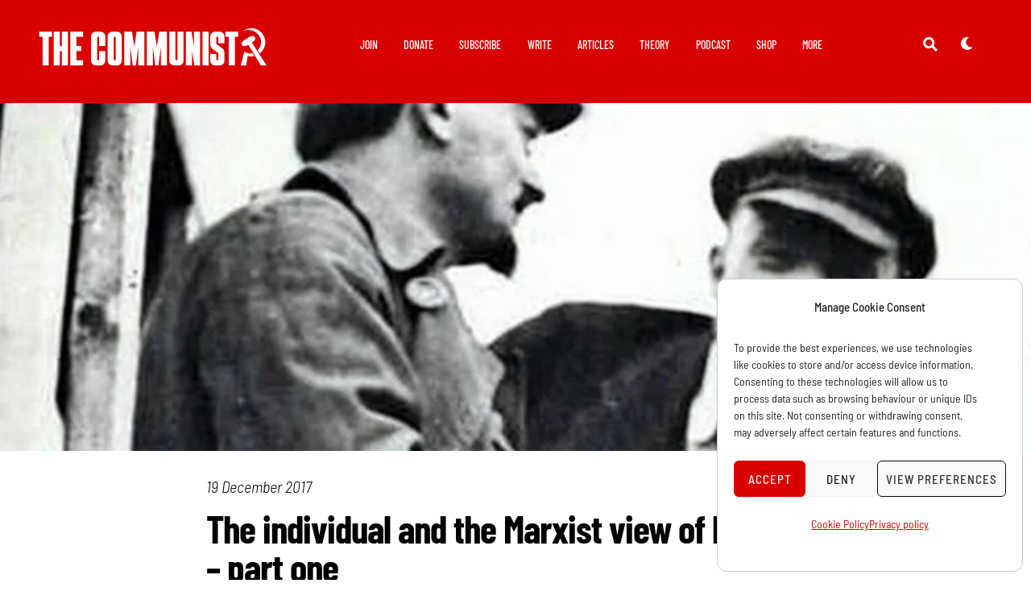

--- FILE ---
content_type: text/html; charset=UTF-8
request_url: https://communist.red/the-individual-and-the-marxist-view-of-history-part-one/
body_size: 75568
content:
<!DOCTYPE html>
<html lang="en-GB">
<head>
        <meta charset="UTF-8">
        <meta name="viewport" content="width=device-width, initial-scale=1, minimum-scale=1">
                <style id="tf_lazy_common" data-no-optimize="1">
                        img{
                max-width:100%;
                height:auto
            }
                                    .tf_fa,em tf-lottie,i tf-lottie{display:inline-block;vertical-align:middle}em tf-lottie,i tf-lottie{width:1.4em;height:1.4em}.tf_fa{width:1em;height:1em;stroke-width:0;stroke:currentColor;overflow:visible;fill:currentColor;pointer-events:none;text-rendering:optimizeSpeed;buffered-rendering:static}#tf_svg symbol{overflow:visible}.tf_lazy{position:relative;visibility:visible;display:block;opacity:.3}.wow .tf_lazy{visibility:hidden;opacity:1;position:static;display:inline}div.tf_audio_lazy audio{visibility:hidden;height:0;display:inline}.mejs-container{visibility:visible}.tf_iframe_lazy{transition:opacity .3s ease-in-out;min-height:10px}.tf_carousel .tf_swiper-wrapper{display:flex}.tf_carousel .tf_swiper-slide{flex-shrink:0;opacity:0;width:100%;height:100%}.tf_carousel .tf_lazy{contain:none}.tf_swiper-wrapper>br,.tf_lazy.tf_swiper-wrapper .tf_lazy:after,.tf_lazy.tf_swiper-wrapper .tf_lazy:before{display:none}.tf_lazy:after,.tf_lazy:before{content:'';display:inline-block;position:absolute;width:10px!important;height:10px!important;margin:0 3px;top:50%!important;right:50%!important;left:auto!important;border-radius:100%;background-color:currentColor;visibility:visible;animation:tf-hrz-loader infinite .75s cubic-bezier(.2,.68,.18,1.08)}.tf_lazy:after{width:6px!important;height:6px!important;right:auto!important;left:50%!important;margin-top:3px;animation-delay:-.4s}@keyframes tf-hrz-loader{0%{transform:scale(1);opacity:1}50%{transform:scale(.1);opacity:.6}100%{transform:scale(1);opacity:1}}.tf_lazy_lightbox{position:fixed;background:rgba(11,11,11,.8);color:#ccc;top:0;left:0;display:flex;align-items:center;justify-content:center;z-index:999}.tf_lazy_lightbox .tf_lazy:after,.tf_lazy_lightbox .tf_lazy:before{background:#fff}.tf_vd_lazy,tf-lottie{display:flex;flex-wrap:wrap}tf-lottie{aspect-ratio:1.777}.tf_w.tf_vd_lazy video{width:100%;height:auto;position:static;object-fit:cover}
        </style>
        <link type="image/png" href="https://communist.red/wp-content/uploads/2025/04/Hammer-sickle-favicon-red.png" rel="apple-touch-icon" /><link type="image/png" href="https://communist.red/wp-content/uploads/2025/04/Hammer-sickle-favicon-red.png" rel="icon" /><meta name='robots' content='index, follow, max-image-preview:large, max-snippet:-1, max-video-preview:-1' />

	<!-- This site is optimized with the Yoast SEO plugin v26.7 - https://yoast.com/wordpress/plugins/seo/ -->
	<title>The individual and the Marxist view of history - part one | The Communist</title>
	<meta name="description" content="Drawing on the lessons of 1917, Adam Booth explores the Marxist view of history and the role of individuals in determining the course of historical events." />
	<link rel="canonical" href="https://communist.red/the-individual-and-the-marxist-view-of-history-part-one/" />
	<meta property="og:locale" content="en_GB" />
	<meta property="og:type" content="article" />
	<meta property="og:title" content="The individual and the Marxist view of history - part one | The Communist" />
	<meta property="og:description" content="Drawing on the lessons of 1917, Adam Booth explores the Marxist view of history and the role of individuals in determining the course of historical events." />
	<meta property="og:url" content="https://communist.red/the-individual-and-the-marxist-view-of-history-part-one/" />
	<meta property="og:site_name" content="The Communist" />
	<meta property="article:publisher" content="https://www.facebook.com/RevolutionaryCommunists" />
	<meta property="article:published_time" content="2017-12-19T18:49:28+00:00" />
	<meta property="article:modified_time" content="2023-03-11T10:36:48+00:00" />
	<meta property="og:image" content="https://communist.red/wp-content/uploads/2017/06/Lenin-Trotsky.jpg" />
	<meta property="og:image:width" content="842" />
	<meta property="og:image:height" content="562" />
	<meta property="og:image:type" content="image/jpeg" />
	<meta name="author" content="The Communist" />
	<meta name="twitter:card" content="summary_large_image" />
	<meta name="twitter:creator" content="@revcommunists" />
	<meta name="twitter:site" content="@revcommunists" />
	<meta name="twitter:label1" content="Written by" />
	<meta name="twitter:data1" content="The Communist" />
	<meta name="twitter:label2" content="Estimated reading time" />
	<meta name="twitter:data2" content="23 minutes" />
	<script type="application/ld+json" class="yoast-schema-graph">{"@context":"https://schema.org","@graph":[{"@type":"NewsArticle","@id":"https://communist.red/the-individual-and-the-marxist-view-of-history-part-one/#article","isPartOf":{"@id":"https://communist.red/the-individual-and-the-marxist-view-of-history-part-one/"},"author":{"name":"The Communist","@id":"https://communist.red/#/schema/person/eee5b3c6a8d142eac4e28c0f456ee790"},"headline":"The individual and the Marxist view of history &#8211; part one","datePublished":"2017-12-19T18:49:28+00:00","dateModified":"2023-03-11T10:36:48+00:00","mainEntityOfPage":{"@id":"https://communist.red/the-individual-and-the-marxist-view-of-history-part-one/"},"wordCount":5010,"publisher":{"@id":"https://communist.red/#organization"},"image":{"@id":"https://communist.red/the-individual-and-the-marxist-view-of-history-part-one/#primaryimage"},"thumbnailUrl":"https://communist.red/wp-content/uploads/2017/06/Lenin-Trotsky.jpg","articleSection":["Historical materialism"],"inLanguage":"en-GB"},{"@type":"WebPage","@id":"https://communist.red/the-individual-and-the-marxist-view-of-history-part-one/","url":"https://communist.red/the-individual-and-the-marxist-view-of-history-part-one/","name":"The individual and the Marxist view of history - part one | The Communist","isPartOf":{"@id":"https://communist.red/#website"},"primaryImageOfPage":{"@id":"https://communist.red/the-individual-and-the-marxist-view-of-history-part-one/#primaryimage"},"image":{"@id":"https://communist.red/the-individual-and-the-marxist-view-of-history-part-one/#primaryimage"},"thumbnailUrl":"https://communist.red/wp-content/uploads/2017/06/Lenin-Trotsky.jpg","datePublished":"2017-12-19T18:49:28+00:00","dateModified":"2023-03-11T10:36:48+00:00","description":"Drawing on the lessons of 1917, Adam Booth explores the Marxist view of history and the role of individuals in determining the course of historical events.","breadcrumb":{"@id":"https://communist.red/the-individual-and-the-marxist-view-of-history-part-one/#breadcrumb"},"inLanguage":"en-GB","potentialAction":[{"@type":"ReadAction","target":["https://communist.red/the-individual-and-the-marxist-view-of-history-part-one/"]}]},{"@type":"ImageObject","inLanguage":"en-GB","@id":"https://communist.red/the-individual-and-the-marxist-view-of-history-part-one/#primaryimage","url":"https://communist.red/wp-content/uploads/2017/06/Lenin-Trotsky.jpg","contentUrl":"https://communist.red/wp-content/uploads/2017/06/Lenin-Trotsky.jpg","width":842,"height":562,"caption":"Lenin Trotsky"},{"@type":"BreadcrumbList","@id":"https://communist.red/the-individual-and-the-marxist-view-of-history-part-one/#breadcrumb","itemListElement":[{"@type":"ListItem","position":1,"name":"Home","item":"https://communist.red/"},{"@type":"ListItem","position":2,"name":"Articles","item":"https://communist.red/articles/"},{"@type":"ListItem","position":3,"name":"The individual and the Marxist view of history &#8211; part one"}]},{"@type":"WebSite","@id":"https://communist.red/#website","url":"https://communist.red/","name":"The Communist","description":"Voice of the Revolutionary Communist Party","publisher":{"@id":"https://communist.red/#organization"},"alternateName":"RCP","potentialAction":[{"@type":"SearchAction","target":{"@type":"EntryPoint","urlTemplate":"https://communist.red/?s={search_term_string}"},"query-input":{"@type":"PropertyValueSpecification","valueRequired":true,"valueName":"search_term_string"}}],"inLanguage":"en-GB"},{"@type":"Organization","@id":"https://communist.red/#organization","name":"Revolutionary Communist Party","alternateName":"RCP","url":"https://communist.red/","logo":{"@type":"ImageObject","inLanguage":"en-GB","@id":"https://communist.red/#/schema/logo/image/","url":"https://communist.red/wp-content/uploads/2024/06/RCP-logo-with-title-white-red.png","contentUrl":"https://communist.red/wp-content/uploads/2024/06/RCP-logo-with-title-white-red.png","width":3000,"height":1653,"caption":"Revolutionary Communist Party"},"image":{"@id":"https://communist.red/#/schema/logo/image/"},"sameAs":["https://www.facebook.com/RevolutionaryCommunists","https://x.com/revcommunists","https://www.instagram.com/revolutionarycommunists","https://tiktok.com/@thecommunists"]},{"@type":"Person","@id":"https://communist.red/#/schema/person/eee5b3c6a8d142eac4e28c0f456ee790","name":"The Communist","sameAs":["https://communist.red"]}]}</script>
	<!-- / Yoast SEO plugin. -->


<link rel="alternate" type="application/rss+xml" title="The Communist &raquo; Feed" href="https://communist.red/feed/" />
<style id='wp-img-auto-sizes-contain-inline-css'>
img:is([sizes=auto i],[sizes^="auto," i]){contain-intrinsic-size:3000px 1500px}
/*# sourceURL=wp-img-auto-sizes-contain-inline-css */
</style>
<link rel="preload" href="https://communist.red/wp-content/plugins/litespeed-cache/assets/css/litespeed-dummy.css?ver=6.9" as="style">
<link rel="preload" href="https://communist.red/wp-content/plugins/header-footer-elementor/inc/widgets-css/frontend.css?ver=2.8.1" as="style"><link rel='stylesheet' id='hfe-widgets-style-css' href='https://communist.red/wp-content/plugins/header-footer-elementor/inc/widgets-css/frontend.css?ver=2.8.1' media='all' />
<style id='classic-theme-styles-inline-css'>
/*! This file is auto-generated */
.wp-block-button__link{color:#fff;background-color:#32373c;border-radius:9999px;box-shadow:none;text-decoration:none;padding:calc(.667em + 2px) calc(1.333em + 2px);font-size:1.125em}.wp-block-file__button{background:#32373c;color:#fff;text-decoration:none}
/*# sourceURL=/wp-includes/css/classic-themes.min.css */
</style>
<link rel="preload" href="https://communist.red/wp-content/plugins/24liveblog/dist/blocks.style.build.css" as="style"><link rel='stylesheet' id='liveblog24_live_blogging_tool-cgb-style-css-css' href='https://communist.red/wp-content/plugins/24liveblog/dist/blocks.style.build.css' media='all' />
<style id='global-styles-inline-css'>
:root{--wp--preset--aspect-ratio--square: 1;--wp--preset--aspect-ratio--4-3: 4/3;--wp--preset--aspect-ratio--3-4: 3/4;--wp--preset--aspect-ratio--3-2: 3/2;--wp--preset--aspect-ratio--2-3: 2/3;--wp--preset--aspect-ratio--16-9: 16/9;--wp--preset--aspect-ratio--9-16: 9/16;--wp--preset--color--black: #000000;--wp--preset--color--cyan-bluish-gray: #abb8c3;--wp--preset--color--white: #ffffff;--wp--preset--color--pale-pink: #f78da7;--wp--preset--color--vivid-red: #cf2e2e;--wp--preset--color--luminous-vivid-orange: #ff6900;--wp--preset--color--luminous-vivid-amber: #fcb900;--wp--preset--color--light-green-cyan: #7bdcb5;--wp--preset--color--vivid-green-cyan: #00d084;--wp--preset--color--pale-cyan-blue: #8ed1fc;--wp--preset--color--vivid-cyan-blue: #0693e3;--wp--preset--color--vivid-purple: #9b51e0;--wp--preset--gradient--vivid-cyan-blue-to-vivid-purple: linear-gradient(135deg,rgb(6,147,227) 0%,rgb(155,81,224) 100%);--wp--preset--gradient--light-green-cyan-to-vivid-green-cyan: linear-gradient(135deg,rgb(122,220,180) 0%,rgb(0,208,130) 100%);--wp--preset--gradient--luminous-vivid-amber-to-luminous-vivid-orange: linear-gradient(135deg,rgb(252,185,0) 0%,rgb(255,105,0) 100%);--wp--preset--gradient--luminous-vivid-orange-to-vivid-red: linear-gradient(135deg,rgb(255,105,0) 0%,rgb(207,46,46) 100%);--wp--preset--gradient--very-light-gray-to-cyan-bluish-gray: linear-gradient(135deg,rgb(238,238,238) 0%,rgb(169,184,195) 100%);--wp--preset--gradient--cool-to-warm-spectrum: linear-gradient(135deg,rgb(74,234,220) 0%,rgb(151,120,209) 20%,rgb(207,42,186) 40%,rgb(238,44,130) 60%,rgb(251,105,98) 80%,rgb(254,248,76) 100%);--wp--preset--gradient--blush-light-purple: linear-gradient(135deg,rgb(255,206,236) 0%,rgb(152,150,240) 100%);--wp--preset--gradient--blush-bordeaux: linear-gradient(135deg,rgb(254,205,165) 0%,rgb(254,45,45) 50%,rgb(107,0,62) 100%);--wp--preset--gradient--luminous-dusk: linear-gradient(135deg,rgb(255,203,112) 0%,rgb(199,81,192) 50%,rgb(65,88,208) 100%);--wp--preset--gradient--pale-ocean: linear-gradient(135deg,rgb(255,245,203) 0%,rgb(182,227,212) 50%,rgb(51,167,181) 100%);--wp--preset--gradient--electric-grass: linear-gradient(135deg,rgb(202,248,128) 0%,rgb(113,206,126) 100%);--wp--preset--gradient--midnight: linear-gradient(135deg,rgb(2,3,129) 0%,rgb(40,116,252) 100%);--wp--preset--font-size--small: 13px;--wp--preset--font-size--medium: 20px;--wp--preset--font-size--large: 36px;--wp--preset--font-size--x-large: 42px;--wp--preset--spacing--20: 0.44rem;--wp--preset--spacing--30: 0.67rem;--wp--preset--spacing--40: 1rem;--wp--preset--spacing--50: 1.5rem;--wp--preset--spacing--60: 2.25rem;--wp--preset--spacing--70: 3.38rem;--wp--preset--spacing--80: 5.06rem;--wp--preset--shadow--natural: 6px 6px 9px rgba(0, 0, 0, 0.2);--wp--preset--shadow--deep: 12px 12px 50px rgba(0, 0, 0, 0.4);--wp--preset--shadow--sharp: 6px 6px 0px rgba(0, 0, 0, 0.2);--wp--preset--shadow--outlined: 6px 6px 0px -3px rgb(255, 255, 255), 6px 6px rgb(0, 0, 0);--wp--preset--shadow--crisp: 6px 6px 0px rgb(0, 0, 0);}:where(.is-layout-flex){gap: 0.5em;}:where(.is-layout-grid){gap: 0.5em;}body .is-layout-flex{display: flex;}.is-layout-flex{flex-wrap: wrap;align-items: center;}.is-layout-flex > :is(*, div){margin: 0;}body .is-layout-grid{display: grid;}.is-layout-grid > :is(*, div){margin: 0;}:where(.wp-block-columns.is-layout-flex){gap: 2em;}:where(.wp-block-columns.is-layout-grid){gap: 2em;}:where(.wp-block-post-template.is-layout-flex){gap: 1.25em;}:where(.wp-block-post-template.is-layout-grid){gap: 1.25em;}.has-black-color{color: var(--wp--preset--color--black) !important;}.has-cyan-bluish-gray-color{color: var(--wp--preset--color--cyan-bluish-gray) !important;}.has-white-color{color: var(--wp--preset--color--white) !important;}.has-pale-pink-color{color: var(--wp--preset--color--pale-pink) !important;}.has-vivid-red-color{color: var(--wp--preset--color--vivid-red) !important;}.has-luminous-vivid-orange-color{color: var(--wp--preset--color--luminous-vivid-orange) !important;}.has-luminous-vivid-amber-color{color: var(--wp--preset--color--luminous-vivid-amber) !important;}.has-light-green-cyan-color{color: var(--wp--preset--color--light-green-cyan) !important;}.has-vivid-green-cyan-color{color: var(--wp--preset--color--vivid-green-cyan) !important;}.has-pale-cyan-blue-color{color: var(--wp--preset--color--pale-cyan-blue) !important;}.has-vivid-cyan-blue-color{color: var(--wp--preset--color--vivid-cyan-blue) !important;}.has-vivid-purple-color{color: var(--wp--preset--color--vivid-purple) !important;}.has-black-background-color{background-color: var(--wp--preset--color--black) !important;}.has-cyan-bluish-gray-background-color{background-color: var(--wp--preset--color--cyan-bluish-gray) !important;}.has-white-background-color{background-color: var(--wp--preset--color--white) !important;}.has-pale-pink-background-color{background-color: var(--wp--preset--color--pale-pink) !important;}.has-vivid-red-background-color{background-color: var(--wp--preset--color--vivid-red) !important;}.has-luminous-vivid-orange-background-color{background-color: var(--wp--preset--color--luminous-vivid-orange) !important;}.has-luminous-vivid-amber-background-color{background-color: var(--wp--preset--color--luminous-vivid-amber) !important;}.has-light-green-cyan-background-color{background-color: var(--wp--preset--color--light-green-cyan) !important;}.has-vivid-green-cyan-background-color{background-color: var(--wp--preset--color--vivid-green-cyan) !important;}.has-pale-cyan-blue-background-color{background-color: var(--wp--preset--color--pale-cyan-blue) !important;}.has-vivid-cyan-blue-background-color{background-color: var(--wp--preset--color--vivid-cyan-blue) !important;}.has-vivid-purple-background-color{background-color: var(--wp--preset--color--vivid-purple) !important;}.has-black-border-color{border-color: var(--wp--preset--color--black) !important;}.has-cyan-bluish-gray-border-color{border-color: var(--wp--preset--color--cyan-bluish-gray) !important;}.has-white-border-color{border-color: var(--wp--preset--color--white) !important;}.has-pale-pink-border-color{border-color: var(--wp--preset--color--pale-pink) !important;}.has-vivid-red-border-color{border-color: var(--wp--preset--color--vivid-red) !important;}.has-luminous-vivid-orange-border-color{border-color: var(--wp--preset--color--luminous-vivid-orange) !important;}.has-luminous-vivid-amber-border-color{border-color: var(--wp--preset--color--luminous-vivid-amber) !important;}.has-light-green-cyan-border-color{border-color: var(--wp--preset--color--light-green-cyan) !important;}.has-vivid-green-cyan-border-color{border-color: var(--wp--preset--color--vivid-green-cyan) !important;}.has-pale-cyan-blue-border-color{border-color: var(--wp--preset--color--pale-cyan-blue) !important;}.has-vivid-cyan-blue-border-color{border-color: var(--wp--preset--color--vivid-cyan-blue) !important;}.has-vivid-purple-border-color{border-color: var(--wp--preset--color--vivid-purple) !important;}.has-vivid-cyan-blue-to-vivid-purple-gradient-background{background: var(--wp--preset--gradient--vivid-cyan-blue-to-vivid-purple) !important;}.has-light-green-cyan-to-vivid-green-cyan-gradient-background{background: var(--wp--preset--gradient--light-green-cyan-to-vivid-green-cyan) !important;}.has-luminous-vivid-amber-to-luminous-vivid-orange-gradient-background{background: var(--wp--preset--gradient--luminous-vivid-amber-to-luminous-vivid-orange) !important;}.has-luminous-vivid-orange-to-vivid-red-gradient-background{background: var(--wp--preset--gradient--luminous-vivid-orange-to-vivid-red) !important;}.has-very-light-gray-to-cyan-bluish-gray-gradient-background{background: var(--wp--preset--gradient--very-light-gray-to-cyan-bluish-gray) !important;}.has-cool-to-warm-spectrum-gradient-background{background: var(--wp--preset--gradient--cool-to-warm-spectrum) !important;}.has-blush-light-purple-gradient-background{background: var(--wp--preset--gradient--blush-light-purple) !important;}.has-blush-bordeaux-gradient-background{background: var(--wp--preset--gradient--blush-bordeaux) !important;}.has-luminous-dusk-gradient-background{background: var(--wp--preset--gradient--luminous-dusk) !important;}.has-pale-ocean-gradient-background{background: var(--wp--preset--gradient--pale-ocean) !important;}.has-electric-grass-gradient-background{background: var(--wp--preset--gradient--electric-grass) !important;}.has-midnight-gradient-background{background: var(--wp--preset--gradient--midnight) !important;}.has-small-font-size{font-size: var(--wp--preset--font-size--small) !important;}.has-medium-font-size{font-size: var(--wp--preset--font-size--medium) !important;}.has-large-font-size{font-size: var(--wp--preset--font-size--large) !important;}.has-x-large-font-size{font-size: var(--wp--preset--font-size--x-large) !important;}
:where(.wp-block-post-template.is-layout-flex){gap: 1.25em;}:where(.wp-block-post-template.is-layout-grid){gap: 1.25em;}
:where(.wp-block-term-template.is-layout-flex){gap: 1.25em;}:where(.wp-block-term-template.is-layout-grid){gap: 1.25em;}
:where(.wp-block-columns.is-layout-flex){gap: 2em;}:where(.wp-block-columns.is-layout-grid){gap: 2em;}
:root :where(.wp-block-pullquote){font-size: 1.5em;line-height: 1.6;}
/*# sourceURL=global-styles-inline-css */
</style>
<link rel="preload" href="https://communist.red/wp-content/plugins/simple-social-buttons/assets/css/front.css?ver=6.2.0" as="style"><link rel='stylesheet' id='ssb-front-css-css' href='https://communist.red/wp-content/plugins/simple-social-buttons/assets/css/front.css?ver=6.2.0' media='all' />
<link rel="preload" href="https://communist.red/wp-content/plugins/complianz-gdpr/assets/css/cookieblocker.min.css?ver=1767634846" as="style"><link rel='stylesheet' id='cmplz-general-css' href='https://communist.red/wp-content/plugins/complianz-gdpr/assets/css/cookieblocker.min.css?ver=1767634846' media='all' />
<link rel="preload" href="https://communist.red/wp-content/plugins/elasticpress/dist/css/general-styles.css?ver=66295efe92a630617c00" as="style"><link rel='stylesheet' id='ep_general_styles-css' href='https://communist.red/wp-content/plugins/elasticpress/dist/css/general-styles.css?ver=66295efe92a630617c00' media='all' />
<link rel="preload" href="https://communist.red/wp-content/plugins/header-footer-elementor/assets/css/header-footer-elementor.css?ver=2.8.1" as="style"><link rel='stylesheet' id='hfe-style-css' href='https://communist.red/wp-content/plugins/header-footer-elementor/assets/css/header-footer-elementor.css?ver=2.8.1' media='all' />
<link rel="preload" href="https://communist.red/wp-content/uploads/elementor/css/custom-frontend.min.css?ver=1768578093" as="style"><link rel='stylesheet' id='elementor-frontend-css' href='https://communist.red/wp-content/uploads/elementor/css/custom-frontend.min.css?ver=1768578093' media='all' />
<link rel="preload" href="https://communist.red/wp-content/uploads/elementor/css/post-15818.css?ver=1768578093" as="style"><link rel='stylesheet' id='elementor-post-15818-css' href='https://communist.red/wp-content/uploads/elementor/css/post-15818.css?ver=1768578093' media='all' />
<link rel="preload" href="https://communist.red/wp-content/plugins/elementor/assets/lib/eicons/css/elementor-icons.min.css?ver=5.34.0" as="style"><link rel='stylesheet' id='hfe-elementor-icons-css' href='https://communist.red/wp-content/plugins/elementor/assets/lib/eicons/css/elementor-icons.min.css?ver=5.34.0' media='all' />
<link rel="preload" href="https://communist.red/wp-content/plugins/elementor/assets/css/widget-icon-list.min.css?ver=3.24.3" as="style"><link rel='stylesheet' id='hfe-icons-list-css' href='https://communist.red/wp-content/plugins/elementor/assets/css/widget-icon-list.min.css?ver=3.24.3' media='all' />
<link rel="preload" href="https://communist.red/wp-content/plugins/elementor/assets/css/widget-social-icons.min.css?ver=3.24.0" as="style"><link rel='stylesheet' id='hfe-social-icons-css' href='https://communist.red/wp-content/plugins/elementor/assets/css/widget-social-icons.min.css?ver=3.24.0' media='all' />
<link rel="preload" href="https://communist.red/wp-content/plugins/elementor/assets/lib/font-awesome/css/brands.css?ver=5.15.3" as="style"><link rel='stylesheet' id='hfe-social-share-icons-brands-css' href='https://communist.red/wp-content/plugins/elementor/assets/lib/font-awesome/css/brands.css?ver=5.15.3' media='all' />
<link rel="preload" href="https://communist.red/wp-content/plugins/elementor/assets/lib/font-awesome/css/fontawesome.css?ver=5.15.3" as="style"><link rel='stylesheet' id='hfe-social-share-icons-fontawesome-css' href='https://communist.red/wp-content/plugins/elementor/assets/lib/font-awesome/css/fontawesome.css?ver=5.15.3' media='all' />
<link rel="preload" href="https://communist.red/wp-content/plugins/elementor/assets/lib/font-awesome/css/solid.css?ver=5.15.3" as="style"><link rel='stylesheet' id='hfe-nav-menu-icons-css' href='https://communist.red/wp-content/plugins/elementor/assets/lib/font-awesome/css/solid.css?ver=5.15.3' media='all' />
<link rel="preload" href="https://communist.red/wp-content/plugins/essential-addons-for-elementor-lite/assets/front-end/css/view/general.min.css?ver=6.5.7" as="style"><link rel='stylesheet' id='eael-general-css' href='https://communist.red/wp-content/plugins/essential-addons-for-elementor-lite/assets/front-end/css/view/general.min.css?ver=6.5.7' media='all' />
<link rel="preload" href="https://communist.red/wp-content/plugins/ultimate-post-kit/assets/css/upk-site.css?ver=4.0.22" as="style"><link rel='stylesheet' id='upk-site-css' href='https://communist.red/wp-content/plugins/ultimate-post-kit/assets/css/upk-site.css?ver=4.0.22' media='all' />
<link rel="preload" href="https://communist.red/wp-content/uploads/elementor/google-fonts/css/barlowsemicondensed.css?ver=1742567124" as="style"><link rel='stylesheet' id='elementor-gf-local-barlowsemicondensed-css' href='https://communist.red/wp-content/uploads/elementor/google-fonts/css/barlowsemicondensed.css?ver=1742567124' media='all' />
<link rel="preload" href="https://communist.red/wp-content/uploads/elementor/google-fonts/css/barlow.css?ver=1742567129" as="style"><link rel='stylesheet' id='elementor-gf-local-barlow-css' href='https://communist.red/wp-content/uploads/elementor/google-fonts/css/barlow.css?ver=1742567129' media='all' />
<link rel="preload" href="https://communist.red/wp-content/uploads/elementor/google-fonts/css/barlowcondensed.css?ver=1742567131" as="style"><link rel='stylesheet' id='elementor-gf-local-barlowcondensed-css' href='https://communist.red/wp-content/uploads/elementor/google-fonts/css/barlowcondensed.css?ver=1742567131' media='all' />
<!--n2css--><!--n2js--><script src="https://communist.red/wp-includes/js/jquery/jquery.min.js?ver=3.7.1" id="jquery-core-js"></script>
<script id="jquery-js-after">
!function($){"use strict";$(document).ready(function(){$(this).scrollTop()>100&&$(".hfe-scroll-to-top-wrap").removeClass("hfe-scroll-to-top-hide"),$(window).scroll(function(){$(this).scrollTop()<100?$(".hfe-scroll-to-top-wrap").fadeOut(300):$(".hfe-scroll-to-top-wrap").fadeIn(300)}),$(".hfe-scroll-to-top-wrap").on("click",function(){$("html, body").animate({scrollTop:0},300);return!1})})}(jQuery);
!function($){'use strict';$(document).ready(function(){var bar=$('.hfe-reading-progress-bar');if(!bar.length)return;$(window).on('scroll',function(){var s=$(window).scrollTop(),d=$(document).height()-$(window).height(),p=d? s/d*100:0;bar.css('width',p+'%')});});}(jQuery);
//# sourceURL=jquery-js-after
</script>
 <style media="screen">

		.simplesocialbuttons.simplesocialbuttons_inline .ssb-fb-like, .simplesocialbuttons.simplesocialbuttons_inline amp-facebook-like {
	  margin: ;
	}
		 /*inline margin*/
	
	
	
	
	
		.simplesocialbuttons.simplesocialbuttons_inline.simplesocial-round-icon button{
	  margin: ;
	}

	
			 /*margin-digbar*/

	
	
	
	
	
	
	
</style>

<!-- Open Graph Meta Tags generated by Simple Social Buttons 6.2.0 -->
<meta property="og:title" content="The individual and the Marxist view of history &#8211; part one - The Communist" />
<meta property="og:type" content="article" />
<meta property="og:description" content="100 years ago, the masses in Russia took power. This revolutionary event, however, would not have been possible without the bold leadership of Lenin and Trotsky. In this sense, the role of the individual at certain points in history is vital. Adam Booth explores the Marxist view of history and the role of individuals in determining the course of historical events." />
<meta property="og:url" content="https://communist.red/the-individual-and-the-marxist-view-of-history-part-one/" />
<meta property="og:site_name" content="The Communist" />
<meta property="og:image" content="https://communist.red/wp-content/uploads/2017/06/Lenin-Trotsky.jpg" />
<meta name="twitter:card" content="summary_large_image" />
<meta name="twitter:description" content="100 years ago, the masses in Russia took power. This revolutionary event, however, would not have been possible without the bold leadership of Lenin and Trotsky. In this sense, the role of the individual at certain points in history is vital. Adam Booth explores the Marxist view of history and the role of individuals in determining the course of historical events." />
<meta name="twitter:title" content="The individual and the Marxist view of history &#8211; part one - The Communist" />
<meta property="twitter:image" content="https://communist.red/wp-content/uploads/2017/06/Lenin-Trotsky.jpg" />
			<style>.cmplz-hidden {
					display: none !important;
				}</style>
	<style>
	@keyframes themifyAnimatedBG{
		0%{background-color:#33baab}100%{background-color:#e33b9e}50%{background-color:#4961d7}33.3%{background-color:#2ea85c}25%{background-color:#2bb8ed}20%{background-color:#dd5135}
	}
	.module_row.animated-bg{
		animation:themifyAnimatedBG 30000ms infinite alternate
	}
	</style>
	<meta name="generator" content="Elementor 3.34.1; features: e_font_icon_svg, additional_custom_breakpoints; settings: css_print_method-external, google_font-enabled, font_display-auto">
			<style>
				.e-con.e-parent:nth-of-type(n+4):not(.e-lazyloaded):not(.e-no-lazyload),
				.e-con.e-parent:nth-of-type(n+4):not(.e-lazyloaded):not(.e-no-lazyload) * {
					background-image: none !important;
				}
				@media screen and (max-height: 1024px) {
					.e-con.e-parent:nth-of-type(n+3):not(.e-lazyloaded):not(.e-no-lazyload),
					.e-con.e-parent:nth-of-type(n+3):not(.e-lazyloaded):not(.e-no-lazyload) * {
						background-image: none !important;
					}
				}
				@media screen and (max-height: 640px) {
					.e-con.e-parent:nth-of-type(n+2):not(.e-lazyloaded):not(.e-no-lazyload),
					.e-con.e-parent:nth-of-type(n+2):not(.e-lazyloaded):not(.e-no-lazyload) * {
						background-image: none !important;
					}
				}
			</style>
			<!-- Google tag (gtag.js) -->
<script async src="https://www.googletagmanager.com/gtag/js?id=GT-5D4X258"></script>
<script>
  window.dataLayer = window.dataLayer || [];
  function gtag(){dataLayer.push(arguments);}
  gtag('js', new Date());

  gtag('config', 'GT-5D4X258');
</script><link rel="icon" href="https://communist.red/wp-content/uploads/2025/04/Hammer-sickle-favicon-red.png" sizes="32x32" />
<link rel="icon" href="https://communist.red/wp-content/uploads/2025/04/Hammer-sickle-favicon-red.png" sizes="192x192" />
<link rel="apple-touch-icon" href="https://communist.red/wp-content/uploads/2025/04/Hammer-sickle-favicon-red.png" />
<meta name="msapplication-TileImage" content="https://communist.red/wp-content/uploads/2025/04/Hammer-sickle-favicon-red.png" />
<link rel="prefetch" href="https://communist.red/wp-content/themes/themify-ultra/js/themify.script.min.js?ver=7.3.6" as="script" fetchpriority="low"><link rel="prefetch" href="https://communist.red/wp-content/themes/themify-ultra/themify/js/modules/themify.sidemenu.min.js?ver=7.3.3" as="script" fetchpriority="low"><link rel="preload" href="https://communist.red/wp-content/uploads/2024/02/The-Communist-website-header-logo-white.png" as="image"><style id="tf_gf_fonts_style">@font-face{font-family:'Barlow';font-style:italic;font-weight:300;font-display:swap;src:url(https://communist.red/wp-content/uploads/2023/02/7cHsv4kjgoGqM7E_CfOQ4mohvTobdw.woff2) format("woff2");unicode-range:U+0102-0103,U+0110-0111,U+0128-0129,U+0168-0169,U+01A0-01A1,U+01AF-01B0,U+0300-0301,U+0303-0304,U+0308-0309,U+0323,U+0329,U+1EA0-1EF9,U+20AB;}@font-face{font-family:'Barlow';font-style:italic;font-weight:300;font-display:swap;src:url(https://communist.red/wp-content/uploads/2023/02/7cHsv4kjgoGqM7E_CfOQ4mogvTobdw.woff2) format("woff2");unicode-range:U+0100-02BA,U+02BD-02C5,U+02C7-02CC,U+02CE-02D7,U+02DD-02FF,U+0304,U+0308,U+0329,U+1D00-1DBF,U+1E00-1E9F,U+1EF2-1EFF,U+2020,U+20A0-20AB,U+20AD-20C0,U+2113,U+2C60-2C7F,U+A720-A7FF;}@font-face{font-family:'Barlow';font-style:italic;font-weight:300;font-display:swap;src:url(https://communist.red/wp-content/uploads/2023/02/7cHsv4kjgoGqM7E_CfOQ4mouvTo.woff2) format("woff2");unicode-range:U+0000-00FF,U+0131,U+0152-0153,U+02BB-02BC,U+02C6,U+02DA,U+02DC,U+0304,U+0308,U+0329,U+2000-206F,U+20AC,U+2122,U+2191,U+2193,U+2212,U+2215,U+FEFF,U+FFFD;}@font-face{font-family:'Barlow';font-style:italic;font-display:swap;src:url(https://communist.red/wp-content/uploads/2023/02/7cHrv4kjgoGqM7E_Cfs0wH8RnA.woff2) format("woff2");unicode-range:U+0102-0103,U+0110-0111,U+0128-0129,U+0168-0169,U+01A0-01A1,U+01AF-01B0,U+0300-0301,U+0303-0304,U+0308-0309,U+0323,U+0329,U+1EA0-1EF9,U+20AB;}@font-face{font-family:'Barlow';font-style:italic;font-display:swap;src:url(https://communist.red/wp-content/uploads/2023/02/7cHrv4kjgoGqM7E_Cfs1wH8RnA.woff2) format("woff2");unicode-range:U+0100-02BA,U+02BD-02C5,U+02C7-02CC,U+02CE-02D7,U+02DD-02FF,U+0304,U+0308,U+0329,U+1D00-1DBF,U+1E00-1E9F,U+1EF2-1EFF,U+2020,U+20A0-20AB,U+20AD-20C0,U+2113,U+2C60-2C7F,U+A720-A7FF;}@font-face{font-family:'Barlow';font-style:italic;font-display:swap;src:url(https://communist.red/wp-content/uploads/2025/04/7cHrv4kjgoGqM7E_Cfs7wH8.woff2) format("woff2");unicode-range:U+0000-00FF,U+0131,U+0152-0153,U+02BB-02BC,U+02C6,U+02DA,U+02DC,U+0304,U+0308,U+0329,U+2000-206F,U+20AC,U+2122,U+2191,U+2193,U+2212,U+2215,U+FEFF,U+FFFD;}@font-face{font-family:'Barlow';font-weight:300;font-display:swap;src:url(https://communist.red/wp-content/uploads/2023/05/7cHqv4kjgoGqM7E3p-ks6FospT4.woff2) format("woff2");unicode-range:U+0102-0103,U+0110-0111,U+0128-0129,U+0168-0169,U+01A0-01A1,U+01AF-01B0,U+0300-0301,U+0303-0304,U+0308-0309,U+0323,U+0329,U+1EA0-1EF9,U+20AB;}@font-face{font-family:'Barlow';font-weight:300;font-display:swap;src:url(https://communist.red/wp-content/uploads/2025/04/7cHqv4kjgoGqM7E3p-ks6VospT4.woff2) format("woff2");unicode-range:U+0100-02BA,U+02BD-02C5,U+02C7-02CC,U+02CE-02D7,U+02DD-02FF,U+0304,U+0308,U+0329,U+1D00-1DBF,U+1E00-1E9F,U+1EF2-1EFF,U+2020,U+20A0-20AB,U+20AD-20C0,U+2113,U+2C60-2C7F,U+A720-A7FF;}@font-face{font-family:'Barlow';font-weight:300;font-display:swap;src:url(https://communist.red/wp-content/uploads/2023/05/7cHqv4kjgoGqM7E3p-ks51os.woff2) format("woff2");unicode-range:U+0000-00FF,U+0131,U+0152-0153,U+02BB-02BC,U+02C6,U+02DA,U+02DC,U+0304,U+0308,U+0329,U+2000-206F,U+20AC,U+2122,U+2191,U+2193,U+2212,U+2215,U+FEFF,U+FFFD;}@font-face{font-family:'Barlow';font-display:swap;src:url(https://communist.red/wp-content/uploads/2025/04/7cHpv4kjgoGqM7E_A8s52Hs.woff2) format("woff2");unicode-range:U+0102-0103,U+0110-0111,U+0128-0129,U+0168-0169,U+01A0-01A1,U+01AF-01B0,U+0300-0301,U+0303-0304,U+0308-0309,U+0323,U+0329,U+1EA0-1EF9,U+20AB;}@font-face{font-family:'Barlow';font-display:swap;src:url(https://communist.red/wp-content/uploads/2023/05/7cHpv4kjgoGqM7E_Ass52Hs.woff2) format("woff2");unicode-range:U+0100-02BA,U+02BD-02C5,U+02C7-02CC,U+02CE-02D7,U+02DD-02FF,U+0304,U+0308,U+0329,U+1D00-1DBF,U+1E00-1E9F,U+1EF2-1EFF,U+2020,U+20A0-20AB,U+20AD-20C0,U+2113,U+2C60-2C7F,U+A720-A7FF;}@font-face{font-family:'Barlow';font-display:swap;src:url(https://communist.red/wp-content/uploads/2025/04/7cHpv4kjgoGqM7E_DMs5.woff2) format("woff2");unicode-range:U+0000-00FF,U+0131,U+0152-0153,U+02BB-02BC,U+02C6,U+02DA,U+02DC,U+0304,U+0308,U+0329,U+2000-206F,U+20AC,U+2122,U+2191,U+2193,U+2212,U+2215,U+FEFF,U+FFFD;}@font-face{font-family:'Barlow Condensed';font-style:italic;font-weight:300;font-display:swap;src:url(https://communist.red/wp-content/uploads/2023/05/HTxyL3I-JCGChYJ8VI-L6OO_au7B6xTrc3PmtIkGUrs.woff2) format("woff2");unicode-range:U+0102-0103,U+0110-0111,U+0128-0129,U+0168-0169,U+01A0-01A1,U+01AF-01B0,U+0300-0301,U+0303-0304,U+0308-0309,U+0323,U+0329,U+1EA0-1EF9,U+20AB;}@font-face{font-family:'Barlow Condensed';font-style:italic;font-weight:300;font-display:swap;src:url(https://communist.red/wp-content/uploads/2025/04/HTxyL3I-JCGChYJ8VI-L6OO_au7B6xTrc3PmtYkGUrs.woff2) format("woff2");unicode-range:U+0100-02BA,U+02BD-02C5,U+02C7-02CC,U+02CE-02D7,U+02DD-02FF,U+0304,U+0308,U+0329,U+1D00-1DBF,U+1E00-1E9F,U+1EF2-1EFF,U+2020,U+20A0-20AB,U+20AD-20C0,U+2113,U+2C60-2C7F,U+A720-A7FF;}@font-face{font-family:'Barlow Condensed';font-style:italic;font-weight:300;font-display:swap;src:url(https://communist.red/wp-content/uploads/2023/05/HTxyL3I-JCGChYJ8VI-L6OO_au7B6xTrc3Pmu4kG.woff2) format("woff2");unicode-range:U+0000-00FF,U+0131,U+0152-0153,U+02BB-02BC,U+02C6,U+02DA,U+02DC,U+0304,U+0308,U+0329,U+2000-206F,U+20AC,U+2122,U+2191,U+2193,U+2212,U+2215,U+FEFF,U+FFFD;}@font-face{font-family:'Barlow Condensed';font-style:italic;font-display:swap;src:url(https://communist.red/wp-content/uploads/2025/04/HTxxL3I-JCGChYJ8VI-L6OO_au7B6xTj11HzhKg.woff2) format("woff2");unicode-range:U+0102-0103,U+0110-0111,U+0128-0129,U+0168-0169,U+01A0-01A1,U+01AF-01B0,U+0300-0301,U+0303-0304,U+0308-0309,U+0323,U+0329,U+1EA0-1EF9,U+20AB;}@font-face{font-family:'Barlow Condensed';font-style:italic;font-display:swap;src:url(https://communist.red/wp-content/uploads/2023/05/HTxxL3I-JCGChYJ8VI-L6OO_au7B6xTj1lHzhKg.woff2) format("woff2");unicode-range:U+0100-02BA,U+02BD-02C5,U+02C7-02CC,U+02CE-02D7,U+02DD-02FF,U+0304,U+0308,U+0329,U+1D00-1DBF,U+1E00-1E9F,U+1EF2-1EFF,U+2020,U+20A0-20AB,U+20AD-20C0,U+2113,U+2C60-2C7F,U+A720-A7FF;}@font-face{font-family:'Barlow Condensed';font-style:italic;font-display:swap;src:url(https://communist.red/wp-content/uploads/2025/04/HTxxL3I-JCGChYJ8VI-L6OO_au7B6xTj2FHz.woff2) format("woff2");unicode-range:U+0000-00FF,U+0131,U+0152-0153,U+02BB-02BC,U+02C6,U+02DA,U+02DC,U+0304,U+0308,U+0329,U+2000-206F,U+20AC,U+2122,U+2191,U+2193,U+2212,U+2215,U+FEFF,U+FFFD;}@font-face{font-family:'Barlow Condensed';font-style:italic;font-weight:500;font-display:swap;src:url(https://communist.red/wp-content/uploads/2023/05/HTxyL3I-JCGChYJ8VI-L6OO_au7B6xTrK3LmtIkGUrs.woff2) format("woff2");unicode-range:U+0102-0103,U+0110-0111,U+0128-0129,U+0168-0169,U+01A0-01A1,U+01AF-01B0,U+0300-0301,U+0303-0304,U+0308-0309,U+0323,U+0329,U+1EA0-1EF9,U+20AB;}@font-face{font-family:'Barlow Condensed';font-style:italic;font-weight:500;font-display:swap;src:url(https://communist.red/wp-content/uploads/2025/04/HTxyL3I-JCGChYJ8VI-L6OO_au7B6xTrK3LmtYkGUrs.woff2) format("woff2");unicode-range:U+0100-02BA,U+02BD-02C5,U+02C7-02CC,U+02CE-02D7,U+02DD-02FF,U+0304,U+0308,U+0329,U+1D00-1DBF,U+1E00-1E9F,U+1EF2-1EFF,U+2020,U+20A0-20AB,U+20AD-20C0,U+2113,U+2C60-2C7F,U+A720-A7FF;}@font-face{font-family:'Barlow Condensed';font-style:italic;font-weight:500;font-display:swap;src:url(https://communist.red/wp-content/uploads/2023/05/HTxyL3I-JCGChYJ8VI-L6OO_au7B6xTrK3Lmu4kG.woff2) format("woff2");unicode-range:U+0000-00FF,U+0131,U+0152-0153,U+02BB-02BC,U+02C6,U+02DA,U+02DC,U+0304,U+0308,U+0329,U+2000-206F,U+20AC,U+2122,U+2191,U+2193,U+2212,U+2215,U+FEFF,U+FFFD;}@font-face{font-family:'Barlow Condensed';font-style:italic;font-weight:600;font-display:swap;src:url(https://communist.red/wp-content/uploads/2025/04/HTxyL3I-JCGChYJ8VI-L6OO_au7B6xTrB3XmtIkGUrs.woff2) format("woff2");unicode-range:U+0102-0103,U+0110-0111,U+0128-0129,U+0168-0169,U+01A0-01A1,U+01AF-01B0,U+0300-0301,U+0303-0304,U+0308-0309,U+0323,U+0329,U+1EA0-1EF9,U+20AB;}@font-face{font-family:'Barlow Condensed';font-style:italic;font-weight:600;font-display:swap;src:url(https://communist.red/wp-content/uploads/2025/04/HTxyL3I-JCGChYJ8VI-L6OO_au7B6xTrB3XmtYkGUrs.woff2) format("woff2");unicode-range:U+0100-02BA,U+02BD-02C5,U+02C7-02CC,U+02CE-02D7,U+02DD-02FF,U+0304,U+0308,U+0329,U+1D00-1DBF,U+1E00-1E9F,U+1EF2-1EFF,U+2020,U+20A0-20AB,U+20AD-20C0,U+2113,U+2C60-2C7F,U+A720-A7FF;}@font-face{font-family:'Barlow Condensed';font-style:italic;font-weight:600;font-display:swap;src:url(https://communist.red/wp-content/uploads/2025/04/HTxyL3I-JCGChYJ8VI-L6OO_au7B6xTrB3Xmu4kG.woff2) format("woff2");unicode-range:U+0000-00FF,U+0131,U+0152-0153,U+02BB-02BC,U+02C6,U+02DA,U+02DC,U+0304,U+0308,U+0329,U+2000-206F,U+20AC,U+2122,U+2191,U+2193,U+2212,U+2215,U+FEFF,U+FFFD;}@font-face{font-family:'Barlow Condensed';font-style:italic;font-weight:700;font-display:swap;src:url(https://communist.red/wp-content/uploads/2023/05/HTxyL3I-JCGChYJ8VI-L6OO_au7B6xTrY3TmtIkGUrs.woff2) format("woff2");unicode-range:U+0102-0103,U+0110-0111,U+0128-0129,U+0168-0169,U+01A0-01A1,U+01AF-01B0,U+0300-0301,U+0303-0304,U+0308-0309,U+0323,U+0329,U+1EA0-1EF9,U+20AB;}@font-face{font-family:'Barlow Condensed';font-style:italic;font-weight:700;font-display:swap;src:url(https://communist.red/wp-content/uploads/2025/04/HTxyL3I-JCGChYJ8VI-L6OO_au7B6xTrY3TmtYkGUrs.woff2) format("woff2");unicode-range:U+0100-02BA,U+02BD-02C5,U+02C7-02CC,U+02CE-02D7,U+02DD-02FF,U+0304,U+0308,U+0329,U+1D00-1DBF,U+1E00-1E9F,U+1EF2-1EFF,U+2020,U+20A0-20AB,U+20AD-20C0,U+2113,U+2C60-2C7F,U+A720-A7FF;}@font-face{font-family:'Barlow Condensed';font-style:italic;font-weight:700;font-display:swap;src:url(https://communist.red/wp-content/uploads/2025/04/HTxyL3I-JCGChYJ8VI-L6OO_au7B6xTrY3Tmu4kG.woff2) format("woff2");unicode-range:U+0000-00FF,U+0131,U+0152-0153,U+02BB-02BC,U+02C6,U+02DA,U+02DC,U+0304,U+0308,U+0329,U+2000-206F,U+20AC,U+2122,U+2191,U+2193,U+2212,U+2215,U+FEFF,U+FFFD;}@font-face{font-family:'Barlow Condensed';font-weight:300;font-display:swap;src:url(https://communist.red/wp-content/uploads/2025/04/HTxwL3I-JCGChYJ8VI-L6OO_au7B47rxz3nWuZEC.woff2) format("woff2");unicode-range:U+0102-0103,U+0110-0111,U+0128-0129,U+0168-0169,U+01A0-01A1,U+01AF-01B0,U+0300-0301,U+0303-0304,U+0308-0309,U+0323,U+0329,U+1EA0-1EF9,U+20AB;}@font-face{font-family:'Barlow Condensed';font-weight:300;font-display:swap;src:url(https://communist.red/wp-content/uploads/2025/04/HTxwL3I-JCGChYJ8VI-L6OO_au7B47rxz3jWuZEC.woff2) format("woff2");unicode-range:U+0100-02BA,U+02BD-02C5,U+02C7-02CC,U+02CE-02D7,U+02DD-02FF,U+0304,U+0308,U+0329,U+1D00-1DBF,U+1E00-1E9F,U+1EF2-1EFF,U+2020,U+20A0-20AB,U+20AD-20C0,U+2113,U+2C60-2C7F,U+A720-A7FF;}@font-face{font-family:'Barlow Condensed';font-weight:300;font-display:swap;src:url(https://communist.red/wp-content/uploads/2023/05/HTxwL3I-JCGChYJ8VI-L6OO_au7B47rxz3bWuQ.woff2) format("woff2");unicode-range:U+0000-00FF,U+0131,U+0152-0153,U+02BB-02BC,U+02C6,U+02DA,U+02DC,U+0304,U+0308,U+0329,U+2000-206F,U+20AC,U+2122,U+2191,U+2193,U+2212,U+2215,U+FEFF,U+FFFD;}@font-face{font-family:'Barlow Condensed';font-display:swap;src:url(https://communist.red/wp-content/uploads/2025/04/HTx3L3I-JCGChYJ8VI-L6OO_au7B6x7T2kn3.woff2) format("woff2");unicode-range:U+0102-0103,U+0110-0111,U+0128-0129,U+0168-0169,U+01A0-01A1,U+01AF-01B0,U+0300-0301,U+0303-0304,U+0308-0309,U+0323,U+0329,U+1EA0-1EF9,U+20AB;}@font-face{font-family:'Barlow Condensed';font-display:swap;src:url(https://communist.red/wp-content/uploads/2025/04/HTx3L3I-JCGChYJ8VI-L6OO_au7B6x7T2kn3.woff2) format("woff2");unicode-range:U+0100-02BA,U+02BD-02C5,U+02C7-02CC,U+02CE-02D7,U+02DD-02FF,U+0304,U+0308,U+0329,U+1D00-1DBF,U+1E00-1E9F,U+1EF2-1EFF,U+2020,U+20A0-20AB,U+20AD-20C0,U+2113,U+2C60-2C7F,U+A720-A7FF;}@font-face{font-family:'Barlow Condensed';font-display:swap;src:url(https://communist.red/wp-content/uploads/2025/04/HTx3L3I-JCGChYJ8VI-L6OO_au7B6xHT2g.woff2) format("woff2");unicode-range:U+0000-00FF,U+0131,U+0152-0153,U+02BB-02BC,U+02C6,U+02DA,U+02DC,U+0304,U+0308,U+0329,U+2000-206F,U+20AC,U+2122,U+2191,U+2193,U+2212,U+2215,U+FEFF,U+FFFD;}@font-face{font-family:'Barlow Condensed';font-weight:500;font-display:swap;src:url(https://communist.red/wp-content/uploads/2023/05/HTxwL3I-JCGChYJ8VI-L6OO_au7B4-Lwz3nWuZEC.woff2) format("woff2");unicode-range:U+0102-0103,U+0110-0111,U+0128-0129,U+0168-0169,U+01A0-01A1,U+01AF-01B0,U+0300-0301,U+0303-0304,U+0308-0309,U+0323,U+0329,U+1EA0-1EF9,U+20AB;}@font-face{font-family:'Barlow Condensed';font-weight:500;font-display:swap;src:url(https://communist.red/wp-content/uploads/2025/04/HTxwL3I-JCGChYJ8VI-L6OO_au7B4-Lwz3jWuZEC.woff2) format("woff2");unicode-range:U+0100-02BA,U+02BD-02C5,U+02C7-02CC,U+02CE-02D7,U+02DD-02FF,U+0304,U+0308,U+0329,U+1D00-1DBF,U+1E00-1E9F,U+1EF2-1EFF,U+2020,U+20A0-20AB,U+20AD-20C0,U+2113,U+2C60-2C7F,U+A720-A7FF;}@font-face{font-family:'Barlow Condensed';font-weight:500;font-display:swap;src:url(https://communist.red/wp-content/uploads/2025/04/HTxwL3I-JCGChYJ8VI-L6OO_au7B4-Lwz3bWuQ.woff2) format("woff2");unicode-range:U+0000-00FF,U+0131,U+0152-0153,U+02BB-02BC,U+02C6,U+02DA,U+02DC,U+0304,U+0308,U+0329,U+2000-206F,U+20AC,U+2122,U+2191,U+2193,U+2212,U+2215,U+FEFF,U+FFFD;}@font-face{font-family:'Barlow Condensed';font-weight:600;font-display:swap;src:url(https://communist.red/wp-content/uploads/2025/04/HTxwL3I-JCGChYJ8VI-L6OO_au7B4873z3nWuZEC.woff2) format("woff2");unicode-range:U+0102-0103,U+0110-0111,U+0128-0129,U+0168-0169,U+01A0-01A1,U+01AF-01B0,U+0300-0301,U+0303-0304,U+0308-0309,U+0323,U+0329,U+1EA0-1EF9,U+20AB;}@font-face{font-family:'Barlow Condensed';font-weight:600;font-display:swap;src:url(https://communist.red/wp-content/uploads/2023/05/HTxwL3I-JCGChYJ8VI-L6OO_au7B4873z3jWuZEC.woff2) format("woff2");unicode-range:U+0100-02BA,U+02BD-02C5,U+02C7-02CC,U+02CE-02D7,U+02DD-02FF,U+0304,U+0308,U+0329,U+1D00-1DBF,U+1E00-1E9F,U+1EF2-1EFF,U+2020,U+20A0-20AB,U+20AD-20C0,U+2113,U+2C60-2C7F,U+A720-A7FF;}@font-face{font-family:'Barlow Condensed';font-weight:600;font-display:swap;src:url(https://communist.red/wp-content/uploads/2025/04/HTxwL3I-JCGChYJ8VI-L6OO_au7B4873z3bWuQ.woff2) format("woff2");unicode-range:U+0000-00FF,U+0131,U+0152-0153,U+02BB-02BC,U+02C6,U+02DA,U+02DC,U+0304,U+0308,U+0329,U+2000-206F,U+20AC,U+2122,U+2191,U+2193,U+2212,U+2215,U+FEFF,U+FFFD;}@font-face{font-family:'Barlow Condensed';font-weight:700;font-display:swap;src:url(https://communist.red/wp-content/uploads/2025/04/HTxwL3I-JCGChYJ8VI-L6OO_au7B46r2z3nWuZEC.woff2) format("woff2");unicode-range:U+0102-0103,U+0110-0111,U+0128-0129,U+0168-0169,U+01A0-01A1,U+01AF-01B0,U+0300-0301,U+0303-0304,U+0308-0309,U+0323,U+0329,U+1EA0-1EF9,U+20AB;}@font-face{font-family:'Barlow Condensed';font-weight:700;font-display:swap;src:url(https://communist.red/wp-content/uploads/2019/01/HTxwL3I-JCGChYJ8VI-L6OO_au7B46r2z3jWuZEC.woff2) format("woff2");unicode-range:U+0100-02BA,U+02BD-02C5,U+02C7-02CC,U+02CE-02D7,U+02DD-02FF,U+0304,U+0308,U+0329,U+1D00-1DBF,U+1E00-1E9F,U+1EF2-1EFF,U+2020,U+20A0-20AB,U+20AD-20C0,U+2113,U+2C60-2C7F,U+A720-A7FF;}@font-face{font-family:'Barlow Condensed';font-weight:700;font-display:swap;src:url(https://communist.red/wp-content/uploads/2025/04/HTxwL3I-JCGChYJ8VI-L6OO_au7B46r2z3bWuQ.woff2) format("woff2");unicode-range:U+0000-00FF,U+0131,U+0152-0153,U+02BB-02BC,U+02C6,U+02DA,U+02DC,U+0304,U+0308,U+0329,U+2000-206F,U+20AC,U+2122,U+2191,U+2193,U+2212,U+2215,U+FEFF,U+FFFD;}@font-face{font-family:'Barlow Semi Condensed';font-style:italic;font-weight:300;font-display:swap;src:url(https://communist.red/wp-content/uploads/2023/05/wlpkgxjLBV1hqnzfr-F8sEYMB0Yybp0mudRXfbIDAlsoo5m2fA.woff2) format("woff2");unicode-range:U+0102-0103,U+0110-0111,U+0128-0129,U+0168-0169,U+01A0-01A1,U+01AF-01B0,U+0300-0301,U+0303-0304,U+0308-0309,U+0323,U+0329,U+1EA0-1EF9,U+20AB;}@font-face{font-family:'Barlow Semi Condensed';font-style:italic;font-weight:300;font-display:swap;src:url(https://communist.red/wp-content/uploads/2025/04/wlpkgxjLBV1hqnzfr-F8sEYMB0Yybp0mudRXfbIDAlspo5m2fA.woff2) format("woff2");unicode-range:U+0100-02BA,U+02BD-02C5,U+02C7-02CC,U+02CE-02D7,U+02DD-02FF,U+0304,U+0308,U+0329,U+1D00-1DBF,U+1E00-1E9F,U+1EF2-1EFF,U+2020,U+20A0-20AB,U+20AD-20C0,U+2113,U+2C60-2C7F,U+A720-A7FF;}@font-face{font-family:'Barlow Semi Condensed';font-style:italic;font-weight:300;font-display:swap;src:url(https://communist.red/wp-content/uploads/2023/05/wlpkgxjLBV1hqnzfr-F8sEYMB0Yybp0mudRXfbIDAlsno5k.woff2) format("woff2");unicode-range:U+0000-00FF,U+0131,U+0152-0153,U+02BB-02BC,U+02C6,U+02DA,U+02DC,U+0304,U+0308,U+0329,U+2000-206F,U+20AC,U+2122,U+2191,U+2193,U+2212,U+2215,U+FEFF,U+FFFD;}@font-face{font-family:'Barlow Semi Condensed';font-style:italic;font-display:swap;src:url(https://communist.red/wp-content/uploads/2025/04/wlphgxjLBV1hqnzfr-F8sEYMB0Yybp0mudRXfbqnIE4Ygg.woff2) format("woff2");unicode-range:U+0102-0103,U+0110-0111,U+0128-0129,U+0168-0169,U+01A0-01A1,U+01AF-01B0,U+0300-0301,U+0303-0304,U+0308-0309,U+0323,U+0329,U+1EA0-1EF9,U+20AB;}@font-face{font-family:'Barlow Semi Condensed';font-style:italic;font-display:swap;src:url(https://communist.red/wp-content/uploads/2023/05/wlphgxjLBV1hqnzfr-F8sEYMB0Yybp0mudRXfbqmIE4Ygg.woff2) format("woff2");unicode-range:U+0100-02BA,U+02BD-02C5,U+02C7-02CC,U+02CE-02D7,U+02DD-02FF,U+0304,U+0308,U+0329,U+1D00-1DBF,U+1E00-1E9F,U+1EF2-1EFF,U+2020,U+20A0-20AB,U+20AD-20C0,U+2113,U+2C60-2C7F,U+A720-A7FF;}@font-face{font-family:'Barlow Semi Condensed';font-style:italic;font-display:swap;src:url(https://communist.red/wp-content/uploads/2025/04/wlphgxjLBV1hqnzfr-F8sEYMB0Yybp0mudRXfbqoIE4.woff2) format("woff2");unicode-range:U+0000-00FF,U+0131,U+0152-0153,U+02BB-02BC,U+02C6,U+02DA,U+02DC,U+0304,U+0308,U+0329,U+2000-206F,U+20AC,U+2122,U+2191,U+2193,U+2212,U+2215,U+FEFF,U+FFFD;}@font-face{font-family:'Barlow Semi Condensed';font-style:italic;font-weight:500;font-display:swap;src:url(https://communist.red/wp-content/uploads/2025/04/wlpkgxjLBV1hqnzfr-F8sEYMB0Yybp0mudRXfbJbA1soo5m2fA.woff2) format("woff2");unicode-range:U+0102-0103,U+0110-0111,U+0128-0129,U+0168-0169,U+01A0-01A1,U+01AF-01B0,U+0300-0301,U+0303-0304,U+0308-0309,U+0323,U+0329,U+1EA0-1EF9,U+20AB;}@font-face{font-family:'Barlow Semi Condensed';font-style:italic;font-weight:500;font-display:swap;src:url(https://communist.red/wp-content/uploads/2023/05/wlpkgxjLBV1hqnzfr-F8sEYMB0Yybp0mudRXfbJbA1spo5m2fA.woff2) format("woff2");unicode-range:U+0100-02BA,U+02BD-02C5,U+02C7-02CC,U+02CE-02D7,U+02DD-02FF,U+0304,U+0308,U+0329,U+1D00-1DBF,U+1E00-1E9F,U+1EF2-1EFF,U+2020,U+20A0-20AB,U+20AD-20C0,U+2113,U+2C60-2C7F,U+A720-A7FF;}@font-face{font-family:'Barlow Semi Condensed';font-style:italic;font-weight:500;font-display:swap;src:url(https://communist.red/wp-content/uploads/2025/04/wlpkgxjLBV1hqnzfr-F8sEYMB0Yybp0mudRXfbJbA1sno5k.woff2) format("woff2");unicode-range:U+0000-00FF,U+0131,U+0152-0153,U+02BB-02BC,U+02C6,U+02DA,U+02DC,U+0304,U+0308,U+0329,U+2000-206F,U+20AC,U+2122,U+2191,U+2193,U+2212,U+2215,U+FEFF,U+FFFD;}@font-face{font-family:'Barlow Semi Condensed';font-style:italic;font-weight:700;font-display:swap;src:url(https://communist.red/wp-content/uploads/2023/02/wlpkgxjLBV1hqnzfr-F8sEYMB0Yybp0mudRXfbITBVsoo5m2fA.woff2) format("woff2");unicode-range:U+0102-0103,U+0110-0111,U+0128-0129,U+0168-0169,U+01A0-01A1,U+01AF-01B0,U+0300-0301,U+0303-0304,U+0308-0309,U+0323,U+0329,U+1EA0-1EF9,U+20AB;}@font-face{font-family:'Barlow Semi Condensed';font-style:italic;font-weight:700;font-display:swap;src:url(https://communist.red/wp-content/uploads/2023/02/wlpkgxjLBV1hqnzfr-F8sEYMB0Yybp0mudRXfbITBVspo5m2fA.woff2) format("woff2");unicode-range:U+0100-02BA,U+02BD-02C5,U+02C7-02CC,U+02CE-02D7,U+02DD-02FF,U+0304,U+0308,U+0329,U+1D00-1DBF,U+1E00-1E9F,U+1EF2-1EFF,U+2020,U+20A0-20AB,U+20AD-20C0,U+2113,U+2C60-2C7F,U+A720-A7FF;}@font-face{font-family:'Barlow Semi Condensed';font-style:italic;font-weight:700;font-display:swap;src:url(https://communist.red/wp-content/uploads/2023/02/wlpkgxjLBV1hqnzfr-F8sEYMB0Yybp0mudRXfbITBVsno5k.woff2) format("woff2");unicode-range:U+0000-00FF,U+0131,U+0152-0153,U+02BB-02BC,U+02C6,U+02DA,U+02DC,U+0304,U+0308,U+0329,U+2000-206F,U+20AC,U+2122,U+2191,U+2193,U+2212,U+2215,U+FEFF,U+FFFD;}@font-face{font-family:'Barlow Semi Condensed';font-weight:300;font-display:swap;src:url(https://communist.red/wp-content/uploads/2023/02/wlpigxjLBV1hqnzfr-F8sEYMB0Yybp0mudRf06i_CGslu50.woff2) format("woff2");unicode-range:U+0102-0103,U+0110-0111,U+0128-0129,U+0168-0169,U+01A0-01A1,U+01AF-01B0,U+0300-0301,U+0303-0304,U+0308-0309,U+0323,U+0329,U+1EA0-1EF9,U+20AB;}@font-face{font-family:'Barlow Semi Condensed';font-weight:300;font-display:swap;src:url(https://communist.red/wp-content/uploads/2023/05/wlpigxjLBV1hqnzfr-F8sEYMB0Yybp0mudRf06i_CWslu50.woff2) format("woff2");unicode-range:U+0100-02BA,U+02BD-02C5,U+02C7-02CC,U+02CE-02D7,U+02DD-02FF,U+0304,U+0308,U+0329,U+1D00-1DBF,U+1E00-1E9F,U+1EF2-1EFF,U+2020,U+20A0-20AB,U+20AD-20C0,U+2113,U+2C60-2C7F,U+A720-A7FF;}@font-face{font-family:'Barlow Semi Condensed';font-weight:300;font-display:swap;src:url(https://communist.red/wp-content/uploads/2025/04/wlpigxjLBV1hqnzfr-F8sEYMB0Yybp0mudRf06i_B2sl.woff2) format("woff2");unicode-range:U+0000-00FF,U+0131,U+0152-0153,U+02BB-02BC,U+02C6,U+02DA,U+02DC,U+0304,U+0308,U+0329,U+2000-206F,U+20AC,U+2122,U+2191,U+2193,U+2212,U+2215,U+FEFF,U+FFFD;}@font-face{font-family:'Barlow Semi Condensed';font-display:swap;src:url(https://communist.red/wp-content/uploads/2023/05/wlpvgxjLBV1hqnzfr-F8sEYMB0Yybp0mudRXd4qqOEo.woff2) format("woff2");unicode-range:U+0102-0103,U+0110-0111,U+0128-0129,U+0168-0169,U+01A0-01A1,U+01AF-01B0,U+0300-0301,U+0303-0304,U+0308-0309,U+0323,U+0329,U+1EA0-1EF9,U+20AB;}@font-face{font-family:'Barlow Semi Condensed';font-display:swap;src:url(https://communist.red/wp-content/uploads/2025/04/wlpvgxjLBV1hqnzfr-F8sEYMB0Yybp0mudRXdoqqOEo.woff2) format("woff2");unicode-range:U+0100-02BA,U+02BD-02C5,U+02C7-02CC,U+02CE-02D7,U+02DD-02FF,U+0304,U+0308,U+0329,U+1D00-1DBF,U+1E00-1E9F,U+1EF2-1EFF,U+2020,U+20A0-20AB,U+20AD-20C0,U+2113,U+2C60-2C7F,U+A720-A7FF;}@font-face{font-family:'Barlow Semi Condensed';font-display:swap;src:url(https://communist.red/wp-content/uploads/2023/05/wlpvgxjLBV1hqnzfr-F8sEYMB0Yybp0mudRXeIqq.woff2) format("woff2");unicode-range:U+0000-00FF,U+0131,U+0152-0153,U+02BB-02BC,U+02C6,U+02DA,U+02DC,U+0304,U+0308,U+0329,U+2000-206F,U+20AC,U+2122,U+2191,U+2193,U+2212,U+2215,U+FEFF,U+FFFD;}@font-face{font-family:'Barlow Semi Condensed';font-weight:500;font-display:swap;src:url(https://communist.red/wp-content/uploads/2025/04/wlpigxjLBV1hqnzfr-F8sEYMB0Yybp0mudRfi6m_CGslu50.woff2) format("woff2");unicode-range:U+0102-0103,U+0110-0111,U+0128-0129,U+0168-0169,U+01A0-01A1,U+01AF-01B0,U+0300-0301,U+0303-0304,U+0308-0309,U+0323,U+0329,U+1EA0-1EF9,U+20AB;}@font-face{font-family:'Barlow Semi Condensed';font-weight:500;font-display:swap;src:url(https://communist.red/wp-content/uploads/2025/04/wlpigxjLBV1hqnzfr-F8sEYMB0Yybp0mudRfi6m_CWslu50.woff2) format("woff2");unicode-range:U+0100-02BA,U+02BD-02C5,U+02C7-02CC,U+02CE-02D7,U+02DD-02FF,U+0304,U+0308,U+0329,U+1D00-1DBF,U+1E00-1E9F,U+1EF2-1EFF,U+2020,U+20A0-20AB,U+20AD-20C0,U+2113,U+2C60-2C7F,U+A720-A7FF;}@font-face{font-family:'Barlow Semi Condensed';font-weight:500;font-display:swap;src:url(https://communist.red/wp-content/uploads/2025/04/wlpigxjLBV1hqnzfr-F8sEYMB0Yybp0mudRfi6m_B2sl.woff2) format("woff2");unicode-range:U+0000-00FF,U+0131,U+0152-0153,U+02BB-02BC,U+02C6,U+02DA,U+02DC,U+0304,U+0308,U+0329,U+2000-206F,U+20AC,U+2122,U+2191,U+2193,U+2212,U+2215,U+FEFF,U+FFFD;}@font-face{font-family:'Barlow Semi Condensed';font-weight:700;font-display:swap;src:url(https://communist.red/wp-content/uploads/2023/05/wlpigxjLBV1hqnzfr-F8sEYMB0Yybp0mudRfw6-_CGslu50.woff2) format("woff2");unicode-range:U+0102-0103,U+0110-0111,U+0128-0129,U+0168-0169,U+01A0-01A1,U+01AF-01B0,U+0300-0301,U+0303-0304,U+0308-0309,U+0323,U+0329,U+1EA0-1EF9,U+20AB;}@font-face{font-family:'Barlow Semi Condensed';font-weight:700;font-display:swap;src:url(https://communist.red/wp-content/uploads/2023/02/wlpigxjLBV1hqnzfr-F8sEYMB0Yybp0mudRfw6-_CWslu50.woff2) format("woff2");unicode-range:U+0100-02BA,U+02BD-02C5,U+02C7-02CC,U+02CE-02D7,U+02DD-02FF,U+0304,U+0308,U+0329,U+1D00-1DBF,U+1E00-1E9F,U+1EF2-1EFF,U+2020,U+20A0-20AB,U+20AD-20C0,U+2113,U+2C60-2C7F,U+A720-A7FF;}@font-face{font-family:'Barlow Semi Condensed';font-weight:700;font-display:swap;src:url(https://communist.red/wp-content/uploads/2025/04/wlpigxjLBV1hqnzfr-F8sEYMB0Yybp0mudRfw6-_B2sl.woff2) format("woff2");unicode-range:U+0000-00FF,U+0131,U+0152-0153,U+02BB-02BC,U+02C6,U+02DA,U+02DC,U+0304,U+0308,U+0329,U+2000-206F,U+20AC,U+2122,U+2191,U+2193,U+2212,U+2215,U+FEFF,U+FFFD;}@font-face{font-family:'Poppins';font-style:italic;font-display:swap;src:url(https://communist.red/wp-content/uploads/2025/04/wlpigxjLBV1hqnzfr-F8sEYMB0Yybp0mudRfw6-_B2sl-1.woff2) format("woff2");unicode-range:U+0900-097F,U+1CD0-1CF9,U+200C-200D,U+20A8,U+20B9,U+20F0,U+25CC,U+A830-A839,U+A8E0-A8FF,U+11B00-11B09;}@font-face{font-family:'Poppins';font-style:italic;font-display:swap;src:url(https://communist.red/wp-content/uploads/2023/02/pxiGyp8kv8JHgFVrJJLufntAKPY.woff2) format("woff2");unicode-range:U+0100-02BA,U+02BD-02C5,U+02C7-02CC,U+02CE-02D7,U+02DD-02FF,U+0304,U+0308,U+0329,U+1D00-1DBF,U+1E00-1E9F,U+1EF2-1EFF,U+2020,U+20A0-20AB,U+20AD-20C0,U+2113,U+2C60-2C7F,U+A720-A7FF;}@font-face{font-family:'Poppins';font-style:italic;font-display:swap;src:url(https://communist.red/wp-content/uploads/2023/02/pxiGyp8kv8JHgFVrJJLucHtA.woff2) format("woff2");unicode-range:U+0000-00FF,U+0131,U+0152-0153,U+02BB-02BC,U+02C6,U+02DA,U+02DC,U+0304,U+0308,U+0329,U+2000-206F,U+20AC,U+2122,U+2191,U+2193,U+2212,U+2215,U+FEFF,U+FFFD;}@font-face{font-family:'Poppins';font-style:italic;font-weight:500;font-display:swap;src:url(https://communist.red/wp-content/uploads/2023/02/pxiDyp8kv8JHgFVrJJLmg1hVFteOcEg.woff2) format("woff2");unicode-range:U+0900-097F,U+1CD0-1CF9,U+200C-200D,U+20A8,U+20B9,U+20F0,U+25CC,U+A830-A839,U+A8E0-A8FF,U+11B00-11B09;}@font-face{font-family:'Poppins';font-style:italic;font-weight:500;font-display:swap;src:url(https://communist.red/wp-content/uploads/2023/02/pxiDyp8kv8JHgFVrJJLmg1hVGdeOcEg.woff2) format("woff2");unicode-range:U+0100-02BA,U+02BD-02C5,U+02C7-02CC,U+02CE-02D7,U+02DD-02FF,U+0304,U+0308,U+0329,U+1D00-1DBF,U+1E00-1E9F,U+1EF2-1EFF,U+2020,U+20A0-20AB,U+20AD-20C0,U+2113,U+2C60-2C7F,U+A720-A7FF;}@font-face{font-family:'Poppins';font-style:italic;font-weight:500;font-display:swap;src:url(https://communist.red/wp-content/uploads/2023/02/pxiDyp8kv8JHgFVrJJLmg1hVF9eO.woff2) format("woff2");unicode-range:U+0000-00FF,U+0131,U+0152-0153,U+02BB-02BC,U+02C6,U+02DA,U+02DC,U+0304,U+0308,U+0329,U+2000-206F,U+20AC,U+2122,U+2191,U+2193,U+2212,U+2215,U+FEFF,U+FFFD;}@font-face{font-family:'Poppins';font-style:italic;font-weight:600;font-display:swap;src:url(https://communist.red/wp-content/uploads/2019/01/pxiDyp8kv8JHgFVrJJLmr19VFteOcEg.woff2) format("woff2");unicode-range:U+0900-097F,U+1CD0-1CF9,U+200C-200D,U+20A8,U+20B9,U+20F0,U+25CC,U+A830-A839,U+A8E0-A8FF,U+11B00-11B09;}@font-face{font-family:'Poppins';font-style:italic;font-weight:600;font-display:swap;src:url(https://communist.red/wp-content/uploads/2025/08/pxiDyp8kv8JHgFVrJJLmr19VGdeOcEg.woff2) format("woff2");unicode-range:U+0100-02BA,U+02BD-02C5,U+02C7-02CC,U+02CE-02D7,U+02DD-02FF,U+0304,U+0308,U+0329,U+1D00-1DBF,U+1E00-1E9F,U+1EF2-1EFF,U+2020,U+20A0-20AB,U+20AD-20C0,U+2113,U+2C60-2C7F,U+A720-A7FF;}@font-face{font-family:'Poppins';font-style:italic;font-weight:600;font-display:swap;src:url(https://communist.red/wp-content/uploads/2023/02/pxiDyp8kv8JHgFVrJJLmr19VF9eO.woff2) format("woff2");unicode-range:U+0000-00FF,U+0131,U+0152-0153,U+02BB-02BC,U+02C6,U+02DA,U+02DC,U+0304,U+0308,U+0329,U+2000-206F,U+20AC,U+2122,U+2191,U+2193,U+2212,U+2215,U+FEFF,U+FFFD;}@font-face{font-family:'Poppins';font-style:italic;font-weight:700;font-display:swap;src:url(https://communist.red/wp-content/uploads/2023/03/pxiDyp8kv8JHgFVrJJLmy15VFteOcEg.woff2) format("woff2");unicode-range:U+0900-097F,U+1CD0-1CF9,U+200C-200D,U+20A8,U+20B9,U+20F0,U+25CC,U+A830-A839,U+A8E0-A8FF,U+11B00-11B09;}@font-face{font-family:'Poppins';font-style:italic;font-weight:700;font-display:swap;src:url(https://communist.red/wp-content/uploads/2023/02/pxiDyp8kv8JHgFVrJJLmy15VGdeOcEg.woff2) format("woff2");unicode-range:U+0100-02BA,U+02BD-02C5,U+02C7-02CC,U+02CE-02D7,U+02DD-02FF,U+0304,U+0308,U+0329,U+1D00-1DBF,U+1E00-1E9F,U+1EF2-1EFF,U+2020,U+20A0-20AB,U+20AD-20C0,U+2113,U+2C60-2C7F,U+A720-A7FF;}@font-face{font-family:'Poppins';font-style:italic;font-weight:700;font-display:swap;src:url(https://communist.red/wp-content/uploads/2025/08/pxiDyp8kv8JHgFVrJJLmy15VF9eO.woff2) format("woff2");unicode-range:U+0000-00FF,U+0131,U+0152-0153,U+02BB-02BC,U+02C6,U+02DA,U+02DC,U+0304,U+0308,U+0329,U+2000-206F,U+20AC,U+2122,U+2191,U+2193,U+2212,U+2215,U+FEFF,U+FFFD;}@font-face{font-family:'Poppins';font-display:swap;src:url(https://communist.red/wp-content/uploads/2023/03/pxiEyp8kv8JHgFVrJJbecmNE.woff2) format("woff2");unicode-range:U+0900-097F,U+1CD0-1CF9,U+200C-200D,U+20A8,U+20B9,U+20F0,U+25CC,U+A830-A839,U+A8E0-A8FF,U+11B00-11B09;}@font-face{font-family:'Poppins';font-display:swap;src:url(https://communist.red/wp-content/uploads/2023/02/pxiEyp8kv8JHgFVrJJnecmNE.woff2) format("woff2");unicode-range:U+0100-02BA,U+02BD-02C5,U+02C7-02CC,U+02CE-02D7,U+02DD-02FF,U+0304,U+0308,U+0329,U+1D00-1DBF,U+1E00-1E9F,U+1EF2-1EFF,U+2020,U+20A0-20AB,U+20AD-20C0,U+2113,U+2C60-2C7F,U+A720-A7FF;}@font-face{font-family:'Poppins';font-display:swap;src:url(https://communist.red/wp-content/uploads/2023/02/pxiEyp8kv8JHgFVrJJfecg.woff2) format("woff2");unicode-range:U+0000-00FF,U+0131,U+0152-0153,U+02BB-02BC,U+02C6,U+02DA,U+02DC,U+0304,U+0308,U+0329,U+2000-206F,U+20AC,U+2122,U+2191,U+2193,U+2212,U+2215,U+FEFF,U+FFFD;}@font-face{font-family:'Poppins';font-weight:500;font-display:swap;src:url(https://communist.red/wp-content/uploads/2023/03/pxiByp8kv8JHgFVrLGT9Z11lFc-K.woff2) format("woff2");unicode-range:U+0900-097F,U+1CD0-1CF9,U+200C-200D,U+20A8,U+20B9,U+20F0,U+25CC,U+A830-A839,U+A8E0-A8FF,U+11B00-11B09;}@font-face{font-family:'Poppins';font-weight:500;font-display:swap;src:url(https://communist.red/wp-content/uploads/2025/08/pxiByp8kv8JHgFVrLGT9Z1JlFc-K.woff2) format("woff2");unicode-range:U+0100-02BA,U+02BD-02C5,U+02C7-02CC,U+02CE-02D7,U+02DD-02FF,U+0304,U+0308,U+0329,U+1D00-1DBF,U+1E00-1E9F,U+1EF2-1EFF,U+2020,U+20A0-20AB,U+20AD-20C0,U+2113,U+2C60-2C7F,U+A720-A7FF;}@font-face{font-family:'Poppins';font-weight:500;font-display:swap;src:url(https://communist.red/wp-content/uploads/2025/08/pxiByp8kv8JHgFVrLGT9Z1xlFQ.woff2) format("woff2");unicode-range:U+0000-00FF,U+0131,U+0152-0153,U+02BB-02BC,U+02C6,U+02DA,U+02DC,U+0304,U+0308,U+0329,U+2000-206F,U+20AC,U+2122,U+2191,U+2193,U+2212,U+2215,U+FEFF,U+FFFD;}@font-face{font-family:'Poppins';font-weight:600;font-display:swap;src:url(https://communist.red/wp-content/uploads/2023/02/pxiByp8kv8JHgFVrLEj6Z11lFc-K.woff2) format("woff2");unicode-range:U+0900-097F,U+1CD0-1CF9,U+200C-200D,U+20A8,U+20B9,U+20F0,U+25CC,U+A830-A839,U+A8E0-A8FF,U+11B00-11B09;}@font-face{font-family:'Poppins';font-weight:600;font-display:swap;src:url(https://communist.red/wp-content/uploads/2025/08/pxiByp8kv8JHgFVrLEj6Z1JlFc-K.woff2) format("woff2");unicode-range:U+0100-02BA,U+02BD-02C5,U+02C7-02CC,U+02CE-02D7,U+02DD-02FF,U+0304,U+0308,U+0329,U+1D00-1DBF,U+1E00-1E9F,U+1EF2-1EFF,U+2020,U+20A0-20AB,U+20AD-20C0,U+2113,U+2C60-2C7F,U+A720-A7FF;}@font-face{font-family:'Poppins';font-weight:600;font-display:swap;src:url(https://communist.red/wp-content/uploads/2023/02/pxiByp8kv8JHgFVrLEj6Z1xlFQ.woff2) format("woff2");unicode-range:U+0000-00FF,U+0131,U+0152-0153,U+02BB-02BC,U+02C6,U+02DA,U+02DC,U+0304,U+0308,U+0329,U+2000-206F,U+20AC,U+2122,U+2191,U+2193,U+2212,U+2215,U+FEFF,U+FFFD;}@font-face{font-family:'Poppins';font-weight:700;font-display:swap;src:url(https://communist.red/wp-content/uploads/2023/03/pxiByp8kv8JHgFVrLCz7Z11lFc-K.woff2) format("woff2");unicode-range:U+0900-097F,U+1CD0-1CF9,U+200C-200D,U+20A8,U+20B9,U+20F0,U+25CC,U+A830-A839,U+A8E0-A8FF,U+11B00-11B09;}@font-face{font-family:'Poppins';font-weight:700;font-display:swap;src:url(https://communist.red/wp-content/uploads/2025/08/pxiByp8kv8JHgFVrLCz7Z1JlFc-K.woff2) format("woff2");unicode-range:U+0100-02BA,U+02BD-02C5,U+02C7-02CC,U+02CE-02D7,U+02DD-02FF,U+0304,U+0308,U+0329,U+1D00-1DBF,U+1E00-1E9F,U+1EF2-1EFF,U+2020,U+20A0-20AB,U+20AD-20C0,U+2113,U+2C60-2C7F,U+A720-A7FF;}@font-face{font-family:'Poppins';font-weight:700;font-display:swap;src:url(https://communist.red/wp-content/uploads/2023/02/pxiByp8kv8JHgFVrLCz7Z1xlFQ.woff2) format("woff2");unicode-range:U+0000-00FF,U+0131,U+0152-0153,U+02BB-02BC,U+02C6,U+02DA,U+02DC,U+0304,U+0308,U+0329,U+2000-206F,U+20AC,U+2122,U+2191,U+2193,U+2212,U+2215,U+FEFF,U+FFFD;}</style><link rel="preload" fetchpriority="high" href="https://communist.red/wp-content/uploads/themify-concate/1221526309/themify-2928412274.min.css" as="style"><link fetchpriority="high" id="themify_concate-css" rel="stylesheet" href="https://communist.red/wp-content/uploads/themify-concate/1221526309/themify-2928412274.min.css"><link rel="dns-prefetch" href="//www.google-analytics.com">		<style id="wp-custom-css">
			/*youtube*/

.post-video {
	margin-bottom: 1em;
}

/*forminator captcha*/

	.forminator-hcaptcha iframe {
		margin-top: 0.6em;
		margin-bottom:-0.4em;
}


/*offset anchor positions*/
html {
  scroll-padding-top: 5rem;
}
/*header links responsivity*/

.header-horizontal #main-nav>li {
	padding: 0em 0.5em
}

@media screen and (min-width: 1400px)
{
	.main-nav a {
		font-size: 17px; font-family: 'Barlow Condensed', 'Arial', 'sans-serif'; margin-top: 0.2em!important;
	}
}

@media screen and (min-width: 1300px) and (max-width: 1400px)
{
	.main-nav a {
		font-size: 15px; font-family:'Barlow Condensed', 'Arial', 'sans-serif';
	}
}
@media screen and (min-width: 1024px) and (max-width: 1300px)
{
	.main-nav a {
		font-size: 14px; font-family:'Barlow Condensed', 'Arial', 'sans-serif';
	}
}

/*text smaller on mobile*/

@media screen and (max-width: 768px) {
	.entry-content p, .entry-content li, .entry-content ul
{
	font-size: 19px;
	line-height: 1.6em;
 }
	.entry-content blockquote {
		font-size: 17px;
	}
}

@media screen and (min-width: 768px) and (max-width: 1500px) {
	.entry-content p, .entry-content li, .entry-content ul
{
	font-size: 19px;
	line-height: 1.6em;
 }
	.entry-content blockquote p {
		font-size: 17px;
	}
}

@media screen and (min-width: 1500px) {
	.entry-content p, .entry-content li, .entry-content ul
{
	font-size: 20px;
	line-height: 1.6em;
 }
	.entry-content blockquote p {
		font-size: 18px;
	}
}

/*fallback font*/
html {font-family: 'Barlow Semi Condensed', Arial, sans-serif !important;}

/* prevent cls on featured image */

.featured-area img {
	max-width: 100%;
	height: auto;
	aspect-ratio: 3 / 2;
	object-fit: cover;
}

/*page navigation smaller on mobile*/

@media screen and (max-width: 767px){
	
	.pagenav h4 {
	
		font-size: .8em !important;
}
	.pagenav span, .pagenav a {
		font-size: 0.6em !important;
	}
}

/*horizontal line styling*/

.post-content .entry-content hr {border-width: 2px; margin-top: 0em; margin-bottom: 1em}

/*highlighting red*/

::selection  {color: white; background: #d82020;}

/*content width responsivity*/

@media screen and (min-width: 1260px) {
.entry-content, .featured-area .post-content {max-width: 32em; margin: auto !important;}
}

@media screen and (min-width: 768px) and (max-width: 1260px) {
	.entry-content {max-width: 30em !important; margin: auto !important;}
}

/*notifications pop-up styling*/
@media screen and (max-width:480px) {
	webpushrwppromptbox2_wrapper {
	min-height: 11em !important;
 }
}

#webpushr-optin-title {font-family: 'barlow condensed'!important; font-size: 1.2em !important;}

#webpushr-optin-body {font-family: 'barlow condensed'!important; font-size: 1.2em !important;}

#webpushr-approve-button {font-family: 'barlow condensed'!important; font-size: 1.2em !important;}

#webpushr-deny-button {font-family: 'barlow condensed'!important; font-size: 1.2em !important;}


/*related posts module*/

.related-posts {
	margin-bottom: -1em}

.related-posts .post-title {
	font-size: 32px; font-weight: 700; letter-spacing: -.5px}

.related-posts .post-meta  {margin: auto !important;}

.related-posts .post-meta a {font-size: 0.8em;}

.related-posts .related-title {font-size: 32px; text-align: center; color:#000000;}

.related-posts p {font-family: "Barlow Semi Condensed"; font-weight:300 !important; font-size: 16px; margin-top: -20px; line-height: 1.6em; font-style:italic!important;}

.related-posts h4 {font-family: 'Barlow Condensed' !important;}

.related-posts .post-meta {
	letter-spacing: 0.2px !important;
	line-height: 1.2em!important;
	margin-bottom: .4em !important;
}

.related-posts .post-title a {
	font-size:1em!important;
	font-family:'Barlow Condensed'!important;
	letter-spacing:-0.8px
}

@media screen and (max-width:768px) {

	.related-posts {margin-bottom: 10px !important;}
}

.wp-post-image {
	aspect-ratio: 3 / 2;
	object-fit: cover;
}

/*captions*/

.wp-caption {
	font-size: 0.75em;
	line-height: 1.5em;
	font-weight: 300;
}

@media screen and (max-width: 899px) {
.wp-caption-text {
	padding-left: 1em;
	padding-right: 1em;
	margin-bottom: 1em;
	margin-top: -0.4em;
 }
}

/* Featured area post formatting*/

.featured-area .post-content {margin: auto !important; margin-bottom: -1em !important;}

@media screen and (max-width: 760px) {
 .featured-area .post-content {width: 40em; max-width: 90%;}
}

@media screen and (min-width: 760px) and (max-width: 1260px) {
	.featured-area .post-content {width: 30em; max-width: 94%}
}

@media screen and (min-width: 1260px) {
	.featured-area .post-content {
		width: 40em;
	}
}

.single .post-author a {color:#555555}
	
/*.featured-area .post-content {max-width: 40em; margin: auto; margin-bottom: -1.2em !important}

@media screen and (max-width: 1024px) {
div.featured-area .post-content { margin: 0em 1.24em}
}*/

/*image sizing in articles*/

/*center*/

.post-content .entry-content, .aligncenter {
	margin: auto !important;
	width: 100% !important; height: auto !important;
}

/*small screens*/

@media screen and (max-width: 1024px) {
	.post-content .entry-content .alignright, .post-content .entry-content .wp-caption img, .post-content .entry-content .alignleft {
	width: 100% !important;
	margin: 0.4em 0em 0.8em 0em !important; height: auto !important;
	}
	
	.post-content .entry-content p img {
	width: 100% !important; height: auto !important;
	}

	
	.post-content .entry-content .aligncenter {
		margin-bottom: 1em !important;
	}
	
	.post-content .entry-content img[style*="float: right"] {float: none !important; margin: auto !important;}
}

/*mid screens*/

@media screen and (min-width: 1024px) and (max-width: 1460px) {
	
	
	.post-content .entry-content .aligncenter {
		margin-bottom: 1em !important;
	}
	
	.post-content .entry-content .alignright, .post-content .entry-content img[style*="float: right"] {
	width: 50% !important; margin: 0.6em -3em 1.2em 2em !important; height: auto !important;
	}
	
	.post-content .entry-content .alignleft {
		width: 50% !important; margin: 0.6em 2em 1.2em -3em !important; height: auto !important;}
}

/*large screens*/

@media screen and (min-width: 1460px) {
	
	.post-content .entry-content .aligncenter {
		margin-bottom: 1em !important;
	}
	
	.post-content .entry-content .alignright, .post-content .entry-content img[style*="float: right"] {
	width: 50% !important; margin: 0.6em -10em 1.2em 2em !important; height: auto !important;
	}
	
	.post-content .entry-content .alignleft {
		width: 50% !important; margin: 0.6em 2em 1.2em -10em !important; height: auto !important;}
}

/*featured image formatting*/

/*@media screen and (min-width: 768px) and (max-width: 1440px) {
	.featured-area img {
		max-height: 24em; object-fit: cover;}
}*/

@media screen and (min-width: 768px) {
	.featured-area img {
		max-height: 60vh; object-fit: cover;}
}

@media screen and (min-width: 1024) {
	object-position: 0em -5em
}

/*blockquote formatting*/

blockquote {
  border-left: 4px solid #ccc;
  margin: 1.4em 0px;
  padding: 0em 0.3em 0em 1.4em;
}

/*mobile menu icon close white*/

#headerwrap #menu-icon-close
 {
	color: #ffffff !important;
	 min-height: 2em !important;
	 margin: 1em
}

@media screen and (max-width:768px) {

.header-icons {
	margin-top: 0.2em;
}
}

@media screen and (min-width:768px) {

.header-icons {
	margin-top: 0.4em;
}
}

/*remove toggle on live search*/

ul.tf_search_tab {
	display: none;
}

/*format search */

#headerwrap #searchform .tf_fa
{
	background-color: #00000000;
	color: #ffffff;
	stroke-width: 4px
}

.tf_darkmode_toggle {
	margin-top:-2px;
	font-size:16px
}

@media screen and (min-width:1100px) {
.tf_s_dropdown .tf_search_result
	{
	margin:10px 10px 10px -400px;
		min-width:30rem;
 }
	#searchform 
{margin-left:4em!important;}
}

#searchform input#s, #searchform .title
{font-size:18px;}

@media screen and (max-width:1100px)
{
	#headerwrap #searchform .tf_fa
{
	background-color: #00000000;
	color: #000000;
	stroke-width: 1px;
		margin: -0.4em 0em 0em 0.4em !important;
}
	#searchform input#s	{
padding-left: 2.8em!important;
		margin-top:0.6em!important;
	}
	
	.tf_s_dropdown .tf_search_result
	{
	margin:1.4em 0em 0em 0em !important;
		min-width:15em!important;
	}
	
.tf_darkmode_toggle {
	line-height: 4em!important;
	font-size:20px;
 }
	
	.tf_loader {
		margin-top: 0.8em;
		margin-right:1em;
	}
	
}
/*format remove link on author*/
.post-author a, .upk-blog-author {
	pointer-events: none;
	font-size: 1em !important;
	text-transform: none !important;
	font-weight: 300 !important;
	letter-spacing: 0px !important;
	color: black !important;
}

.featured-area .post-author a {
	font-size: 1.1em !important;
}

/*excerpt on category/search*/

.grid3 p

{font-family: "Barlow Semi Condensed"; font-weight:300 !important; font-size: 18px; margin-top: 20px; line-height: 1.6em; font-style:italic!important; text-align:left;}

/* grid 3 wrapper - this is the article grid on search and category pages*/

.loops-wrapper .post-meta {font-size: 0.7em !important;}

.loops-wrapper .post-date span {font-size: 17px !important;}
.loops-wrapper .post-date {
	margin: -0.6em 0em 0em 0em !important;
}

@media screen and (max-width:680px){

.loops-wrapper.grid3>.post:nth-of-type(3n+1) {
	margin-left: 0em !important;}
}

@media screen and (min-width:680px) and (max-width: 900px) {
	clear: none !important;
	margin-left: 3.2% !important;}
}

.loops-wrapper.grid3 {margin-top: 1em !important}

.loops-wrapper.grid3 img {
	aspect-ratio: 3 / 2;
	object-fit: cover;
}

/*crop images on homepage post grid*/

.upk-img {
	aspect-ratio: 12 / 7.5;
	object-fit: cover;
}

.upk-category {
	line-height: 1em !important;
}

/*format iframes*/ 

@media screen and (max-width:768px) 

{
.entry-content iframe:not(.forminator-hcaptcha iframe) {
	width: 100% !important;
	margin: auto !important;
	margin-top: 0.2em !important;
	margin-bottom: 0.2em !important;}
	}

@media screen and (min-width:768px) {

.entry-content iframe:not(.forminator-hcaptcha iframe) {
	margin: auto !important;
	margin-top: .4em !important;
	margin-bottom: .4em !important;
	display: flex !important;
	}
}


@media screen and (min-width:768px) {

.entry-content .twitter-tweet {
	margin: auto !important;
	margin-top: .4em !important;
	margin-bottom: .4em !important;
	}
}

/*acymailing form for newsletter*/

input:read-write {width: 14em; margin: 0.2em}

#acym_fulldiv_formAcym1.acym__subscription__form__shortcode a {text-decoration: underline; font-weight: 400}

#acym_fulldiv_formAcym1.acym__subscription__form__shortcode {margin-bottom: 2em !important}

#acym_fulldiv_formAcym1 .acym__subscription__form__button button {
	font-family: barlow condensed !important;
	font-size: 32px !important;
}

/*article meta excerpts*/

.meta_intro {
	margin-top: -1.4em;
	margin-bottom: 0.6em;
}

.meta_intro .entry-content {border-bottom: 4px solid #d90000;}

.meta_intro p {
	font-size: 20px;
	font-style: italic !important;
	margin-bottom: 1em !important;
	font-weight: 300
}

/*remove related posts from edu hub*/

.postid-13002 .related-posts, .postid-16371 .related-posts, .postid-16369 .related-posts, .postid-16366 .related-posts, .postid-16364 .related-posts, .postid-16362 .related-posts, .postid-16358 .related-posts, .postid-16355 .related-posts, .postid-16351 .related-posts, .postid-16348 .related-posts, .postid-16339 .related-posts, .postid-13413 .related-posts, .postid-13011 .related-posts, .postid-13010 .related-posts, .postid-13008 .related-posts, .postid-7072
.related-posts, .postid-13423 .related-posts, .postid-13434 .related-posts, .postid-6880 .related-posts, .postid-16113 .related-posts
{
  display: none;
}

/*something to do with the webreader*/

#nr-webreader {height: 0em;}

/*banners styling for adverts in the articles*/

.banner-center {
	margin: auto !important;
	width: 100% !important;
}

.banner-center-end {
	margin: auto !important;
	margin-top: 1em !important;
	margin-bottom: -1em !important;
	width: 100% !important;
}

@media screen and (max-width: 768px) {
	.banner-right {
	width: 100%; margin: 10px 0px 10px 0px !important; float: none !important; display: none !important;} 
	}

@media screen and (min-width: 769px) {
	.banner-right {
	float: right; width: 40% !important; margin: 0px 0px 1.4em 2em !important;
	}
}

/*category description - only on the Marxist Voice category so far*/

.category-276 .category-description {
	margin: auto;
	margin-bottom: 2em;
	text-align: center;
	max-width: 40em;
 }

.category-description p
{
	margin: auto;
	margin-bottom: 1em;
	text-align: center;
	max-width: 40em;
	font-size: 0.8em;
	line-height:1.6em;
}

.category-description {
	margin-bottom: 2em;
}

/*hide captcha badge

.recaptcha-invisible {
	visibility: hidden !important;
	width: 0px !important;
	height: 0px !important;
	margin: 0px !important;
}

*/

/*print page*/

@media print 
{
@page {
    size: auto;
    margin: 5%;
  }
	
	.featured-area .post-content {
		width: 90% !important;
	}
	
	#footer, .post-image, .banner-right, #nr-webreader, #cmplz-cookiebanner-container, .related-posts, .banner-center-end, .banner-center, .ssba-modern-2, #player, #headerwrap {
		display: none !important
	}
	
	p, li {font-size: 14px; line-height: 1.4em;}

	h1 {
		font-size: 2em !important;
	}
	
	h2 {
		font-size: 1.4em !important;
	}
	
	blockquote {
		margin: 1em 0em !important;
	}
	
	.alignright, .post-content .entry-content img[style*="float: right"], .post-content .entry-content .alignleft {
		max-width: 40% !important;
	}

	.wp-caption {
	font-size: 0.4em;
	line-height: 1.2em;
	font-weight: 300;
	}
	.meta_intro p {
		font-size: 18px
	}
	
 iframe, .twitter-tweet, .post-video {
    display: none;
    width: 0 !important;
    height: 0 !important;
    overflow: hidden !important;
    line-height: 0pt !important;
	 margin-top: -0.5em !important; 
    white-space: nowrap;
 }
	
	.simplesocialbuttons {
		display:none;
	}
	
	.post-date, .post-meta a {
		font-size: 14px !important;
	}
	
#content:after {
content: "Printed via communist.red - the website of The Communist.";
	color: #000000 !important;
  font-size: 16px;
	margin-top: -2em !important;
	font-style: italic !important;
	text-align: center !important;
 }
}

/* lazy load animation */

/* PART 1 - Before Lazy Load */
img[data-lazyloaded]{
    opacity: 0;
}
/* PART 2 - Upon Lazy Load */
img.litespeed-loaded{
    -webkit-transition: opacity .2s linear 0.1s;
    -moz-transition: opacity .2s linear 0.1s;
    transition: opacity .2s linear 0.1s;
    opacity: 1;
}

/*hide 24liveblog ads*/

.lb24-component-ad, .lb24-liveblog-white-label, .lb24-component-placeholder-logo {
	display: none !important; visibility: hidden !important;
	width: 0px !important;
}

.lb24-base-news-title-text {
  font-family: 'barlow condensed' !important;
	line-height: 1.2em !important;
	font-weight: 700 !important;
	font-size: 2.4em !important;
	margin-bottom: 0.6em; margin-top: 0.4em
}

.lb24-base-news-body p, .lb24-base-news-body ul, .lb24-base-news-body li {
	font-size: 20px !important;
	line-height: 1.6em !important;
	margin-bottom: 1em !important;
}

@media (max-width: 768px) {
#LB24 .lb24-theme-card .lb24-base-news-container .lb24-base-news-body {
    padding: 60px 0px 0px 0px !important;
	}
}


.lb24-base-news-body blockquote {
	font-size: 20px !important;
	margin-bottom: 1em !important;
}
.lb24-base-news-body {
	max-width: 800px !important; margin: auto !important;
}

.simplesocialbuttons {margin-bottom: 1rem !important}

/*@media screen and (max-width: 768px){ 

#site-logo img

{
	width: 250px !important;
	height: 0px !important;
}
}*/

/*hide white space from captcha on forminator forms
#captcha-1
{
	margin-top: -15px;
	margin-bottom: 15px !important;
	visibility:hidden!important;
	height:0px!important
}

*/

#header {
	width: 95% !important;
	max-width: 100% !important;
}

/* page titles formatting for category, tags, etc. */

h1.page-title {
	margin-bottom: 0.6em !important;
	line-height: 1em !important;
	margin-top: 1em !important;
	font-size:2.4em
}

.page-title::after {
        display:block;
        clear:both;
        content : "";
        position: relative;
        left    : 0;
        bottom  : 0;
        max-width:3em;
        height  : 1px;
        width   : 50%; 
        border-bottom:3px solid;
        margin: auto;
	margin-top: 0.4em !important;
        padding: 0px 0px;
    }		</style>
		</head>
<body data-cmplz=1 class="wp-singular post-template-default single single-post postid-10934 single-format-standard wp-custom-logo wp-theme-themify-ultra wp-child-theme-themify-ultra-child ehf-template-themify-ultra ehf-stylesheet-themify-ultra-child skin-agency sidebar-none default_width no-home elementor-default elementor-kit-15818 ready-view header-horizontal fixed-header-enabled footer-block theme-color-red theme-font-sans-serif tagline-off social-widget-off menu-swipe-right footer-menu-navigation-off header-widgets-off single-fullwidth-layout filter-hover-none filter-featured-only sidemenu-active no-rounded-image">
<a class="screen-reader-text skip-to-content" href="#content">Skip to content</a><svg id="tf_svg" style="display:none"><defs><symbol id="tf-ti-search" viewBox="0 0 32 32"><path d="m31.25 29.875-1.313 1.313-9.75-9.75a12.019 12.019 0 0 1-7.938 3c-6.75 0-12.25-5.5-12.25-12.25 0-3.25 1.25-6.375 3.563-8.688C5.875 1.25 8.937-.063 12.25-.063c6.75 0 12.25 5.5 12.25 12.25 0 3-1.125 5.813-3 7.938zm-19-7.312c5.688 0 10.313-4.688 10.313-10.375S17.938 1.813 12.25 1.813c-2.813 0-5.375 1.125-7.313 3.063-2 1.938-3.063 4.563-3.063 7.313 0 5.688 4.625 10.375 10.375 10.375z"/></symbol><symbol id="tf-fas-moon" viewBox="0 0 32 32"><path d="M17.69 32q-4.32 0-8-2.16t-5.85-5.8T1.7 16q0-6.63 4.69-11.31t11.3-4.7q1.5 0 2.95.26.5.12.6.62t-.35.82q-2.94 1.62-4.66 4.56t-1.72 6.31q0 5.88 4.57 9.66t10.37 2.66q.5-.13.75.34t-.06.84q-1.5 1.88-3.44 3.2t-4.25 2.02-4.75.72z"/></symbol></defs></svg><script> </script><div id="pagewrap" class="tf_box hfeed site">
					<div id="headerwrap"  class=' tf_box tf_w'>

			
			                                                    <div class="header-icons tf_hide">
                                <a id="menu-icon" class="tf_inline_b tf_text_dec" href="#mobile-menu" aria-label="Menu"><span class="menu-icon-inner tf_inline_b tf_vmiddle tf_overflow"></span><span class="screen-reader-text">Menu</span></a>
				                            </div>
                        
			<header id="header" class="tf_box pagewidth tf_clearfix" itemscope="itemscope" itemtype="https://schema.org/WPHeader">

	            
	            <div class="header-bar tf_box">
				    <div id="site-logo"><a href="https://communist.red" title="The Communist"><img  src="https://communist.red/wp-content/uploads/2024/02/The-Communist-website-header-logo-white.png.webp" alt="The Communist" title="The Communist" width="300" height="50" class="site-logo-image" data-tf-not-load="1" importance="high"></a></div>				</div>
				<!-- /.header-bar -->

									<div id="mobile-menu" class="sidemenu sidemenu-off tf_scrollbar">
												
						<div class="navbar-wrapper tf_clearfix">
                            														
							<div id="searchform-wrap"><div class="tf_search_form tf_s_dropdown" data-lazy="1">
    <form role="search" method="get" id="searchform" class="tf_rel " action="https://communist.red/">
            <div class="tf_icon_wrap icon-search"><svg  aria-label="Search" class="tf_fa tf-ti-search" role="img"><use href="#tf-ti-search"></use></svg></div>
            <input type="text" name="s" id="s" title="Search" placeholder="Search" value="" />

            
    </form>
</div>
</div>
															<a class="tf_darkmode_toggle" href="#" aria-hidden="true"><svg  class="tf_fa tf-fas-moon" aria-hidden="true"><use href="#tf-fas-moon"></use></svg><span class="screen-reader-text">Dark mode</span></a>
							
							<nav id="main-nav-wrap" itemscope="itemscope" itemtype="https://schema.org/SiteNavigationElement">
								<ul id="main-nav" class="main-nav tf_clearfix tf_box"><li class="menu-item-post-869 menu-item menu-item-type-post_type menu-item-object-post menu-item-15744" ><a  href="https://communist.red/join-the-revolutionary-communist-party/">Join</a> </li>
<li class="menu-item-post-8455 menu-item menu-item-type-post_type menu-item-object-post menu-item-16485" ><a  href="https://communist.red/donate/">Donate</a> </li>
<li class="menu-item-post-7404 menu-item menu-item-type-post_type menu-item-object-post menu-item-has-children has-sub-menu menu-item-16378"  aria-haspopup="true"><a  href="https://communist.red/subscribe/">Subscribe<span class="child-arrow"></span></a> <ul class="sub-menu"><li class="menu-item-custom-37977 menu-item menu-item-type-custom menu-item-object-custom menu-item-37977 menu-custom-37977-parent-16378" ><a  href="/subscribe">The Communist</a> </li>
<li class="menu-item-post-7399 menu-item menu-item-type-post_type menu-item-object-post menu-item-16389 menu-post-7399-parent-16378" ><a  href="https://communist.red/magazine/">In Defence of Marxism magazine</a> </li>
</ul></li>
<li class="menu-item-page-30397 menu-item menu-item-type-post_type menu-item-object-page menu-item-30970" ><a  href="https://communist.red/write/">Write</a> </li>
<li class="menu-item-category-288 menu-item menu-item-type-taxonomy menu-item-object-category menu-item-has-children has-sub-menu mega-link menu-item-15745" data-termid="288" data-tax="category" aria-haspopup="true"><a  href="https://communist.red/category/news-and-analysis/">Articles<span class="child-arrow"></span></a> <ul class="sub-menu"><li class="menu-item-category-281 menu-item menu-item-type-taxonomy menu-item-object-category menu-item-has-children has-sub-menu mega-link menu-item-5575 menu-category-281-parent-15745" data-termid="281" data-tax="category" aria-haspopup="true"><a  href="https://communist.red/category/news-and-analysis/britain/">Britain<span class="child-arrow"></span></a> <ul class="sub-menu"><li class="menu-item-category-286 menu-item menu-item-type-taxonomy menu-item-object-category mega-link menu-item-5579 menu-category-286-parent-5575" data-termid="286" data-tax="category"><a  href="https://communist.red/category/news-and-analysis/britain/labour/">Labour</a> </li>
<li class="menu-item-category-366 menu-item menu-item-type-taxonomy menu-item-object-category mega-link menu-item-18499 menu-category-366-parent-5575" data-termid="366" data-tax="category"><a  href="https://communist.red/category/news-and-analysis/britain/nhs/">NHS</a> </li>
<li class="menu-item-category-479 menu-item menu-item-type-taxonomy menu-item-object-category mega-link menu-item-40209 menu-category-479-parent-5575" data-termid="479" data-tax="category"><a  href="https://communist.red/category/news-and-analysis/britain/green-party/">Green Party</a> </li>
<li class="menu-item-category-467 menu-item menu-item-type-taxonomy menu-item-object-category mega-link menu-item-38264 menu-category-467-parent-5575" data-termid="467" data-tax="category"><a  href="https://communist.red/category/news-and-analysis/britain/reform/">Reform</a> </li>
<li class="menu-item-category-307 menu-item menu-item-type-taxonomy menu-item-object-category mega-link menu-item-5591 menu-category-307-parent-5575" data-termid="307" data-tax="category"><a  href="https://communist.red/category/news-and-analysis/britain/scotland/">Scotland</a> </li>
<li class="menu-item-category-430 menu-item menu-item-type-taxonomy menu-item-object-category mega-link menu-item-35021 menu-category-430-parent-5575" data-termid="430" data-tax="category"><a  href="https://communist.red/category/news-and-analysis/britain/wales/">Wales</a> </li>
<li class="menu-item-category-486 menu-item menu-item-type-taxonomy menu-item-object-category mega-link menu-item-41057 menu-category-486-parent-5575" data-termid="486" data-tax="category"><a  href="https://communist.red/category/news-and-analysis/britain/your-party/">Your Party</a> </li>
</ul></li>
<li class="menu-item-category-463 menu-item menu-item-type-taxonomy menu-item-object-category mega-link menu-item-38262 menu-category-463-parent-15745" data-termid="463" data-tax="category"><a  href="https://communist.red/category/news-and-analysis/editorial/">Editorial</a> </li>
<li class="menu-item-category-279 menu-item menu-item-type-taxonomy menu-item-object-category menu-item-has-children has-sub-menu mega-link menu-item-5580 menu-category-279-parent-15745" data-termid="279" data-tax="category" aria-haspopup="true"><a  href="https://communist.red/category/news-and-analysis/international/">International<span class="child-arrow"></span></a> <ul class="sub-menu"><li class="menu-item-category-373 menu-item menu-item-type-taxonomy menu-item-object-category mega-link menu-item-18503 menu-category-373-parent-5580" data-termid="373" data-tax="category"><a  href="https://communist.red/category/news-and-analysis/international/asia/">Asia</a> </li>
<li class="menu-item-category-304 menu-item menu-item-type-taxonomy menu-item-object-category mega-link menu-item-5588 menu-category-304-parent-5580" data-termid="304" data-tax="category"><a  href="https://communist.red/category/news-and-analysis/international/china-news/">China</a> </li>
<li class="menu-item-category-302 menu-item menu-item-type-taxonomy menu-item-object-category mega-link menu-item-5586 menu-category-302-parent-5580" data-termid="302" data-tax="category"><a  href="https://communist.red/category/news-and-analysis/international/europe/">Europe</a> </li>
<li class="menu-item-category-360 menu-item menu-item-type-taxonomy menu-item-object-category mega-link menu-item-18504 menu-category-360-parent-5580" data-termid="360" data-tax="category"><a  href="https://communist.red/category/news-and-analysis/international/ireland/">Ireland</a> </li>
<li class="menu-item-category-303 menu-item menu-item-type-taxonomy menu-item-object-category mega-link menu-item-5587 menu-category-303-parent-5580" data-termid="303" data-tax="category"><a  href="https://communist.red/category/news-and-analysis/international/latin-america/">Latin America</a> </li>
<li class="menu-item-category-387 menu-item menu-item-type-taxonomy menu-item-object-category menu-item-has-children has-sub-menu mega-link menu-item-18505 menu-category-387-parent-5580" data-termid="387" data-tax="category" aria-haspopup="true"><a  href="https://communist.red/category/news-and-analysis/international/middle-east-north-africa/">Middle East &amp; North Africa<span class="child-arrow"></span></a> <ul class="sub-menu"><li class="menu-item-category-454 menu-item menu-item-type-taxonomy menu-item-object-category mega-link menu-item-35726 menu-category-454-parent-18505" data-termid="454" data-tax="category"><a  href="https://communist.red/category/news-and-analysis/international/middle-east-north-africa/arab-revolutions/">Arab Revolutions</a> </li>
<li class="menu-item-category-416 menu-item menu-item-type-taxonomy menu-item-object-category mega-link menu-item-21911 menu-category-416-parent-18505" data-termid="416" data-tax="category"><a  href="https://communist.red/category/news-and-analysis/international/middle-east-north-africa/israel-palestine/">Israel-Palestine</a> </li>
</ul></li>
<li class="menu-item-category-305 menu-item menu-item-type-taxonomy menu-item-object-category mega-link menu-item-5590 menu-category-305-parent-5580" data-termid="305" data-tax="category"><a  href="https://communist.red/category/news-and-analysis/international/usa/">USA</a> </li>
</ul></li>
<li class="menu-item-category-297 menu-item menu-item-type-taxonomy menu-item-object-category menu-item-has-children has-sub-menu mega-link menu-item-19866 menu-category-297-parent-15745" data-termid="297" data-tax="category" aria-haspopup="true"><a  href="https://communist.red/category/news-and-analysis/industrial-news/">Industrial<span class="child-arrow"></span></a> <ul class="sub-menu"><li class="menu-item-category-372 menu-item menu-item-type-taxonomy menu-item-object-category mega-link menu-item-19535 menu-category-372-parent-19866" data-termid="372" data-tax="category"><a  href="https://communist.red/category/news-and-analysis/industrial-news/unite/">Unite</a> </li>
<li class="menu-item-category-407 menu-item menu-item-type-taxonomy menu-item-object-category mega-link menu-item-19534 menu-category-407-parent-19866" data-termid="407" data-tax="category"><a  href="https://communist.red/category/news-and-analysis/industrial-news/unison/">Unison</a> </li>
<li class="menu-item-category-368 menu-item menu-item-type-taxonomy menu-item-object-category mega-link menu-item-19533 menu-category-368-parent-19866" data-termid="368" data-tax="category"><a  href="https://communist.red/category/news-and-analysis/industrial-news/ucu/">UCU</a> </li>
<li class="menu-item-category-374 menu-item menu-item-type-taxonomy menu-item-object-category mega-link menu-item-19530 menu-category-374-parent-19866" data-termid="374" data-tax="category"><a  href="https://communist.red/category/news-and-analysis/industrial-news/neu/">NEU</a> </li>
<li class="menu-item-category-370 menu-item menu-item-type-taxonomy menu-item-object-category mega-link menu-item-19532 menu-category-370-parent-19866" data-termid="370" data-tax="category"><a  href="https://communist.red/category/news-and-analysis/industrial-news/rmt/">RMT</a> </li>
<li class="menu-item-category-413 menu-item menu-item-type-taxonomy menu-item-object-category mega-link menu-item-19529 menu-category-413-parent-19866" data-termid="413" data-tax="category"><a  href="https://communist.red/category/news-and-analysis/industrial-news/medical/">Medical</a> </li>
<li class="menu-item-category-371 menu-item menu-item-type-taxonomy menu-item-object-category mega-link menu-item-19531 menu-category-371-parent-19866" data-termid="371" data-tax="category"><a  href="https://communist.red/category/news-and-analysis/industrial-news/pcs/">PCS</a> </li>
<li class="menu-item-category-414 menu-item menu-item-type-taxonomy menu-item-object-category mega-link menu-item-19526 menu-category-414-parent-19866" data-termid="414" data-tax="category"><a  href="https://communist.red/category/news-and-analysis/industrial-news/cwu/">CWU</a> </li>
<li class="menu-item-category-406 menu-item menu-item-type-taxonomy menu-item-object-category mega-link menu-item-19527 menu-category-406-parent-19866" data-termid="406" data-tax="category"><a  href="https://communist.red/category/news-and-analysis/industrial-news/fbu/">FBU</a> </li>
<li class="menu-item-category-399 menu-item menu-item-type-taxonomy menu-item-object-category mega-link menu-item-19528 menu-category-399-parent-19866" data-termid="399" data-tax="category"><a  href="https://communist.red/category/news-and-analysis/industrial-news/gmb/">GMB</a> </li>
</ul></li>
<li class="menu-item-custom-41054 menu-item menu-item-type-custom menu-item-object-custom menu-item-has-children has-sub-menu menu-item-41054 menu-custom-41054-parent-15745"  aria-haspopup="true"><a  role="button" tabindex="0">Topics<span class="child-arrow"></span></a> <ul class="sub-menu"><li class="menu-item-category-465 menu-item menu-item-type-taxonomy menu-item-object-category mega-link menu-item-38261 menu-category-465-parent-41054" data-termid="465" data-tax="category"><a  href="https://communist.red/category/news-and-analysis/ask-the-communist/">Ask The Communist</a> </li>
<li class="menu-item-category-278 menu-item menu-item-type-taxonomy menu-item-object-category mega-link menu-item-5598 menu-category-278-parent-41054" data-termid="278" data-tax="category"><a  href="https://communist.red/category/news-and-analysis/climate-crisis/">Climate crisis</a> </li>
<li class="menu-item-category-388 menu-item menu-item-type-taxonomy menu-item-object-category mega-link menu-item-18506 menu-category-388-parent-41054" data-termid="388" data-tax="category"><a  href="https://communist.red/category/news-and-analysis/culture-reviews/">Culture and reviews</a> </li>
<li class="menu-item-category-287 menu-item menu-item-type-taxonomy menu-item-object-category mega-link menu-item-5581 menu-category-287-parent-41054" data-termid="287" data-tax="category"><a  href="https://communist.red/category/news-and-analysis/economy/">Economy</a> </li>
<li class="menu-item-category-448 menu-item menu-item-type-taxonomy menu-item-object-category mega-link menu-item-35017 menu-category-448-parent-41054" data-termid="448" data-tax="category"><a  href="https://communist.red/category/news-and-analysis/letters/">Letters</a> </li>
<li class="menu-item-category-446 menu-item menu-item-type-taxonomy menu-item-object-category mega-link menu-item-41055 menu-category-446-parent-41054" data-termid="446" data-tax="category"><a  href="https://communist.red/category/news-and-analysis/militarism/">Militarism</a> </li>
<li class="menu-item-category-488 menu-item menu-item-type-taxonomy menu-item-object-category mega-link menu-item-41056 menu-category-488-parent-41054" data-termid="488" data-tax="category"><a  href="https://communist.red/category/news-and-analysis/britain/monarchy/">Monarchy</a> </li>
<li class="menu-item-category-326 menu-item menu-item-type-taxonomy menu-item-object-category menu-item-has-children has-sub-menu mega-link menu-item-5627 menu-category-326-parent-41054" data-termid="326" data-tax="category" aria-haspopup="true"><a  href="https://communist.red/category/news-and-analysis/oppression/">Oppression<span class="child-arrow"></span></a> <ul class="sub-menu"><li class="menu-item-category-265 menu-item menu-item-type-taxonomy menu-item-object-category mega-link menu-item-5629 menu-category-265-parent-5627" data-termid="265" data-tax="category"><a  href="https://communist.red/category/news-and-analysis/oppression/racism/">Racism</a> </li>
<li class="menu-item-category-259 menu-item menu-item-type-taxonomy menu-item-object-category mega-link menu-item-5597 menu-category-259-parent-5627" data-termid="259" data-tax="category"><a  href="https://communist.red/category/news-and-analysis/oppression/women/">Women</a> </li>
<li class="menu-item-category-325 menu-item menu-item-type-taxonomy menu-item-object-category mega-link menu-item-5628 menu-category-325-parent-5627" data-termid="325" data-tax="category"><a  href="https://communist.red/category/news-and-analysis/oppression/lgbt/">LGBT</a> </li>
<li class="menu-item-category-481 menu-item menu-item-type-taxonomy menu-item-object-category mega-link menu-item-40207 menu-category-481-parent-5627" data-termid="481" data-tax="category"><a  href="https://communist.red/category/news-and-analysis/migration/">Migration</a> </li>
</ul></li>
<li class="menu-item-category-280 menu-item menu-item-type-taxonomy menu-item-object-category mega-link menu-item-5576 menu-category-280-parent-41054" data-termid="280" data-tax="category"><a  href="https://communist.red/category/news-and-analysis/youth/">Youth</a> </li>
</ul></li>
<li class="menu-item-category-367 menu-item menu-item-type-taxonomy menu-item-object-category mega-link menu-item-18502 menu-category-367-parent-15745" data-termid="367" data-tax="category"><a  href="https://communist.red/category/news-and-analysis/party-updates/">Party updates</a> </li>
</ul></li>
<li class="menu-item-category-309 menu-item menu-item-type-taxonomy menu-item-object-category current-post-ancestor menu-item-has-children has-sub-menu mega-link menu-item-28513" data-termid="309" data-tax="category" aria-haspopup="true"><a  href="https://communist.red/category/theory/">Theory<span class="child-arrow"></span></a> <ul class="sub-menu"><li class="menu-item-page-16085 menu-item menu-item-type-post_type menu-item-object-page menu-item-16091 menu-page-16085-parent-28513" ><a  href="https://communist.red/education/">Education hub</a> </li>
<li class="menu-item-category-322 menu-item menu-item-type-taxonomy menu-item-object-category current-post-ancestor menu-item-has-children has-sub-menu mega-link menu-item-5614 menu-category-322-parent-28513" data-termid="322" data-tax="category" aria-haspopup="true"><a  href="https://communist.red/category/theory/marxist-theory/">Marxist theory<span class="child-arrow"></span></a> <ul class="sub-menu"><li class="menu-item-category-296 menu-item menu-item-type-taxonomy menu-item-object-category mega-link menu-item-5596 menu-category-296-parent-5614" data-termid="296" data-tax="category"><a  href="https://communist.red/category/theory/marxist-theory/anarchism/">Anarchism</a> </li>
<li class="menu-item-category-270 menu-item menu-item-type-taxonomy menu-item-object-category mega-link menu-item-5600 menu-category-270-parent-5614" data-termid="270" data-tax="category"><a  href="https://communist.red/category/theory/marxist-theory/art-and-literature/">Art and literature</a> </li>
<li class="menu-item-category-267 menu-item menu-item-type-taxonomy menu-item-object-category mega-link menu-item-5595 menu-category-267-parent-5614" data-termid="267" data-tax="category"><a  href="https://communist.red/category/theory/marxist-theory/economics/">Economics</a> </li>
<li class="menu-item-category-272 menu-item menu-item-type-taxonomy menu-item-object-category mega-link menu-item-5599 menu-category-272-parent-5614" data-termid="272" data-tax="category"><a  href="https://communist.red/category/theory/marxist-theory/fascism/">Fascism</a> </li>
<li class="menu-item-category-295 menu-item menu-item-type-taxonomy menu-item-object-category current-post-ancestor current-menu-parent current-post-parent mega-link menu-item-5594 menu-category-295-parent-5614" data-termid="295" data-tax="category"><a  href="https://communist.red/category/theory/marxist-theory/historical-materialism/">Historical materialism</a> </li>
<li class="menu-item-category-294 menu-item menu-item-type-taxonomy menu-item-object-category mega-link menu-item-5602 menu-category-294-parent-5614" data-termid="294" data-tax="category"><a  href="https://communist.red/category/theory/marxist-theory/imperialism/">Imperialism and war</a> </li>
<li class="menu-item-category-362 menu-item menu-item-type-taxonomy menu-item-object-category mega-link menu-item-18498 menu-category-362-parent-5614" data-termid="362" data-tax="category"><a  href="https://communist.red/category/theory/marxist-theory/in-defence-of-marxism/">In defence of Marxism</a> </li>
<li class="menu-item-category-258 menu-item menu-item-type-taxonomy menu-item-object-category mega-link menu-item-18507 menu-category-258-parent-5614" data-termid="258" data-tax="category"><a  href="https://communist.red/category/theory/marxist-theory/marxism-bolshevism/">Marxism and Bolshevism</a> </li>
<li class="menu-item-category-291 menu-item menu-item-type-taxonomy menu-item-object-category mega-link menu-item-5593 menu-category-291-parent-5614" data-termid="291" data-tax="category"><a  href="https://communist.red/category/theory/marxist-theory/philosophy/">Philosophy and science</a> </li>
<li class="menu-item-category-264 menu-item menu-item-type-taxonomy menu-item-object-category mega-link menu-item-5601 menu-category-264-parent-5614" data-termid="264" data-tax="category"><a  href="https://communist.red/category/theory/marxist-theory/religion/">Religion</a> </li>
<li class="menu-item-category-466 menu-item menu-item-type-taxonomy menu-item-object-category mega-link menu-item-38263 menu-category-466-parent-5614" data-termid="466" data-tax="category"><a  href="https://communist.red/category/theory/marxist-theory/stalinism/">Stalinism</a> </li>
<li class="menu-item-category-364 menu-item menu-item-type-taxonomy menu-item-object-category mega-link menu-item-18508 menu-category-364-parent-5614" data-termid="364" data-tax="category"><a  href="https://communist.red/category/theory/marxist-theory/strategy-tactics/">Strategy and tactics</a> </li>
<li class="menu-item-category-363 menu-item menu-item-type-taxonomy menu-item-object-category mega-link menu-item-29726 menu-category-363-parent-5614" data-termid="363" data-tax="category"><a  href="https://communist.red/category/theory/marxist-theory/the-state/">The state</a> </li>
</ul></li>
<li class="menu-item-category-284 menu-item menu-item-type-taxonomy menu-item-object-category menu-item-has-children has-sub-menu mega-link menu-item-5584 menu-category-284-parent-28513" data-termid="284" data-tax="category" aria-haspopup="true"><a  href="https://communist.red/category/theory/history/">History<span class="child-arrow"></span></a> <ul class="sub-menu"><li class="menu-item-category-256 menu-item menu-item-type-taxonomy menu-item-object-category mega-link menu-item-5624 menu-category-256-parent-5584" data-termid="256" data-tax="category"><a  href="https://communist.red/category/theory/history/british-workers-movement/">British workers&#8217; movement</a> </li>
<li class="menu-item-category-292 menu-item menu-item-type-taxonomy menu-item-object-category mega-link menu-item-5619 menu-category-292-parent-5584" data-termid="292" data-tax="category"><a  href="https://communist.red/category/theory/history/chinese-history/">Chinese history</a> </li>
<li class="menu-item-category-262 menu-item menu-item-type-taxonomy menu-item-object-category mega-link menu-item-5621 menu-category-262-parent-5584" data-termid="262" data-tax="category"><a  href="https://communist.red/category/theory/history/colonialism/">Colonialism</a> </li>
<li class="menu-item-category-258 menu-item menu-item-type-taxonomy menu-item-object-category mega-link menu-item-5623 menu-category-258-parent-5584" data-termid="258" data-tax="category"><a  href="https://communist.red/category/theory/marxist-theory/marxism-bolshevism/">Marxism and Bolshevism</a> </li>
<li class="menu-item-category-444 menu-item menu-item-type-taxonomy menu-item-object-category mega-link menu-item-35020 menu-category-444-parent-5584" data-termid="444" data-tax="category"><a  href="https://communist.red/category/theory/history/revolutionary-press/">Revolutionary press</a> </li>
<li class="menu-item-category-298 menu-item menu-item-type-taxonomy menu-item-object-category mega-link menu-item-5620 menu-category-298-parent-5584" data-termid="298" data-tax="category"><a  href="https://communist.red/category/theory/history/revolutions/">Revolutions</a> </li>
<li class="menu-item-category-255 menu-item menu-item-type-taxonomy menu-item-object-category mega-link menu-item-5626 menu-category-255-parent-5584" data-termid="255" data-tax="category"><a  href="https://communist.red/category/theory/history/russian-revolution/">Russian Revolution</a> </li>
<li class="menu-item-category-263 menu-item menu-item-type-taxonomy menu-item-object-category mega-link menu-item-5618 menu-category-263-parent-5584" data-termid="263" data-tax="category"><a  href="https://communist.red/category/theory/history/soviet-union/">Soviet Union</a> </li>
<li class="menu-item-category-427 menu-item menu-item-type-taxonomy menu-item-object-category mega-link menu-item-35019 menu-category-427-parent-5584" data-termid="427" data-tax="category"><a  href="https://communist.red/category/theory/marxist-theory/under-a-false-flag/">Under a false flag</a> </li>
<li class="menu-item-category-293 menu-item menu-item-type-taxonomy menu-item-object-category mega-link menu-item-5622 menu-category-293-parent-5584" data-termid="293" data-tax="category"><a  href="https://communist.red/category/theory/history/wars/">Wars</a> </li>
</ul></li>
<li class="menu-item-post-13432 menu-item menu-item-type-post_type menu-item-object-post menu-item-18515 menu-post-13432-parent-28513" ><a  href="https://communist.red/read/">Reading guides</a> </li>
<li class="menu-item-post-7399 menu-item menu-item-type-post_type menu-item-object-post menu-item-18511 menu-post-7399-parent-28513" ><a  href="https://communist.red/magazine/">In Defence of Marxism magazine</a> </li>
<li class="menu-item-custom-18512 menu-item menu-item-type-custom menu-item-object-custom menu-item-18512 menu-custom-18512-parent-28513" ><a  href="https://wellredbooks.co.uk">Wellred books</a> </li>
</ul></li>
<li class="menu-item-category-484 menu-item menu-item-type-taxonomy menu-item-object-category mega-link menu-item-40495" data-termid="484" data-tax="category"><a  href="https://communist.red/category/podcast/">Podcast</a> </li>
<li class="menu-item-custom-32161 menu-item menu-item-type-custom menu-item-object-custom menu-item-has-children has-sub-menu menu-item-32161 themify_toggle_dropdown"  aria-haspopup="true"><a  role="button" tabindex="0">Shop<span class="child-arrow"></span></a> <ul class="sub-menu"><li class="menu-item-custom-5634 menu-item menu-item-type-custom menu-item-object-custom menu-item-5634 menu-custom-5634-parent-32161" ><a  href="http://www.wellredbooks.co.uk/">Wellred Books</a> </li>
<li class="menu-item-custom-32162 menu-item menu-item-type-custom menu-item-object-custom menu-item-32162 menu-custom-32162-parent-32161" ><a  href="https://shop.communist.red">RCP Shop</a> </li>
</ul></li>
<li class="menu-item-custom-5632 menu-item menu-item-type-custom menu-item-object-custom menu-item-has-children has-sub-menu menu-item-5632 themify_toggle_dropdown"  aria-haspopup="true"><a  role="button" tabindex="0">More<span class="child-arrow"></span></a> <ul class="sub-menu"><li class="menu-item-custom-37978 menu-item menu-item-type-custom menu-item-object-custom menu-item-37978 menu-custom-37978-parent-5632" ><a  href="https://marxist.com">International</a> </li>
<li class="menu-item-post-16395 menu-item menu-item-type-post_type menu-item-object-post menu-item-16403 menu-post-16395-parent-5632" ><a  href="https://communist.red/our-communist-programme/">Programme</a> </li>
<li class="menu-item-post-6882 menu-item menu-item-type-post_type menu-item-object-post menu-item-16392 menu-post-6882-parent-5632" ><a  href="https://communist.red/about-us/">About us</a> </li>
<li class="menu-item-post-10657 menu-item menu-item-type-post_type menu-item-object-post menu-item-18730 menu-post-10657-parent-5632" ><a  href="https://communist.red/contact-us/">Contact us</a> </li>
<li class="menu-item-custom-17637 menu-item menu-item-type-custom menu-item-object-custom menu-item-17637 menu-custom-17637-parent-5632" ><a  href="https://www.instagram.com/revolutionarycommunists">Instagram</a> </li>
<li class="menu-item-custom-17635 menu-item menu-item-type-custom menu-item-object-custom menu-item-17635 menu-custom-17635-parent-5632" ><a  href="https://twitter.com/revcommunists">Twitter</a> </li>
<li class="menu-item-custom-17638 menu-item menu-item-type-custom menu-item-object-custom menu-item-17638 menu-custom-17638-parent-5632" ><a  href="https://www.youtube.com/@revolutionarycommunists">YouTube</a> </li>
<li class="menu-item-page-27578 menu-item menu-item-type-post_type menu-item-object-page menu-item-27581 menu-page-27578-parent-5632" ><a  href="https://communist.red/archive/">Archive</a> </li>
</ul></li>
</ul>							</nav>
							<!-- /#main-nav-wrap -->
                                                    </div>

						
							<a id="menu-icon-close" aria-label="Close menu" class="tf_close tf_hide" href="#"><span class="screen-reader-text">Close Menu</span></a>

																	</div><!-- #mobile-menu -->
                                                 <div id="toggle-mobile-sidebar-button" class="tf_hide open-toggle-sticky-sidebar toggle-sticky-sidebar">
                                <em class="mobile-sticky-sidebar-icon "></em>
                            </div>
                        					<!-- /#mobile-menu -->
				
				
				
			</header>
			<!-- /#header -->
				        
		</div>
		<!-- /#headerwrap -->
	
	<div id="body" class="tf_box tf_clear tf_mw tf_clearfix">
		
		    <div class="featured-area tf_textc fullcover">
				<figure class="post-image tf_clearfix is_video">
			    								<img src="https://communist.red/wp-content/uploads/2017/06/Lenin-Trotsky.jpg.webp" height="800" class="wp-post-image wp-image-10323" title="Lenin-Trotsky" data-tf-not-load="1" loading="eager" decoding="sync" alt="Lenin Trotsky" srcset="https://communist.red/wp-content/uploads/2017/06/Lenin-Trotsky.jpg.webp 842w, https://communist.red/wp-content/uploads/2017/06/Lenin-Trotsky-600x400.jpg.webp 600w, https://communist.red/wp-content/uploads/2017/06/Lenin-Trotsky-300x200.jpg.webp 300w, https://communist.red/wp-content/uploads/2017/06/Lenin-Trotsky-768x513.jpg.webp 768w" sizes="(max-width: 842px) 100vw, 842px" />							    			</figure>
			<div class="post-content">

				<div class="post-date-wrap post-date-inline">
		<time class="post-date entry-date updated" datetime="2017-12-19">
					<span class="year">19 December 2017</span>
				</time>
	</div><!-- .post-date-wrap -->
		
		<h1 class="post-title entry-title">The individual and the Marxist view of history &#8211; part one</h1>
			<p class="post-meta entry-meta">
							                    <span class="post-author"><span class="author vcard"><a class="url fn n" href="https://communist.red/author/adam/" rel="author">Adam Booth</a></span></span>
													 <span class="post-category"><a href="https://communist.red/category/theory/marxist-theory/historical-materialism/" rel="tag">Historical materialism</a></span>																	            					</p>
		<!-- /post-meta -->
	
						</div>
    </div>
        <!-- layout-container -->
    <div id="layout" class="pagewidth tf_box tf_clearfix">
		<div class="meta_intro tf_box tf_clearfix">
		<div class="entry-content">
			<p>
				100 years ago, the masses in Russia took power. This revolutionary event, however, would not have been possible without the bold leadership of Lenin and Trotsky. In this sense, the role of the individual at certain points in history is vital. Adam Booth explores the Marxist view of history and the role of individuals in determining the course of historical events.			</p>
		</div>	
	</div>
	<!-- content -->
<main id="content" class="tf_box tf_clearfix">
        
	
        <article id="post-10934" class="post tf_clearfix post-10934 type-post status-publish format-standard has-post-thumbnail hentry category-historical-materialism has-post-title has-post-date has-post-category has-post-tag no-post-comment has-post-author ">
	        	<div class="post-content">
			<div class="entry-content">

        				<div class="simplesocialbuttons simplesocial-round-icon simplesocialbuttons_inline simplesocialbuttons-align-left post-10934 post  simplesocialbuttons-inline-no-animation">
<button class="simplesocial-fb-share"  rel="nofollow"  target="_blank"  aria-label="Facebook Share" data-href="https://www.facebook.com/sharer/sharer.php?u=https://communist.red/the-individual-and-the-marxist-view-of-history-part-one/" onClick="javascript:window.open(this.dataset.href, '', 'menubar=no,toolbar=no,resizable=yes,scrollbars=yes,height=600,width=600');return false;"><span class="simplesocialtxt">Facebook </span> </button>
<button class="simplesocial-twt-share"  rel="nofollow"  target="_blank"  aria-label="Twitter Share" data-href="https://twitter.com/intent/tweet?text=The+individual+and+the+Marxist+view+of+history+%E2%80%93+part+one&url=https://communist.red/the-individual-and-the-marxist-view-of-history-part-one/&via=revcommunists" onClick="javascript:window.open(this.dataset.href, '', 'menubar=no,toolbar=no,resizable=yes,scrollbars=yes,height=600,width=600');return false;"><span class="simplesocialtxt">Twitter</span> </button>
<button class="simplesocial-reddit-share"  rel="nofollow"  target="_blank"  aria-label="Reddit Share" data-href="https://reddit.com/submit?url=https://communist.red/the-individual-and-the-marxist-view-of-history-part-one/&title=The+individual+and+the+Marxist+view+of+history+%E2%80%93+part+one" onClick="javascript:window.open(this.dataset.href, '', 'menubar=no,toolbar=no,resizable=yes,scrollbars=yes,height=600,width=600');return false;" ><span class="simplesocialtxt">Reddit</span> </button>
<button onClick="javascript:window.open(this.dataset.href, '_blank' );return false;" class="simplesocial-whatsapp-share"  rel="nofollow"  target="_blank"  aria-label="WhatsApp Share" data-href="https://api.whatsapp.com/send?text=https://communist.red/the-individual-and-the-marxist-view-of-history-part-one/"><span class="simplesocialtxt">WhatsApp</span></button>
<button class="simplesocial-msng-share"  rel="nofollow"  target="_blank"  aria-label="Facebook Messenger Share" onClick="javascript:window.open( this.dataset.href, '_blank',  'menubar=no,toolbar=no,resizable=yes,scrollbars=yes,height=600,width=600' );return false;" data-href="http://www.facebook.com/dialog/send?app_id=891268654262273&redirect_uri=https%3A%2F%2Fcommunist.red%2Fthe-individual-and-the-marxist-view-of-history-part-one%2F&link=https%3A%2F%2Fcommunist.red%2Fthe-individual-and-the-marxist-view-of-history-part-one%2F&display=popup" ><span class="simplesocialtxt">Messenger</span></button> 
<button onClick="javascript:window.location.href = this.dataset.href;return false;" class="simplesocial-email-share" aria-label="Share through Email"  rel="nofollow"  target="_blank"   data-href="mailto:?subject=The individual and the Marxist view of history %E2%80%93 part one&body=https://communist.red/the-individual-and-the-marxist-view-of-history-part-one/"><span class="simplesocialtxt">Email</span></button>
<button onClick="javascript:window.print();return false;"  rel="nofollow"  target="_blank"  aria-label="Print Share" class="simplesocial-print-share" ><span class="simplesocialtxt">Print</span></button>
</div>
<p><strong>100 years ago, the masses in Russia &#8211; led by the Bolsheviks &#8211; took power. For Marxists, this is undoubtedly the greatest event in human history; the first time &#8211; with the brief exception of the Paris Commune &#8211; when the oppressed and exploited rose up and overthrew the old order.</strong></p>
<p>Despite what the slanderous bourgeois historians and defenders of the status quo say about the October Revolution of 1917 being a ‘coup’, the real motor force for these titanic events was none other than the masses themselves: the organised workers, peasants, and soldiers in the soviets.</p>
<p>Nevertheless, whilst the Revolution was ‘made’ by the masses, its success would ultimately not have been possible without the vital leading role of two individuals: Lenin and Trotsky. And even then, Trotsky was humble enough to admit that his was an auxiliary role compared to that of Lenin, whose years of patient work in building and educating the Bolsheviks were key in providing the revolutionary masses with the necessary organisation, direction, and leadership.</p>
<p>“Had I not been present in 1917 in Petersburg, the October Revolution would still have taken place – on the condition that Lenin was present and in command,” Trotsky remarked in his <a href="https://thecharnelhouse.org/wp-content/uploads/2015/05/leon-trotskii-diary-in-exile-1935.pdf" target="_blank" rel="nofollow noopener" data-saferedirecturl="https://www.google.com/url?hl=en&amp;q=https://thecharnelhouse.org/wp-content/uploads/2015/05/leon-trotskii-diary-in-exile-1935.pdf&amp;source=gmail&amp;ust=1513793830522000&amp;usg=AFQjCNFaFPQj9xxh2REEBns5jsWt7w0JIg">Diary in Exile</a>.</p>
<blockquote><p>“If neither Lenin nor I had been present in Petersburg, there would have been no October Revolution: the leadership of the Bolshevik Party would have prevented it from occurring – of this I have not the slightest doubt! If Lenin had not been in Petersburg, I doubt whether I could have managed to conquer the resistance of the Bolshevik leaders&#8230;But I repeat, granted the presence of Lenin the October Revolution would have been victorious anyway.”</p></blockquote>
<h2 id="human-agency-and-free-will">Human agency and free will</h2>
<p>What is true for the Russian Revolution is true of all pivotal changes in society. Most textbooks and documentaries would like us to believe that all historical progress is the product of ‘Great Men and Women’ with ‘Great Ideas’, in which the masses are merely the passive recipients of charismatic, determined, and resolute individuals.</p>
<p>The Marxist view of history, by contrast, in the words of Marx and Engels in the <em>Communist Manifesto</em> &#8211; emphasises that ultimately “the history of all hitherto existing society is the history of class struggles”.</p>
<p>Many academic critics attempt to paint Marxism as being rigid and mechanical, accusing the theories of scientific socialism (as Marx and Engels referred to their ideas) of being ‘economically deterministic’. Yet Marx never denied the importance of human agency in determining the course of history. Indeed, ‘history’, Marx stressed, is not some mystical force. There is no ‘destiny’ or ‘fate’.</p>
<blockquote><p>“<em>History</em> does <em>nothing</em>, it possesses <em>no</em> immense wealth, it wages <em>no</em> battles. It is <em>man</em>, real, living man who does all that, who possesses and fights; ‘history’ is not, as it were, a person apart, using man as a means to achieve <em>its own</em> aims; history is <em>nothing but</em> the activity of man pursuing his aims.” (Marx and Engels,<em> <a href="https://www.marxists.org/archive/marx/works/1845/holy-family/ch06_2.htm" target="_blank" rel="nofollow noopener" data-saferedirecturl="https://www.google.com/url?hl=en&amp;q=https://www.marxists.org/archive/marx/works/1845/holy-family/ch06_2.htm&amp;source=gmail&amp;ust=1513793830522000&amp;usg=AFQjCNE1iZVkzy5FbrLWquyU47bhIKIaIQ">The Holy Family</a></em>, emphasis in the original)</p></blockquote>
<p>As Engels <a href="https://www.marxists.org/archive/marx/works/1890/letters/90_09_21.htm" target="_blank" rel="nofollow noopener" data-saferedirecturl="https://www.google.com/url?hl=en&amp;q=https://www.marxists.org/archive/marx/works/1890/letters/90_09_21.htm&amp;source=gmail&amp;ust=1513793830522000&amp;usg=AFQjCNEUMaLfcNJ9azslmWeA6aTLpsfk5g">commented in a letter to Bloch</a>, one of his German socialist peers:</p>
<blockquote><p>“History is made in such a way that the final result always arises from conflicts between many individual wills, of which each in turn has been made what it is by a host of particular conditions of life. Thus there are innumerable intersecting forces, an infinite series of parallelograms of forces which give rise to one resultant — the historical event.”</p></blockquote>
<p>History, then, is made up of individuals following their own individual aims and interests. But, in doing so, <a href="https://www.marxists.org/archive/marx/works/1859/critique-pol-economy/preface.htm" target="_blank" rel="nofollow noopener" data-saferedirecturl="https://www.google.com/url?hl=en&amp;q=https://www.marxists.org/archive/marx/works/1859/critique-pol-economy/preface.htm&amp;source=gmail&amp;ust=1513793830522000&amp;usg=AFQjCNGJVjgUW3zKi81a-H5CDIASk4J2vQ">as Marx explained</a>, people “inevitably enter into definite relations, which are independent of their will, namely relations of production.”</p>
<p>Whilst we all have a relative degree of freedom about our choices in life, in other words, we are nevertheless forced by our economic position in society to make very definite decisions that are out of our control. If &#8211; like the vast majority of people in society &#8211; you are part of the working class, for example, without a wealth of shares and investments to your name that you can live off, then you have no real choice but to work for a wage in order to put food on the table. You might have a certain amount of freedom as to who you work for, depending on your circumstances, but ultimately you have to sell your labour-power (your ability to work) to the capitalist if you are to survive.</p>
<h2 id="the-landscape-of-history">The landscape of history</h2>
<p>As with individuals in general, so it is with the ‘Great’ individuals of history also.</p>
<p>Marxism does not deny the role of the individual in shaping history. Indeed, in certain cases, this can be a vital and central role. But even history’s ‘Great’ individuals can still only act within the limits set by the conditions of their time, which in turn are created by those who have come before them. As Marx famously commented in his writings on <a href="https://www.marxists.org/archive/marx/works/1852/18th-brumaire/" target="_blank" rel="nofollow noopener" data-saferedirecturl="https://www.google.com/url?hl=en&amp;q=https://www.marxists.org/archive/marx/works/1852/18th-brumaire/&amp;source=gmail&amp;ust=1513793830522000&amp;usg=AFQjCNE22BSfV8asfV0hiyQNw76zdKpmmA">the 18th Brumaire of Louis Bonaparte</a>,</p>
<blockquote><p>“Men make their own history, but they do not make it as they please; they do not make it under self-selected circumstances, but under circumstances existing already, given and transmitted from the past. The tradition of all dead generations weighs like a nightmare on the brains of the living.”</p></blockquote>
<p>In other words, even the most resolute, intelligent, and charismatic individuals are not completely free agents, but are constrained by the material conditions, social relations, and economic laws of their time.</p>
<p>Like raindrops on a hilly terrain, we each leave our own mark on the surrounding environment, shaping it as we flow through it. The accumulation of all these individual impacts, in turn, creates an historical landscape, the contours of which define the scope of the path travelled by future flows of water.</p>
<p>And whilst a flood of rain or great political earthquakes can inexorably alter the terrain forever, ultimately, in ‘normal’ times, the path we follow is constrained by this social topography that we find ourselves travelling along. Society’s past activities and previous historical events, in other words, constrain and limit the decisions and possibilities available to the individuals that follow &#8211; including the ‘Great’ individuals of history.</p>
<h2 id="accident-and-necessity">Accident and necessity</h2>
<p><img data-lazyloaded="1" src="[data-uri]" fetchpriority="high" decoding="async" class=" alignright size-full wp-image-10932" style="margin: 5px; float: right;" data-src="https://communist.red/wp-content/uploads/2017/12/GeorgHegel.jpg.webp" alt="GeorgHegel" width="375" height="441" data-srcset="https://communist.red/wp-content/uploads/2017/12/GeorgHegel.jpg.webp 640w, https://communist.red/wp-content/uploads/2017/12/GeorgHegel-340x400.jpg.webp 340w, https://communist.red/wp-content/uploads/2017/12/GeorgHegel-255x300.jpg.webp 255w" data-sizes="(max-width: 375px) 100vw, 375px" />As the great dialectical German philosopher Hegel remarked, accident &#8211; ultimately &#8211; is a reflection of necessity. In this respect, the emergence of any particular ‘Great’ individual is largely ‘accidental’ in historical terms; ‘accidental’ in the sense that a similar historical role might have been played by another individual.</p>
<p>Even then, however, Engels noted in his own philosophical writings that the relationship between so-called ‘accident’ and ‘necessity’ is a dialectical one. “Common sense,” Engels writes in his <em><a href="https://www.marxists.org/archive/marx/works/1883/don/ch07c.htm" target="_blank" rel="nofollow noopener" data-saferedirecturl="https://www.google.com/url?hl=en&amp;q=https://www.marxists.org/archive/marx/works/1883/don/ch07c.htm&amp;source=gmail&amp;ust=1513793830522000&amp;usg=AFQjCNH-HJ2uDPqdBgnqaQgoIV050EG9Hw">Dialectics of Nature</a></em>, “treats necessity and chance as determinations that exclude each other once for all. A thing, a circumstance, a process is either accidental or necessary, but not both.”</p>
<p>“What can be brought under general laws is regarded as necessary,” Engels continues; “what cannot be so brought as accidental.”</p>
<p>Applied to the study of history, we can therefore say that: whilst the emergence of a <em>particular </em>‘Great’ individual is ‘accidental’, the emergence of a ‘Great’ leader or visionary <em>in general </em>is (at key moments) ‘necessary’.</p>
<p>In certain historical periods and conditions, in other words, the demands and needs of society will tend to create and call forth individuals with certain qualities and characteristics. In times when the class struggle is at its sharpest, for example, a leader is required who is firm and unwavering in their resolve.</p>
<p>Engels marvellously summarises this question of accident and necessity in relation to the ‘Great’ individuals of history in <a href="https://www.marxists.org/archive/marx/works/1894/letters/94_01_25.htm" target="_blank" rel="nofollow noopener" data-saferedirecturl="https://www.google.com/url?hl=en&amp;q=https://www.marxists.org/archive/marx/works/1894/letters/94_01_25.htm&amp;source=gmail&amp;ust=1513793830522000&amp;usg=AFQjCNFYQ8RO_pmb0tIDz_7Vf7FVoE7qsw">one of his letters</a>:</p>
<blockquote><p>“Men make their history themselves, but not as yet with a collective will or according to a collective plan or even in a definitely defined, given society. Their efforts clash, and for that very reason all such societies are governed by <em>necessity</em>, which is supplemented by and appears under the forms of <em>accident</em>. The necessity which here asserts itself amidst all accident is again ultimately economic necessity.</p>
<p>“This is where the so-called great men come in for treatment. That such and such a man and precisely that man arises at that particular time in that given country is of course pure accident. But cut him out and there will be a demand for a substitute, and this substitute will be found, good or bad, but in the long run he will be found. That Napoleon, just that particular Corsican, should have been the military dictator whom the French Republic, exhausted by its own war, had rendered necessary, was an accident; but that, if a Napoleon had been lacking, another would have filled the place, is proved by the fact that the man has always been found as soon as he became necessary: Caesar, Augustus, Cromwell, etc.” (Engels to Borgius, London, 25th January 1894)</p></blockquote>
<p>Extending Engels’ point: it is clear that certain historical conditions will produce more ‘accidents’ than others.</p>
<p>In nature, any pool of water will consist of a collection of molecules, all with their own ‘random’ kinetic energies. Some of these molecules will contain enough energy to ‘accidentally’ evaporate off, even though the collective temperature of the water is not at boiling point. If you heat up the surrounding environment, however, the rate of evaporation will increase rapidly, until there is no water at all &#8211; only steam.</p>
<p>Similarly, in periods of intense class struggle, the masses will be radicalised and typically inert layers will be thrust into political action. And from this heightened stage of agitation will emerge more potential revolutionary leaders.</p>
<p>“A great man is great not because his personal qualities give individual features to great historical events,” <a href="https://www.marxists.org/archive/plekhanov/1898/xx/individual.html" target="_blank" rel="nofollow noopener" data-saferedirecturl="https://www.google.com/url?hl=en&amp;q=https://www.marxists.org/archive/plekhanov/1898/xx/individual.html&amp;source=gmail&amp;ust=1513793830522000&amp;usg=AFQjCNHtH-BQP8jkJlNlWPEqh2zTyN6Bbw">remarked Plekhanov</a>, the father of Russian Marxism, “but because he possesses qualities which make him most capable of serving the great social needs of his time, needs which arose as a result of general and particular causes.” (G.V. Plekhanov, <em>On the Role of the Individual in History</em>)</p>
<p>The ‘Men of Destiny’, then, are those who express an idea that has already become necessary in processes taking place behind the backs of men and women. Whilst they see historical outcomes as the product of their own efforts and ideas, the scope for individual action is severely limited by objective reality, which favours one outcome over all others.</p>
<p>History is full of seemingly ‘accidental’ events &#8211; in economics, politics, etc.: this-or-that election result or blip in the market, for example. But in a situation of generalised crisis, more of such accidents are produced. The system becomes ever more sensitive to each additional accident, and the scales are weighed heavily in one direction by the accumulation of previous accidental events.</p>
<p>Historical events, then, are not completely predetermined. Nor, however, are they left completely to chance and luck. When history plays games with the fates of men and women, it always plays with a loaded dice.</p>
<p>The ‘necessity’ of history &#8211; of society or of a particular social class &#8211; in other words, creates the ‘accident’ of the ‘Great’ individual. It is not ‘Great’ men and women who make history, but history that makes certain men and women ‘Great’.</p>
<h2 id="whom-the-gods-wish-to-destroy">Whom the gods wish to destroy&#8230;</h2>
<p><img data-lazyloaded="1" src="[data-uri]" decoding="async" class=" alignright size-full wp-image-10755" style="margin: 5px; float: right;" data-src="https://communist.red/wp-content/uploads/2017/10/Theresa-May-P45.jpg.webp" alt="Theresa May P45" width="375" height="249" data-srcset="https://communist.red/wp-content/uploads/2017/10/Theresa-May-P45.jpg.webp 919w, https://communist.red/wp-content/uploads/2017/10/Theresa-May-P45-600x400.jpg.webp 600w, https://communist.red/wp-content/uploads/2017/10/Theresa-May-P45-300x199.jpg.webp 300w, https://communist.red/wp-content/uploads/2017/10/Theresa-May-P45-768x511.jpg.webp 768w" data-sizes="(max-width: 375px) 100vw, 375px" />When history is behind you, it often seems like you can do no wrong. When history is against you, however, it seems like you can do no right.</p>
<p>The latter case is presumably what it must feel like to be Theresa May right now. The Prime Minister’s future hangs in the balance after a series of shocks, scandals, and setbacks for her government. There was, for example, the Tory leader’s terrible &#8211; and largely unfortunate &#8211; closing speech at the Conservative Party conference in October, which was hampered from start-to-finish by events outside of her control: a fitful cough; a disruptive prankster; and some collapsing scenery. Now the knives are out for May, and many are predicting that she does not have long left in No.10 Downing Street.</p>
<p>As the Ancient Greek proverb goes, however: whom the gods wish to destroy, they first make mad.</p>
<p>Leon Trotsky paraphrases this saying in his <em>History of the Russian Revolution</em> when discussing “<a href="https://www.marxists.org/archive/trotsky/1930/hrr/ch06.htm" target="_blank" rel="nofollow noopener" data-saferedirecturl="https://www.google.com/url?hl=en&amp;q=https://www.marxists.org/archive/trotsky/1930/hrr/ch06.htm&amp;source=gmail&amp;ust=1513793830522000&amp;usg=AFQjCNHXxeKOZOuth8BtTltELZ-HrH0OrA">The Death Agony of the Monarchy</a>”. But it also aptly describes Theresa May’s situation at the present time. In the wake of the humiliating general election result earlier this year, it now seems (at the time of writing) like everything is going wrong for the Tory Party leader .</p>
<p>At root, May’s misfortune and apparent incompetence reflects the impasse of the system that she defends and the lack of any future that it &#8211; and her party &#8211; has to offer. “The impersonal Jupiter of the historical dialectic,” Trotsky continues, “withdraws ‘reason’ from historic institutions that have outlived themselves and condemns their defenders to failure.”</p>
<p>In these quotes above, Trotsky was describing the personal failings of Tsar Nicholas II and the Russian royal family, whose hopelessness in their final hours before the February Revolution of 1917 &#8211; the author notes &#8211; mirrored that of previously overthrown monarchies, such as that of Charles I in England and Louis XVI in France.</p>
<p>In all these cases, the limits and demise of these once-omnipotent figures were a product of the anachronistic institution of the feudal monarchies that they represented. To <a href="https://www.goodreads.com/quotes/348755-every-country-has-the-government-it-deserves">paraphrase Joseph de Maistre</a>, the 19th Century philosopher (and, ironically, a devout monarchist): every ruling class gets the leaders it deserves.</p>
<p>“The scripts for the rôles of Romanov and Capet were prescribed by the general development of the historic drama,” Trotsky states; “only the nuances of interpretation fell to the lot of the actors.”</p>
<blockquote><p>“The ill-luck of Nicholas, as of Louis, had its roots not in his personal horoscope, but in the historical horoscope of the bureaucratic-caste monarchy.”</p></blockquote>
<h2 id="individuality">Individuality</h2>
<p>It is a basic tenet of materialist philosophy that similar conditions produce similar results. We see this in nature with the question of evolution by comparing different species that have similar appearances.</p>
<p>For example, the dolphin is a mammal; the shark a fish; and the ichthyosaurus a now-extinct marine reptile. Each of these creatures is from a completely different branch of the evolutionary tree, and yet they have all been shaped by their shared environment to have almost identical appearances.</p>
<p>Equally, as mentioned above, both Engels and Trotsky noted how similar personalities and individual characters arise out of similar historical conditions &#8211; for example, with the ‘strong men’ of Caesar, Napoleon, and Stalin in periods where the class struggle reaches an intense deadlock.</p>
<p>Undoubtedly every individual has their own personality, which is the complex and dynamic product of a whole history of experiences and events. Nevertheless, as Trotsky explains in relation to the Russian monarchy (providing an astounding materialist analysis of psychological traits and personal characteristics in the process), the more intense the contradictions in society and the more powerful the overall forces of history, the more and more individual responses will converge and personal characteristics will end up conforming to fit the shape required.</p>
<blockquote><p>“Similar (of course, far from identical) irritations in similar conditions call out similar reflexes; the more powerful the irritation, the sooner it overcomes personal peculiarities. To a tickle, people react differently, but to a red-hot iron, alike. As a steam-hammer converts a sphere and a cube alike into sheet metal, so under the blow of too great and inexorable events resistances are smashed and the boundaries of ‘individuality’ lost.”</p></blockquote>
<p>Just as Thatcher declared that “there’s no such thing as society”, we might therefore retort that there is no such thing as the individual. We are all products of our environment, whilst also shaping the world around us. And in certain historical periods, the needs and aims of many individuals combine to create the conditions for revolutionary change &#8211; and, in turn, to thrust to the fore revolutionary leaders who can take society forwards.</p>
<h2 id="hitler-and-the-rise-of-fascism">Hitler and the rise of Fascism</h2>
<p><img data-lazyloaded="1" src="[data-uri]" loading="lazy" decoding="async" class=" alignright size-full wp-image-10167" style="margin: 5px; float: right;" data-src="https://communist.red/wp-content/uploads/2017/04/HitlerNazis.jpg.webp" alt="HitlerNazis" width="375" height="250" data-srcset="https://communist.red/wp-content/uploads/2017/04/HitlerNazis.jpg.webp 1200w, https://communist.red/wp-content/uploads/2017/04/HitlerNazis-600x400.jpg 600w, https://communist.red/wp-content/uploads/2017/04/HitlerNazis-300x200.jpg 300w, https://communist.red/wp-content/uploads/2017/04/HitlerNazis-768x511.jpg.webp 768w" data-sizes="(max-width: 375px) 100vw, 375px" />Bourgeois historians too often use personal characteristics to explain away those abominations of history that they do not and cannot understand. Hence the rise of Fascism, World War Two and the atrocities of the Holocaust are put down to the individual monstrosity of Adolf Hitler.</p>
<p>Marxists, by contrast, explain these figures not in terms of their personality, but in terms of historical conditions and processes.</p>
<p>Hitler’s actions, for example, certainly shaped the course of history. But he himself was also a product of the period that he lived through: a period that saw the emasculation and humiliation of Germany after WWI, epitomised by the imposition of the Treaty of Versailles. Above all, Hitler and the mass Fascist movement that he represented arose out of an age of revolution and counter-revolution &#8211; a chaotic and turbulent time that saw the German masses (and, in particular, the middle classes) crushed by the impact of Weimar-era hyperinflation and the Great Depression.</p>
<p>The result was the creation of a large layer of impoverished petit-bourgeois, caught between monopoly capitalism on the one side and the radicalised working class &#8211; who were looking towards Communism &#8211; on the other. It was this ruined and frenzied middle-class mass that provided the social basis for the rise of Fascism and, in turn, Hitler, who promised to restore this layer to their former economic glory. The backing of the German bourgeoisie and the criminal split in the working class &#8211; as a result of the actions of Social Democratic leaders and Stalinists &#8211; prepared the way for his victory.</p>
<p>It is clear, therefore, that the rise of an upstart such as Hitler was not accidental, but was the result of an entire historical period. This is further demonstrated by the fact that similar figures and movements &#8211; such as Mussolini in Italy and Franco in Spain &#8211; were seen around the same time as a result of similar conditions across Europe.</p>
<p>This is not to suggest, however, that the conquest of power by any one of these Fascist movements or leaders was inevitable. The objective conditions of crisis and the formation of a destitute, desperate middle class most certainly provided the material basis for the rise of Fascism in Italy, Germany, and Spain. But, in the final analysis, their victory was only made possible as a result of the missing subjective factor &#8211; that is, a real revolutionary leadership &#8211; on the side of the working class.</p>
<p>This period of German history, for example, was a long, tumultuous process in which many parties, ideas, and leaders were put to the test and found-wanting: from the failure of the German Communist Party to make the call for workers’ power in 1923; to the ultra-left sectarianism of the Third Period Stalinists, who refused to form a united front with the Social Democrats that could have stopped Hitler and the burgeoning Fascist movement in its tracks. (And this is not to even mention the bourgeois Chancellors of Brüning, Papen, and Schleicher during the decline of the Weimar Republic, whose impotence paved the way for Hitler&#8217;s ascent to power.)</p>
<p>Upon taking power, Hitler boasted that he had done so “without breaking so much as a single pane of glass”. But the sad reality is that this was only possible as a result of the crimes of the leadership of the working class. In this sense, we again see the vital role of the individual in history, only this time in the negative: the barbarism that can occur in the absence of the revolutionary subjective factor.</p>
<h2 id="‘strongmen’-and-the-‘cul">‘Strongmen’ and the ‘Cult of Personality’</h2>
<p><img data-lazyloaded="1" src="[data-uri]" loading="lazy" decoding="async" class=" alignright size-full wp-image-10933" style="margin: 5px; float: right;" data-src="https://communist.red/wp-content/uploads/2017/12/stalin_stakhanovites.jpg" alt="stalin stakhanovites" width="375" height="264" data-srcset="https://communist.red/wp-content/uploads/2017/12/stalin_stakhanovites.jpg 800w, https://communist.red/wp-content/uploads/2017/12/stalin_stakhanovites-567x400.jpg.webp 567w, https://communist.red/wp-content/uploads/2017/12/stalin_stakhanovites-300x212.jpg 300w, https://communist.red/wp-content/uploads/2017/12/stalin_stakhanovites-768x541.jpg.webp 768w" data-sizes="(max-width: 375px) 100vw, 375px" />Just as the horrors of the Second World War are often presented as being simply the result of Hitler’s personal malevolence, so too are the crimes of Stalinism and Maoism frequently reduced to the ‘Cult of Personality’ surrounding the respective leaders in the Soviet Union and China.</p>
<p>Again, the appeal of such a superficial analysis to bourgeois historians is all too clear. It is easy to reduce complex historical process to semi-mystical personal attributes such as charisma and charm. It is far harder to examine these processes in a rigorous and scientific &#8211; that is, a materialist &#8211; way, in order to understand the underlying forces at play.</p>
<p>‘Strongmen’ such as Stalin and Mao were ultimately the representatives of a bureaucratic caste, which in turn arose out of the attempts to build a socialist planned economy within conditions of economic backwardness and isolation.</p>
<p>The ‘Cult of Personality’ surrounding Stalin flowed from this reality, reflecting the need of the Soviet bureaucracy for a supreme leader who could personify and defend their interests; as Trotsky explains in his Marxist masterpiece, <em>the Revolution Betrayed</em>, which analyses the degeneration of the Russian Revolution into bureaucratic totalitarianism:</p>
<blockquote><p>“The increasingly insistent deification of Stalin is, with all its elements of caricature, a necessary element of the regime. The bureaucracy has need of an inviolable superarbiter, a first consul if not an emperor, and it raises upon its shoulders him who best responds to its claim for lordship. That ‘strength of character’ of the leader which so enraptures the literary dilettantes of the West, is in reality the sum total of the collective pressure of a caste which will stop at nothing in defense of its position. Each one of them at his post is thinking: <em>l’etat c’est moi</em>. In Stalin each one easily finds himself. But Stalin also finds in each one a small part of his own spirit. Stalin is the personification of the bureaucracy. That is the substance of his political personality.” (<span style="text-decoration: underline;"><a href="https://www.marxists.org/archive/trotsky/1936/revbet/ch11.htm" target="_blank" rel="nofollow noopener" data-saferedirecturl="https://www.google.com/url?hl=en&amp;q=https://www.marxists.org/archive/trotsky/1936/revbet/ch11.htm&amp;source=gmail&amp;ust=1513793830522000&amp;usg=AFQjCNF6brXeqgSFHL5cSP46fwwmlbu_RA">Leon Trotsky, </a></span><em><span style="text-decoration: underline;"><a href="https://www.marxists.org/archive/trotsky/1936/revbet/ch11.htm" target="_blank" rel="nofollow noopener" data-saferedirecturl="https://www.google.com/url?hl=en&amp;q=https://www.marxists.org/archive/trotsky/1936/revbet/ch11.htm&amp;source=gmail&amp;ust=1513793830522000&amp;usg=AFQjCNF6brXeqgSFHL5cSP46fwwmlbu_RA">The Revolution Betrayed</a></span></em><span style="text-decoration: underline;"><a href="https://www.marxists.org/archive/trotsky/1936/revbet/ch11.htm" target="_blank" rel="nofollow noopener" data-saferedirecturl="https://www.google.com/url?hl=en&amp;q=https://www.marxists.org/archive/trotsky/1936/revbet/ch11.htm&amp;source=gmail&amp;ust=1513793830522000&amp;usg=AFQjCNF6brXeqgSFHL5cSP46fwwmlbu_RA">, chapter XI</a></span>)</p></blockquote>
<p>As Trotsky further explained in his uncompleted biography of Stalin, the blandness of this brute &#8211; ‘the grey blur’ &#8211; reflected the stultifying and narrow-minded mentality of the Soviet bureaucracy, whose interests he ultimately represented.</p>
<blockquote><p>“[In order for the ‘Cult of Personality’ around Stalin to emerge], special historical conditions were necessary in which he was not required to display any creativeness. His [lack of] intellect served merely to summarise the work of the collective intellect of the bureaucratic caste as a whole. The bureaucracy&#8217;s fight for its self-preservation, the entrenchment of its privileged position, called for the personification of an intense will to power. Such an exceptional configuration of historical conditions was necessary before his intellectual attributes, notwithstanding their mediocrity, received extensive general recognition multiplied by the coefficient of this will.” (Leon Trotsky, <em>Stalin</em>, chapter XIII)</p></blockquote>
<p>Marx, in <em>the 18th Brumaire</em>, made similar remarks about Louis Bonaparte, even coining the term ‘Bonapartism’ to describe such leaders that regularly appear throughout history: those who rule by the sword, leaning on the different classes within society in order to rise up and maintain order (that is, to maintain the status quo of the existing property relations) in a situation where the class struggle has reached a deadlock.</p>
<p>In this sense, there is also a similarity between the original Bonaparte (Napoleon I) and Julius Caesar, who likewise acted as a ‘strongman’, arising amidst the demise of the Roman Republic in order to provide a relative stability and order within society &#8211; and, ultimately, to defend the interests of the existing ruling class of slave-owners. For these reasons, the term ‘Caesarism’ is also sometimes used to describe the same types of regimes as might be labelled ‘Bonapartist’.</p>
<p>Trotsky, in turn, described Stalinism as a form of ‘Soviet Bonapartism’: a political dictatorship, sitting atop a planned economy and a workers’ state, arising from a situation in which the revolutionary masses and objective conditions for socialism were too weak within Russia alone, but where the old capitalist class had been swept aside, into the dustbin of history.</p>
<p>Describing the similarities between the historical phenomena of Caesarism, Bonapartism, and Stalinism (and, in turn, between the historical figures of Caesar, Bonaparte, and Stalin), Trotsky wrote the following:</p>
<blockquote><p>“Caesarism, or its bourgeois form, Bonapartism, enters the scene in those moments of history when the sharp struggle of two camps raises the state power, so to speak, above the nation, and guarantees it, in appearance, a complete independence of classes in reality, only the freedom necessary for a defense of the privileged. The Stalin regime, rising above a politically atomised society, resting upon a police and officers’ corps, and allowing of no control whatever, is obviously a variation of Bonapartism – a Bonapartism of a new type not before seen in history.</p>
<p>“Caesarism arose upon the basis of a slave society shaken by inward strife. Bonapartism is one of the political weapons of the capitalist regime in its critical period. Stalinism is a variety of the same system, but upon the basis of a workers’ state torn by the antagonism between an organized and armed Soviet aristocracy and the unarmed toiling masses.” (Leon Trotsky, <em>The Revolution Betrayed</em>, chapter XI)</p></blockquote>
<p>‘Strongmen’ such as Stalin (and Caesar, Napoleon, etc.) arise historically, therefore, not simply because of their single-minded resolve or unrelenting ambition, but &#8211; as Trotsky explains above &#8211; because the social contradictions of certain periods demand such authoritarian leadership.</p>
<p>Indeed, the irony is that Stalin rose to power not because of any ‘Cult of Personality’, but precisely because of his lack of charisma and personality. Far from being a broad and confident thinker, the Soviet dictator was marked by his mediocrity, as Trotsky notes in his biography of Stalin, quoting the words of Engels about the Duke of Wellington: “He is great in his own way, as great as one can be without ceasing to be a mediocrity.” (Leon Trotsky, <em>Stalin</em>, chapter XIII)</p>
<p>Marx commented similarly about Louis Bonaparte (Napoleon III) in <em>the 18th Brumaire</em>, noting that Bonaparte’s lack of personality or charisma too (as with Stalin) acted as a blank slate, upon which various groups could project their aspirations and interests. Such dull, uninspiring, and lacklustre qualities, therefore, allowed Bonaparte and Stalin to maintain a veneer of being ‘all things to all people’, despite in fact defending the privileges of the existing ruling class.</p>
<h2 id="trotsky-vs-stalin">Trotsky vs Stalin</h2>
<p><img data-lazyloaded="1" src="[data-uri]" loading="lazy" decoding="async" class=" alignright size-full wp-image-10505" style="margin: 5px; float: right;" data-src="https://communist.red/wp-content/uploads/2017/08/trotsky_copenhagen_speech_1932.jpg.webp" alt="trotsky copenhagen speech 1932" width="375" height="250" data-srcset="https://communist.red/wp-content/uploads/2017/08/trotsky_copenhagen_speech_1932.jpg.webp 640w, https://communist.red/wp-content/uploads/2017/08/trotsky_copenhagen_speech_1932-600x400.jpg.webp 600w, https://communist.red/wp-content/uploads/2017/08/trotsky_copenhagen_speech_1932-300x200.jpg.webp 300w" data-sizes="(max-width: 375px) 100vw, 375px" />One can compare and contrast the lives of Trotsky and Stalin to see clearly how different epochs demand different sorts of individuals.</p>
<p>Trotsky, on the one hand, was well known for his charismatic presence and sharp intellect. He had been chairman of the 1905 St Petersburg Soviet at the age of just 26; he was the leader of the Military Revolutionary Committee that organised the 1917 October insurrection; and he single-handedly forged the Red Army from nothing as the People&#8217;s Commissar of Military and Naval Affairs during the Russian Civil War.</p>
<p>Stalin, by contrast, had played little role in the 1917 Revolution. So how did he come to be the ‘Great Leader’ of the Soviet Union? This simple &#8211; yet seemingly paradoxical &#8211; question highlights the relationship between the individual and history.</p>
<p>The bland and boring personalities of Stalin (or Louis Bonaparte) stand in stark contrast to the daring, audacity, and genius of those individuals pushed forward by the wave of revolution, which requires and rewards genuine talent.</p>
<p>In its ascendancy, the revolutionary movement produces figures with courage and conviction: the Cromwells, Robespierres, and Lenins of this world. The period of degeneration and backsliding, however, favours those without theories or visions. As the revolution ebbs and the masses withdraw from activity, then the dull, grey ‘strongman’ emerges on the back of this demoralisation to maintain order.</p>
<p>Trotsky and Lenin &#8211; bold and far-sighted leaders and theoreticians &#8211; represented the revolutionary fervour of 1917. But by the time of Lenin’s death in 1924, after years of civil war, famine, and devastation, the masses were tired and did not want to listen to calls for ‘permanent revolution’. Instead, the mentality (particularly amongst the vast peasantry) was one of a desire for stability; of an end to the chaos, whilst retaining the gains of the October Revolution.</p>
<p>At the same time, under intense conditions of isolation and economic backwardness, the masses withdrew from political activity. And without the presence of advanced industry, mass literacy, high levels of education, and abundant technical skills, etc., the material conditions for the development of workers’ control and management simply did not exist.</p>
<p>As Trotsky explained in <em>the Revolution Betrayed</em>, it was ultimately these conditions of scarcity and deprivation that formed the material basis for the Stalinist regime:</p>
<blockquote><p>“The basis of bureaucratic rule is the poverty of society in objects of consumption, with the resulting struggle of each against all. When there is enough goods in a store, the purchasers can come whenever they want to. When there is little goods, the purchasers are compelled to stand in line. When the lines are very long, it is necessary to appoint a policeman to keep order. Such is the starting point of the power of the Soviet bureaucracy. It ‘knows’ who is to get something and how has to wait.” (<a href="https://www.marxists.org/archive/trotsky/1936/revbet/ch05.htm" target="_blank" rel="nofollow noopener" data-saferedirecturl="https://www.google.com/url?hl=en&amp;q=https://www.marxists.org/archive/trotsky/1936/revbet/ch05.htm&amp;source=gmail&amp;ust=1513793830522000&amp;usg=AFQjCNE12GWgY_7xTqu3BIufWaqr0WkESA">Leon Trotsky, </a><a href="https://www.marxists.org/archive/trotsky/1936/revbet/ch05.htm" target="_blank" rel="nofollow noopener" data-saferedirecturl="https://www.google.com/url?hl=en&amp;q=https://www.marxists.org/archive/trotsky/1936/revbet/ch05.htm&amp;source=gmail&amp;ust=1513793830522000&amp;usg=AFQjCNE12GWgY_7xTqu3BIufWaqr0WkESA">The Revolution Betrayed</a><a href="https://www.marxists.org/archive/trotsky/1936/revbet/ch05.htm" target="_blank" rel="nofollow noopener" data-saferedirecturl="https://www.google.com/url?hl=en&amp;q=https://www.marxists.org/archive/trotsky/1936/revbet/ch05.htm&amp;source=gmail&amp;ust=1513793830522000&amp;usg=AFQjCNE12GWgY_7xTqu3BIufWaqr0WkESA">, chapter V</a>)</p></blockquote>
<p>In turn, this bureaucratic caste, as explained earlier, demanded a figurehead who represented their narrow interests. Trotsky himself even remarked that had he taken power after Lenin’s death &#8211; for example, through his leadership of the Red Army &#8211; he would have ended up becoming instead a prisoner of the military bureaucracy. Lenin’s wife Krupskaya, meanwhile, noted in 1926 that had Lenin survived, he too would have ended up in one of Stalin’s prisons.</p>
<p>Trotsky, therefore, understood what so many shallow and empirical historians since have failed to recognise: that the cause for the degeneration of the Soviet Union into totalitarian dictatorship lay not with the ideas of Marxism, Leninism, and Bolshevism, nor with the megalomaniacal personality of Stalin, but because of the impossibility of building ‘socialism in one country’ &#8211; and especially in an economically undeveloped, mainly peasant-based country such as Russia; that is, because the Revolution did not successfully spread internationally.</p>
<p>The rise of the Soviet bureaucratic machinery and, in turn, of Stalin, flowed from this fact. “Stalin rose to power not thanks to personal qualities, but to an impersonal apparatus,” Trotsky explains in his biography of the tyrannical dictator. “It was not he who created the apparatus, but the apparatus that created him.” (Leon Trotsky, <em>Stalin</em>, chapter XIV)</p>
<p style="text-align: right;"><a href="/the-individual-and-the-marxist-view-of-history-part-two/"><em>Part two &#8211;&gt;&gt;</em></a></p>
<div class="simplesocialbuttons simplesocial-round-icon simplesocialbuttons_inline simplesocialbuttons-align-left post-10934 post  simplesocialbuttons-inline-no-animation">
<button class="simplesocial-fb-share"  rel="nofollow"  target="_blank"  aria-label="Facebook Share" data-href="https://www.facebook.com/sharer/sharer.php?u=https://communist.red/the-individual-and-the-marxist-view-of-history-part-one/" onClick="javascript:window.open(this.dataset.href, '', 'menubar=no,toolbar=no,resizable=yes,scrollbars=yes,height=600,width=600');return false;"><span class="simplesocialtxt">Facebook </span> </button>
<button class="simplesocial-twt-share"  rel="nofollow"  target="_blank"  aria-label="Twitter Share" data-href="https://twitter.com/intent/tweet?text=The+individual+and+the+Marxist+view+of+history+%E2%80%93+part+one&url=https://communist.red/the-individual-and-the-marxist-view-of-history-part-one/&via=revcommunists" onClick="javascript:window.open(this.dataset.href, '', 'menubar=no,toolbar=no,resizable=yes,scrollbars=yes,height=600,width=600');return false;"><span class="simplesocialtxt">Twitter</span> </button>
<button class="simplesocial-reddit-share"  rel="nofollow"  target="_blank"  aria-label="Reddit Share" data-href="https://reddit.com/submit?url=https://communist.red/the-individual-and-the-marxist-view-of-history-part-one/&title=The+individual+and+the+Marxist+view+of+history+%E2%80%93+part+one" onClick="javascript:window.open(this.dataset.href, '', 'menubar=no,toolbar=no,resizable=yes,scrollbars=yes,height=600,width=600');return false;" ><span class="simplesocialtxt">Reddit</span> </button>
<button onClick="javascript:window.open(this.dataset.href, '_blank' );return false;" class="simplesocial-whatsapp-share"  rel="nofollow"  target="_blank"  aria-label="WhatsApp Share" data-href="https://api.whatsapp.com/send?text=https://communist.red/the-individual-and-the-marxist-view-of-history-part-one/"><span class="simplesocialtxt">WhatsApp</span></button>
<button class="simplesocial-msng-share"  rel="nofollow"  target="_blank"  aria-label="Facebook Messenger Share" onClick="javascript:window.open( this.dataset.href, '_blank',  'menubar=no,toolbar=no,resizable=yes,scrollbars=yes,height=600,width=600' );return false;" data-href="http://www.facebook.com/dialog/send?app_id=891268654262273&redirect_uri=https%3A%2F%2Fcommunist.red%2Fthe-individual-and-the-marxist-view-of-history-part-one%2F&link=https%3A%2F%2Fcommunist.red%2Fthe-individual-and-the-marxist-view-of-history-part-one%2F&display=popup" ><span class="simplesocialtxt">Messenger</span></button> 
<button onClick="javascript:window.location.href = this.dataset.href;return false;" class="simplesocial-email-share" aria-label="Share through Email"  rel="nofollow"  target="_blank"   data-href="mailto:?subject=The individual and the Marxist view of history %E2%80%93 part one&body=https://communist.red/the-individual-and-the-marxist-view-of-history-part-one/"><span class="simplesocialtxt">Email</span></button>
<button onClick="javascript:window.print();return false;"  rel="nofollow"  target="_blank"  aria-label="Print Share" class="simplesocial-print-share" ><span class="simplesocialtxt">Print</span></button>
</div>
<div class='code-block code-block-2' style='margin: 8px 0; clear: both;'>
<a href="/join" target="_blank">
<img data-lazyloaded="1" src="[data-uri]" width="1000" height="200" class="banner-center-end" data-src="https://communist.red/wp-content/uploads/2025/11/Join-the-RCP-banner-1.png" alt="Join the Revolutionary Communist Party">
</a></div>
<!-- CONTENT END 1 -->

	    
	</div><!-- /.entry-content -->
	    	</div>
	            </article>

	
    
    				<div class="related-posts tf_clearfix">
			<h4 class="related-title">Related Posts</h4>
							<article class="post type-post tf_clearfix">
								<figure class="post-image tf_clearfix">
			    								<a href="https://communist.red/the-death-of-feudalism-and-the-rise-of-the-bourgeoisie/">
								<img data-lazyloaded="1" src="[data-uri]" data-src="https://communist.red/wp-content/uploads/2025/10/Feudalism-article-.png" width="1200" height="800" class="wp-post-image wp-image-40795" title="Bosch painting" alt="Bosch painting">								    				</a>
							    			</figure>
								<div class="post-content">
						<p class="post-meta">
							 <span class="post-category"><a href="https://communist.red/category/theory/marxist-theory/historical-materialism/" rel="tag" class="term-historical-materialism">Historical materialism</a></span>						</p>
						<h4 class="post-title entry-title"><a href="https://communist.red/the-death-of-feudalism-and-the-rise-of-the-bourgeoisie/">The death of feudalism and the rise of the bourgeoisie</a></h4>	<div class="entry-content">

        
		<p>The rule of the bourgeoisie was born in revolution against the feudal order, falsifying the preaching of gradualism and its supposed omnipotence. This epoch demonstrates just as the bourgeois order arose through violent upheaval, so too will its inevitable downfall.</p>

		
	    
	</div><!-- /.entry-content -->
						</div>
					<!-- /.post-content -->
				</article>
							<article class="post type-post tf_clearfix">
								<figure class="post-image tf_clearfix">
			    								<a href="https://communist.red/women-in-iron-age-britain-a-confirmation-of-marxism/">
								<img data-lazyloaded="1" src="[data-uri]" data-src="https://communist.red/wp-content/uploads/2025/03/Aerial_photograph_of_Maiden_Castle_1935.jpg" width="1200" height="800" class="wp-post-image wp-image-37587" title="Aerial_photograph_of_Maiden_Castle,_1935" alt="Aerial_photograph_of_Maiden_Castle,_1935">								    				</a>
							    			</figure>
								<div class="post-content">
						<p class="post-meta">
							 <span class="post-category"><a href="https://communist.red/category/theory/marxist-theory/historical-materialism/" rel="tag" class="term-historical-materialism">Historical materialism</a><span class="separator">, </span><a href="https://communist.red/category/theory/history/" rel="tag" class="term-history">History</a></span>						</p>
						<h4 class="post-title entry-title"><a href="https://communist.red/women-in-iron-age-britain-a-confirmation-of-marxism/">Women in Iron Age Britain: A confirmation of Marxism</a></h4>	<div class="entry-content">

        
		<p>A recent study has provided significant evidence of women holding prestigious positions in Iron Age Britain. These findings substantiate the Marxist understanding of the origins of women’s oppression – and put a spanner in the bourgeois historian’s propaganda machine.</p>

		
	    
	</div><!-- /.entry-content -->
						</div>
					<!-- /.post-content -->
				</article>
							<article class="post type-post tf_clearfix">
								<figure class="post-image tf_clearfix">
			    								<a href="https://communist.red/the-global-crisis-of-1973-75-a-turning-point-for-capitalism/">
								<img data-lazyloaded="1" src="[data-uri]" data-src="https://communist.red/wp-content/uploads/2024/08/1970s-crisis.jpg.webp" width="1200" height="800" class="wp-post-image wp-image-34614" title="1970s crisis" alt="1970s crisis" data-srcset="https://communist.red/wp-content/uploads/2024/08/1970s-crisis.jpg.webp 1200w, https://communist.red/wp-content/uploads/2024/08/1970s-crisis-600x400.jpg.webp 600w, https://communist.red/wp-content/uploads/2024/08/1970s-crisis-300x200.jpg.webp 300w, https://communist.red/wp-content/uploads/2024/08/1970s-crisis-768x512.jpg.webp 768w" data-sizes="(max-width: 1200px) 100vw, 1200px" />								    				</a>
							    			</figure>
								<div class="post-content">
						<p class="post-meta">
							 <span class="post-category"><a href="https://communist.red/category/theory/marxist-theory/economics/" rel="tag" class="term-economics">Economics</a><span class="separator">, </span><a href="https://communist.red/category/theory/marxist-theory/historical-materialism/" rel="tag" class="term-historical-materialism">Historical materialism</a></span>						</p>
						<h4 class="post-title entry-title"><a href="https://communist.red/the-global-crisis-of-1973-75-a-turning-point-for-capitalism/">The global crisis of 1973-75: A turning point for capitalism</a></h4>	<div class="entry-content">

        
		<p>50 years ago, after the long postwar boom, the world economy experienced its first truly global crisis. Falling output and spiralling inflation combined to devastate the working class. Today, capitalism faces similar turmoil. It must be overthrown.</p>

		
	    
	</div><!-- /.entry-content -->
						</div>
					<!-- /.post-content -->
				</article>
					</div>
		<!-- /.related-posts -->
			</main>
<!-- /content -->
    </div>    
    </div><!-- /body -->
<div id="footerwrap" class="tf_box tf_clear ">
				<footer id="footer" class="tf_box pagewidth tf_scrollbar tf_rel tf_clearfix" itemscope="itemscope" itemtype="https://schema.org/WPFooter">
			
			<div class="main-col first tf_clearfix">
				<div class="footer-left-wrap first">
					
									</div>

				<div class="footer-right-wrap">
					
									</div>
			</div>

												<div class="section-col tf_clearfix">
						<div class="footer-widgets-wrap">
							
		<div class="footer-widgets tf_clearfix">
							<div class=" first tf_box tf_float">
					<div id="block-34" class="widget widget_block"><p>		<div data-elementor-type="wp-post" data-elementor-id="33365" class="elementor elementor-33365">
						<section class="elementor-section elementor-top-section elementor-element elementor-element-0ad80ec elementor-section-boxed elementor-section-height-default elementor-section-height-default" data-id="0ad80ec" data-element_type="section">
						<div class="elementor-container elementor-column-gap-default">
					<div class="elementor-column elementor-col-50 elementor-top-column elementor-element elementor-element-acf00bb" data-id="acf00bb" data-element_type="column">
			<div class="elementor-widget-wrap elementor-element-populated">
						<div class="elementor-element elementor-element-3a10145 elementor-widget elementor-widget-image" data-id="3a10145" data-element_type="widget" data-widget_type="image.default">
																<a href="/join">
							<img data-lazyloaded="1" src="[data-uri]" loading="lazy" decoding="async" width="1165" height="642" data-src="https://communist.red/wp-content/uploads/2024/06/RCP-logo-with-title-white-red-1200x661.png" class="attachment-large size-large wp-image-33535" alt="RCP logo with title white red" data-srcset="https://communist.red/wp-content/uploads/2024/06/RCP-logo-with-title-white-red-1200x661.png 1200w, https://communist.red/wp-content/uploads/2024/06/RCP-logo-with-title-white-red-600x331.png 600w, https://communist.red/wp-content/uploads/2024/06/RCP-logo-with-title-white-red-300x165.png.webp 300w, https://communist.red/wp-content/uploads/2024/06/RCP-logo-with-title-white-red-768x423.png 768w, https://communist.red/wp-content/uploads/2024/06/RCP-logo-with-title-white-red-1536x846.png 1536w, https://communist.red/wp-content/uploads/2024/06/RCP-logo-with-title-white-red-2048x1128.png 2048w" data-sizes="(max-width: 1165px) 100vw, 1165px" />								</a>
															</div>
				<div class="elementor-element elementor-element-0a8af6c elementor-align-center elementor-widget__width-inherit elementor-widget elementor-widget-button" data-id="0a8af6c" data-element_type="widget" data-widget_type="button.default">
										<a class="elementor-button elementor-button-link elementor-size-sm" href="/join">
						<span class="elementor-button-content-wrapper">
									<span class="elementor-button-text">Join the party</span>
					</span>
					</a>
								</div>
					</div>
		</div>
				<div class="elementor-column elementor-col-50 elementor-top-column elementor-element elementor-element-06abdcd" data-id="06abdcd" data-element_type="column">
			<div class="elementor-widget-wrap elementor-element-populated">
						<div class="elementor-element elementor-element-56cf7c0 elementor-widget__width-inherit elementor-widget elementor-widget-image" data-id="56cf7c0" data-element_type="widget" data-widget_type="image.default">
																<a href="/subscribe">
							<img data-lazyloaded="1" src="[data-uri]" loading="lazy" decoding="async" width="768" height="966" data-src="https://communist.red/wp-content/uploads/2026/01/Issue-40-front-and-back.png" class="attachment-medium_large size-medium_large wp-image-41744" alt="" />								</a>
															</div>
				<div class="elementor-element elementor-element-87bea7a elementor-align-center elementor-widget__width-inherit elementor-widget elementor-widget-button" data-id="87bea7a" data-element_type="widget" data-widget_type="button.default">
										<a class="elementor-button elementor-button-link elementor-size-sm" href="/subscribe">
						<span class="elementor-button-content-wrapper">
									<span class="elementor-button-text">Latest issue</span>
					</span>
					</a>
								</div>
					</div>
		</div>
					</div>
		</section>
				<section class="elementor-section elementor-top-section elementor-element elementor-element-69faef9 elementor-section-boxed elementor-section-height-default elementor-section-height-default" data-id="69faef9" data-element_type="section">
						<div class="elementor-container elementor-column-gap-default">
					<div class="elementor-column elementor-col-100 elementor-top-column elementor-element elementor-element-79ffebb" data-id="79ffebb" data-element_type="column">
			<div class="elementor-widget-wrap elementor-element-populated">
						<div class="elementor-element elementor-element-6164e11 hfe-nav-menu__align-center hfe-nav-menu__breakpoint-none hfe-submenu-icon-arrow hfe-submenu-animation-none hfe-link-redirect-child elementor-widget elementor-widget-navigation-menu" data-id="6164e11" data-element_type="widget" data-settings="{&quot;padding_horizontal_menu_item&quot;:{&quot;unit&quot;:&quot;px&quot;,&quot;size&quot;:15,&quot;sizes&quot;:[]},&quot;padding_horizontal_menu_item_tablet&quot;:{&quot;unit&quot;:&quot;px&quot;,&quot;size&quot;:&quot;&quot;,&quot;sizes&quot;:[]},&quot;padding_horizontal_menu_item_mobile&quot;:{&quot;unit&quot;:&quot;px&quot;,&quot;size&quot;:&quot;&quot;,&quot;sizes&quot;:[]},&quot;padding_vertical_menu_item&quot;:{&quot;unit&quot;:&quot;px&quot;,&quot;size&quot;:15,&quot;sizes&quot;:[]},&quot;padding_vertical_menu_item_tablet&quot;:{&quot;unit&quot;:&quot;px&quot;,&quot;size&quot;:&quot;&quot;,&quot;sizes&quot;:[]},&quot;padding_vertical_menu_item_mobile&quot;:{&quot;unit&quot;:&quot;px&quot;,&quot;size&quot;:&quot;&quot;,&quot;sizes&quot;:[]},&quot;menu_space_between&quot;:{&quot;unit&quot;:&quot;px&quot;,&quot;size&quot;:&quot;&quot;,&quot;sizes&quot;:[]},&quot;menu_space_between_tablet&quot;:{&quot;unit&quot;:&quot;px&quot;,&quot;size&quot;:&quot;&quot;,&quot;sizes&quot;:[]},&quot;menu_space_between_mobile&quot;:{&quot;unit&quot;:&quot;px&quot;,&quot;size&quot;:&quot;&quot;,&quot;sizes&quot;:[]},&quot;menu_row_space&quot;:{&quot;unit&quot;:&quot;px&quot;,&quot;size&quot;:&quot;&quot;,&quot;sizes&quot;:[]},&quot;menu_row_space_tablet&quot;:{&quot;unit&quot;:&quot;px&quot;,&quot;size&quot;:&quot;&quot;,&quot;sizes&quot;:[]},&quot;menu_row_space_mobile&quot;:{&quot;unit&quot;:&quot;px&quot;,&quot;size&quot;:&quot;&quot;,&quot;sizes&quot;:[]},&quot;dropdown_border_radius&quot;:{&quot;unit&quot;:&quot;px&quot;,&quot;top&quot;:&quot;&quot;,&quot;right&quot;:&quot;&quot;,&quot;bottom&quot;:&quot;&quot;,&quot;left&quot;:&quot;&quot;,&quot;isLinked&quot;:true},&quot;dropdown_border_radius_tablet&quot;:{&quot;unit&quot;:&quot;px&quot;,&quot;top&quot;:&quot;&quot;,&quot;right&quot;:&quot;&quot;,&quot;bottom&quot;:&quot;&quot;,&quot;left&quot;:&quot;&quot;,&quot;isLinked&quot;:true},&quot;dropdown_border_radius_mobile&quot;:{&quot;unit&quot;:&quot;px&quot;,&quot;top&quot;:&quot;&quot;,&quot;right&quot;:&quot;&quot;,&quot;bottom&quot;:&quot;&quot;,&quot;left&quot;:&quot;&quot;,&quot;isLinked&quot;:true},&quot;width_dropdown_item&quot;:{&quot;unit&quot;:&quot;px&quot;,&quot;size&quot;:&quot;220&quot;,&quot;sizes&quot;:[]},&quot;width_dropdown_item_tablet&quot;:{&quot;unit&quot;:&quot;px&quot;,&quot;size&quot;:&quot;&quot;,&quot;sizes&quot;:[]},&quot;width_dropdown_item_mobile&quot;:{&quot;unit&quot;:&quot;px&quot;,&quot;size&quot;:&quot;&quot;,&quot;sizes&quot;:[]},&quot;padding_horizontal_dropdown_item&quot;:{&quot;unit&quot;:&quot;px&quot;,&quot;size&quot;:&quot;&quot;,&quot;sizes&quot;:[]},&quot;padding_horizontal_dropdown_item_tablet&quot;:{&quot;unit&quot;:&quot;px&quot;,&quot;size&quot;:&quot;&quot;,&quot;sizes&quot;:[]},&quot;padding_horizontal_dropdown_item_mobile&quot;:{&quot;unit&quot;:&quot;px&quot;,&quot;size&quot;:&quot;&quot;,&quot;sizes&quot;:[]},&quot;padding_vertical_dropdown_item&quot;:{&quot;unit&quot;:&quot;px&quot;,&quot;size&quot;:15,&quot;sizes&quot;:[]},&quot;padding_vertical_dropdown_item_tablet&quot;:{&quot;unit&quot;:&quot;px&quot;,&quot;size&quot;:&quot;&quot;,&quot;sizes&quot;:[]},&quot;padding_vertical_dropdown_item_mobile&quot;:{&quot;unit&quot;:&quot;px&quot;,&quot;size&quot;:&quot;&quot;,&quot;sizes&quot;:[]},&quot;distance_from_menu&quot;:{&quot;unit&quot;:&quot;px&quot;,&quot;size&quot;:&quot;&quot;,&quot;sizes&quot;:[]},&quot;distance_from_menu_tablet&quot;:{&quot;unit&quot;:&quot;px&quot;,&quot;size&quot;:&quot;&quot;,&quot;sizes&quot;:[]},&quot;distance_from_menu_mobile&quot;:{&quot;unit&quot;:&quot;px&quot;,&quot;size&quot;:&quot;&quot;,&quot;sizes&quot;:[]},&quot;toggle_size&quot;:{&quot;unit&quot;:&quot;px&quot;,&quot;size&quot;:&quot;&quot;,&quot;sizes&quot;:[]},&quot;toggle_size_tablet&quot;:{&quot;unit&quot;:&quot;px&quot;,&quot;size&quot;:&quot;&quot;,&quot;sizes&quot;:[]},&quot;toggle_size_mobile&quot;:{&quot;unit&quot;:&quot;px&quot;,&quot;size&quot;:&quot;&quot;,&quot;sizes&quot;:[]},&quot;toggle_border_width&quot;:{&quot;unit&quot;:&quot;px&quot;,&quot;size&quot;:&quot;&quot;,&quot;sizes&quot;:[]},&quot;toggle_border_width_tablet&quot;:{&quot;unit&quot;:&quot;px&quot;,&quot;size&quot;:&quot;&quot;,&quot;sizes&quot;:[]},&quot;toggle_border_width_mobile&quot;:{&quot;unit&quot;:&quot;px&quot;,&quot;size&quot;:&quot;&quot;,&quot;sizes&quot;:[]},&quot;toggle_border_radius&quot;:{&quot;unit&quot;:&quot;px&quot;,&quot;size&quot;:&quot;&quot;,&quot;sizes&quot;:[]},&quot;toggle_border_radius_tablet&quot;:{&quot;unit&quot;:&quot;px&quot;,&quot;size&quot;:&quot;&quot;,&quot;sizes&quot;:[]},&quot;toggle_border_radius_mobile&quot;:{&quot;unit&quot;:&quot;px&quot;,&quot;size&quot;:&quot;&quot;,&quot;sizes&quot;:[]}}" data-widget_type="navigation-menu.default">
				<div class="elementor-widget-container">
								<div class="hfe-nav-menu hfe-layout-horizontal hfe-nav-menu-layout horizontal hfe-pointer__none" data-layout="horizontal">
				<div role="button" class="hfe-nav-menu__toggle elementor-clickable" tabindex="0" aria-label="Menu Toggle">
					<span class="screen-reader-text">Menu</span>
					<div class="hfe-nav-menu-icon">
											</div>
				</div>
				<nav class="hfe-nav-menu__layout-horizontal hfe-nav-menu__submenu-arrow" data-toggle-icon="" data-close-icon="" data-full-width="">
					<ul id="menu-1-6164e11" class="hfe-nav-menu"><li id="menu-item-16509" class="menu-item menu-item-type-post_type menu-item-object-post parent hfe-creative-menu"><a href="https://communist.red/contact-us/" class = "hfe-menu-item">Contact us</a></li>
<li id="menu-item-16497" class="menu-item menu-item-type-post_type menu-item-object-page menu-item-privacy-policy parent hfe-creative-menu"><a href="https://communist.red/privacy-policy/" class = "hfe-menu-item">Privacy</a></li>
<li id="menu-item-16501" class="menu-item menu-item-type-post_type menu-item-object-post parent hfe-creative-menu"><a href="https://communist.red/join-the-revolutionary-communist-party/" class = "hfe-menu-item">Join</a></li>
<li id="menu-item-16504" class="menu-item menu-item-type-post_type menu-item-object-post parent hfe-creative-menu"><a href="https://communist.red/donate/" class = "hfe-menu-item">Donate</a></li>
<li id="menu-item-16505" class="menu-item menu-item-type-post_type menu-item-object-post parent hfe-creative-menu"><a href="https://communist.red/subscribe/" class = "hfe-menu-item">Subscribe</a></li>
<li id="menu-item-16506" class="menu-item menu-item-type-custom menu-item-object-custom parent hfe-creative-menu"><a href="https://www.wellredbooks.co.uk" class = "hfe-menu-item">Wellred books</a></li>
<li id="menu-item-16507" class="menu-item menu-item-type-custom menu-item-object-custom parent hfe-creative-menu"><a href="https://www.marxist.com" class = "hfe-menu-item">marxist.com</a></li>
<li id="menu-item-31104" class="menu-item menu-item-type-post_type menu-item-object-page parent hfe-creative-menu"><a href="https://communist.red/cookie-policy-uk/" class = "hfe-menu-item">Cookie Policy (UK)</a></li>
</ul> 
				</nav>
			</div>
							</div>
				</div>
					</div>
		</div>
					</div>
		</section>
				<section class="elementor-section elementor-top-section elementor-element elementor-element-ddafc9e elementor-section-boxed elementor-section-height-default elementor-section-height-default" data-id="ddafc9e" data-element_type="section">
						<div class="elementor-container elementor-column-gap-default">
					<div class="elementor-column elementor-col-100 elementor-top-column elementor-element elementor-element-552f2e6" data-id="552f2e6" data-element_type="column">
			<div class="elementor-widget-wrap elementor-element-populated">
						<div class="elementor-element elementor-element-0362608 elementor-shape-rounded elementor-grid-0 e-grid-align-center elementor-widget elementor-widget-social-icons" data-id="0362608" data-element_type="widget" data-widget_type="social-icons.default">
							<div class="elementor-social-icons-wrapper elementor-grid" role="list">
							<span class="elementor-grid-item" role="listitem">
					<a class="elementor-icon elementor-social-icon elementor-social-icon-facebook elementor-repeater-item-521bd01" href="https://facebook.com/revolutionarycommunists" target="_blank">
						<span class="elementor-screen-only">Facebook</span>
						<svg aria-hidden="true" class="e-font-icon-svg e-fab-facebook" viewBox="0 0 512 512" xmlns="http://www.w3.org/2000/svg"><path d="M504 256C504 119 393 8 256 8S8 119 8 256c0 123.78 90.69 226.38 209.25 245V327.69h-63V256h63v-54.64c0-62.15 37-96.48 93.67-96.48 27.14 0 55.52 4.84 55.52 4.84v61h-31.28c-30.8 0-40.41 19.12-40.41 38.73V256h68.78l-11 71.69h-57.78V501C413.31 482.38 504 379.78 504 256z"></path></svg>					</a>
				</span>
							<span class="elementor-grid-item" role="listitem">
					<a class="elementor-icon elementor-social-icon elementor-social-icon- elementor-repeater-item-9057798" href="https://x.com/revcommunists" target="_blank">
						<span class="elementor-screen-only"></span>
						<svg xmlns="http://www.w3.org/2000/svg" xmlns:xlink="http://www.w3.org/1999/xlink" viewBox="0,0,256,256" width="50px" height="50px"><g fill="#ffffff" fill-rule="nonzero" stroke="none" stroke-width="1" stroke-linecap="butt" stroke-linejoin="miter" stroke-miterlimit="10" stroke-dasharray="" stroke-dashoffset="0" font-family="none" font-weight="none" font-size="none" text-anchor="none" style="mix-blend-mode: normal"><g transform="scale(5.12,5.12)"><path d="M11,4c-3.866,0 -7,3.134 -7,7v28c0,3.866 3.134,7 7,7h28c3.866,0 7,-3.134 7,-7v-28c0,-3.866 -3.134,-7 -7,-7zM13.08594,13h7.9375l5.63672,8.00977l6.83984,-8.00977h2.5l-8.21094,9.61328l10.125,14.38672h-7.93555l-6.54102,-9.29297l-7.9375,9.29297h-2.5l9.30859,-10.89648zM16.91406,15l14.10742,20h3.06445l-14.10742,-20z"></path></g></g></svg>					</a>
				</span>
							<span class="elementor-grid-item" role="listitem">
					<a class="elementor-icon elementor-social-icon elementor-social-icon-instagram elementor-repeater-item-8597f71" href="https://www.instagram.com/revolutionarycommunists" target="_blank">
						<span class="elementor-screen-only">Instagram</span>
						<svg aria-hidden="true" class="e-font-icon-svg e-fab-instagram" viewBox="0 0 448 512" xmlns="http://www.w3.org/2000/svg"><path d="M224.1 141c-63.6 0-114.9 51.3-114.9 114.9s51.3 114.9 114.9 114.9S339 319.5 339 255.9 287.7 141 224.1 141zm0 189.6c-41.1 0-74.7-33.5-74.7-74.7s33.5-74.7 74.7-74.7 74.7 33.5 74.7 74.7-33.6 74.7-74.7 74.7zm146.4-194.3c0 14.9-12 26.8-26.8 26.8-14.9 0-26.8-12-26.8-26.8s12-26.8 26.8-26.8 26.8 12 26.8 26.8zm76.1 27.2c-1.7-35.9-9.9-67.7-36.2-93.9-26.2-26.2-58-34.4-93.9-36.2-37-2.1-147.9-2.1-184.9 0-35.8 1.7-67.6 9.9-93.9 36.1s-34.4 58-36.2 93.9c-2.1 37-2.1 147.9 0 184.9 1.7 35.9 9.9 67.7 36.2 93.9s58 34.4 93.9 36.2c37 2.1 147.9 2.1 184.9 0 35.9-1.7 67.7-9.9 93.9-36.2 26.2-26.2 34.4-58 36.2-93.9 2.1-37 2.1-147.8 0-184.8zM398.8 388c-7.8 19.6-22.9 34.7-42.6 42.6-29.5 11.7-99.5 9-132.1 9s-102.7 2.6-132.1-9c-19.6-7.8-34.7-22.9-42.6-42.6-11.7-29.5-9-99.5-9-132.1s-2.6-102.7 9-132.1c7.8-19.6 22.9-34.7 42.6-42.6 29.5-11.7 99.5-9 132.1-9s102.7-2.6 132.1 9c19.6 7.8 34.7 22.9 42.6 42.6 11.7 29.5 9 99.5 9 132.1s2.7 102.7-9 132.1z"></path></svg>					</a>
				</span>
							<span class="elementor-grid-item" role="listitem">
					<a class="elementor-icon elementor-social-icon elementor-social-icon-youtube elementor-repeater-item-86f9bc8" href="https://www.youtube.com/@revolutionarycommunists" target="_blank">
						<span class="elementor-screen-only">Youtube</span>
						<svg aria-hidden="true" class="e-font-icon-svg e-fab-youtube" viewBox="0 0 576 512" xmlns="http://www.w3.org/2000/svg"><path d="M549.655 124.083c-6.281-23.65-24.787-42.276-48.284-48.597C458.781 64 288 64 288 64S117.22 64 74.629 75.486c-23.497 6.322-42.003 24.947-48.284 48.597-11.412 42.867-11.412 132.305-11.412 132.305s0 89.438 11.412 132.305c6.281 23.65 24.787 41.5 48.284 47.821C117.22 448 288 448 288 448s170.78 0 213.371-11.486c23.497-6.321 42.003-24.171 48.284-47.821 11.412-42.867 11.412-132.305 11.412-132.305s0-89.438-11.412-132.305zm-317.51 213.508V175.185l142.739 81.205-142.739 81.201z"></path></svg>					</a>
				</span>
							<span class="elementor-grid-item" role="listitem">
					<a class="elementor-icon elementor-social-icon elementor-social-icon-spotify elementor-repeater-item-b8cdcee" href="https://open.spotify.com/show/28FQq3Gho7AA6K2S1gDhpJ?si=b7f99e030f434b89" target="_blank">
						<span class="elementor-screen-only">Spotify</span>
						<svg aria-hidden="true" class="e-font-icon-svg e-fab-spotify" viewBox="0 0 496 512" xmlns="http://www.w3.org/2000/svg"><path d="M248 8C111.1 8 0 119.1 0 256s111.1 248 248 248 248-111.1 248-248S384.9 8 248 8zm100.7 364.9c-4.2 0-6.8-1.3-10.7-3.6-62.4-37.6-135-39.2-206.7-24.5-3.9 1-9 2.6-11.9 2.6-9.7 0-15.8-7.7-15.8-15.8 0-10.3 6.1-15.2 13.6-16.8 81.9-18.1 165.6-16.5 237 26.2 6.1 3.9 9.7 7.4 9.7 16.5s-7.1 15.4-15.2 15.4zm26.9-65.6c-5.2 0-8.7-2.3-12.3-4.2-62.5-37-155.7-51.9-238.6-29.4-4.8 1.3-7.4 2.6-11.9 2.6-10.7 0-19.4-8.7-19.4-19.4s5.2-17.8 15.5-20.7c27.8-7.8 56.2-13.6 97.8-13.6 64.9 0 127.6 16.1 177 45.5 8.1 4.8 11.3 11 11.3 19.7-.1 10.8-8.5 19.5-19.4 19.5zm31-76.2c-5.2 0-8.4-1.3-12.9-3.9-71.2-42.5-198.5-52.7-280.9-29.7-3.6 1-8.1 2.6-12.9 2.6-13.2 0-23.3-10.3-23.3-23.6 0-13.6 8.4-21.3 17.4-23.9 35.2-10.3 74.6-15.2 117.5-15.2 73 0 149.5 15.2 205.4 47.8 7.8 4.5 12.9 10.7 12.9 22.6 0 13.6-11 23.3-23.2 23.3z"></path></svg>					</a>
				</span>
							<span class="elementor-grid-item" role="listitem">
					<a class="elementor-icon elementor-social-icon elementor-social-icon-whatsapp elementor-repeater-item-f5af735" href="/whatsapp" target="_blank">
						<span class="elementor-screen-only">Whatsapp</span>
						<svg aria-hidden="true" class="e-font-icon-svg e-fab-whatsapp" viewBox="0 0 448 512" xmlns="http://www.w3.org/2000/svg"><path d="M380.9 97.1C339 55.1 283.2 32 223.9 32c-122.4 0-222 99.6-222 222 0 39.1 10.2 77.3 29.6 111L0 480l117.7-30.9c32.4 17.7 68.9 27 106.1 27h.1c122.3 0 224.1-99.6 224.1-222 0-59.3-25.2-115-67.1-157zm-157 341.6c-33.2 0-65.7-8.9-94-25.7l-6.7-4-69.8 18.3L72 359.2l-4.4-7c-18.5-29.4-28.2-63.3-28.2-98.2 0-101.7 82.8-184.5 184.6-184.5 49.3 0 95.6 19.2 130.4 54.1 34.8 34.9 56.2 81.2 56.1 130.5 0 101.8-84.9 184.6-186.6 184.6zm101.2-138.2c-5.5-2.8-32.8-16.2-37.9-18-5.1-1.9-8.8-2.8-12.5 2.8-3.7 5.6-14.3 18-17.6 21.8-3.2 3.7-6.5 4.2-12 1.4-32.6-16.3-54-29.1-75.5-66-5.7-9.8 5.7-9.1 16.3-30.3 1.8-3.7.9-6.9-.5-9.7-1.4-2.8-12.5-30.1-17.1-41.2-4.5-10.8-9.1-9.3-12.5-9.5-3.2-.2-6.9-.2-10.6-.2-3.7 0-9.7 1.4-14.8 6.9-5.1 5.6-19.4 19-19.4 46.3 0 27.3 19.9 53.7 22.6 57.4 2.8 3.7 39.1 59.7 94.8 83.8 35.2 15.2 49 16.5 66.6 13.9 10.7-1.6 32.8-13.4 37.4-26.4 4.6-13 4.6-24.1 3.2-26.4-1.3-2.5-5-3.9-10.5-6.6z"></path></svg>					</a>
				</span>
					</div>
						</div>
					</div>
		</div>
					</div>
		</section>
				</div>
		</p>
</div>				</div>
					</div>
		<!-- /.footer-widgets -->

								<!-- /footer-widgets -->
						</div>
					</div>
					<div class="footer-text tf_clear tf_clearfix">
						<div class="footer-text-inner">
													</div>
					</div>
					<!-- /.footer-text -->
							
					</footer><!-- /#footer -->
				
	</div><!-- /#footerwrap -->
</div><!-- /#pagewrap -->
<!-- wp_footer -->
<script type="speculationrules">
{"prefetch":[{"source":"document","where":{"and":[{"href_matches":"/*"},{"not":{"href_matches":["/wp-*.php","/wp-admin/*","/wp-content/uploads/*","/wp-content/*","/wp-content/plugins/*","/wp-content/themes/themify-ultra-child/*","/wp-content/themes/themify-ultra/*","/*\\?(.+)"]}},{"not":{"selector_matches":"a[rel~=\"nofollow\"]"}},{"not":{"selector_matches":".no-prefetch, .no-prefetch a"}}]},"eagerness":"conservative"}]}
</script>

<!-- Consent Management powered by Complianz | GDPR/CCPA Cookie Consent https://wordpress.org/plugins/complianz-gdpr -->
<div id="cmplz-cookiebanner-container"><div class="cmplz-cookiebanner cmplz-hidden banner-1 bottom-right-view-preferences optin cmplz-bottom-right cmplz-categories-type-view-preferences" aria-modal="true" data-nosnippet="true" role="dialog" aria-live="polite" aria-labelledby="cmplz-header-1-optin" aria-describedby="cmplz-message-1-optin">
	<div class="cmplz-header">
		<div class="cmplz-logo"></div>
		<div class="cmplz-title" id="cmplz-header-1-optin">Manage Cookie Consent</div>
		<div class="cmplz-close" tabindex="0" role="button" aria-label="Close dialogue">
			<svg aria-hidden="true" focusable="false" data-prefix="fas" data-icon="times" class="svg-inline--fa fa-times fa-w-11" role="img" xmlns="http://www.w3.org/2000/svg" viewBox="0 0 352 512"><path fill="currentColor" d="M242.72 256l100.07-100.07c12.28-12.28 12.28-32.19 0-44.48l-22.24-22.24c-12.28-12.28-32.19-12.28-44.48 0L176 189.28 75.93 89.21c-12.28-12.28-32.19-12.28-44.48 0L9.21 111.45c-12.28 12.28-12.28 32.19 0 44.48L109.28 256 9.21 356.07c-12.28 12.28-12.28 32.19 0 44.48l22.24 22.24c12.28 12.28 32.2 12.28 44.48 0L176 322.72l100.07 100.07c12.28 12.28 32.2 12.28 44.48 0l22.24-22.24c12.28-12.28 12.28-32.19 0-44.48L242.72 256z"></path></svg>
		</div>
	</div>

	<div class="cmplz-divider cmplz-divider-header"></div>
	<div class="cmplz-body">
		<div class="cmplz-message" id="cmplz-message-1-optin">To provide the best experiences, we use technologies like cookies to store and/or access device information. Consenting to these technologies will allow us to process data such as browsing behaviour or unique IDs on this site. Not consenting or withdrawing consent, may adversely affect certain features and functions.</div>
		<!-- categories start -->
		<div class="cmplz-categories">
			<details class="cmplz-category cmplz-functional" >
				<summary>
						<span class="cmplz-category-header">
							<span class="cmplz-category-title">Functional</span>
							<span class='cmplz-always-active'>
								<span class="cmplz-banner-checkbox">
									<input type="checkbox"
										   id="cmplz-functional-optin"
										   data-category="cmplz_functional"
										   class="cmplz-consent-checkbox cmplz-functional"
										   size="40"
										   value="1"/>
									<label class="cmplz-label" for="cmplz-functional-optin"><span class="screen-reader-text">Functional</span></label>
								</span>
								Always active							</span>
							<span class="cmplz-icon cmplz-open">
								<svg xmlns="http://www.w3.org/2000/svg" viewBox="0 0 448 512"  height="18" ><path d="M224 416c-8.188 0-16.38-3.125-22.62-9.375l-192-192c-12.5-12.5-12.5-32.75 0-45.25s32.75-12.5 45.25 0L224 338.8l169.4-169.4c12.5-12.5 32.75-12.5 45.25 0s12.5 32.75 0 45.25l-192 192C240.4 412.9 232.2 416 224 416z"/></svg>
							</span>
						</span>
				</summary>
				<div class="cmplz-description">
					<span class="cmplz-description-functional">The technical storage or access is strictly necessary for the legitimate purpose of enabling the use of a specific service explicitly requested by the subscriber or user, or for the sole purpose of carrying out the transmission of a communication over an electronic communications network.</span>
				</div>
			</details>

			<details class="cmplz-category cmplz-preferences" >
				<summary>
						<span class="cmplz-category-header">
							<span class="cmplz-category-title">Preferences</span>
							<span class="cmplz-banner-checkbox">
								<input type="checkbox"
									   id="cmplz-preferences-optin"
									   data-category="cmplz_preferences"
									   class="cmplz-consent-checkbox cmplz-preferences"
									   size="40"
									   value="1"/>
								<label class="cmplz-label" for="cmplz-preferences-optin"><span class="screen-reader-text">Preferences</span></label>
							</span>
							<span class="cmplz-icon cmplz-open">
								<svg xmlns="http://www.w3.org/2000/svg" viewBox="0 0 448 512"  height="18" ><path d="M224 416c-8.188 0-16.38-3.125-22.62-9.375l-192-192c-12.5-12.5-12.5-32.75 0-45.25s32.75-12.5 45.25 0L224 338.8l169.4-169.4c12.5-12.5 32.75-12.5 45.25 0s12.5 32.75 0 45.25l-192 192C240.4 412.9 232.2 416 224 416z"/></svg>
							</span>
						</span>
				</summary>
				<div class="cmplz-description">
					<span class="cmplz-description-preferences">The technical storage or access is necessary for the legitimate purpose of storing preferences that are not requested by the subscriber or user.</span>
				</div>
			</details>

			<details class="cmplz-category cmplz-statistics" >
				<summary>
						<span class="cmplz-category-header">
							<span class="cmplz-category-title">Statistics</span>
							<span class="cmplz-banner-checkbox">
								<input type="checkbox"
									   id="cmplz-statistics-optin"
									   data-category="cmplz_statistics"
									   class="cmplz-consent-checkbox cmplz-statistics"
									   size="40"
									   value="1"/>
								<label class="cmplz-label" for="cmplz-statistics-optin"><span class="screen-reader-text">Statistics</span></label>
							</span>
							<span class="cmplz-icon cmplz-open">
								<svg xmlns="http://www.w3.org/2000/svg" viewBox="0 0 448 512"  height="18" ><path d="M224 416c-8.188 0-16.38-3.125-22.62-9.375l-192-192c-12.5-12.5-12.5-32.75 0-45.25s32.75-12.5 45.25 0L224 338.8l169.4-169.4c12.5-12.5 32.75-12.5 45.25 0s12.5 32.75 0 45.25l-192 192C240.4 412.9 232.2 416 224 416z"/></svg>
							</span>
						</span>
				</summary>
				<div class="cmplz-description">
					<span class="cmplz-description-statistics">The technical storage or access that is used exclusively for statistical purposes.</span>
					<span class="cmplz-description-statistics-anonymous">The technical storage or access that is used exclusively for anonymous statistical purposes. Without a subpoena, voluntary compliance on the part of your Internet Service Provider, or additional records from a third party, information stored or retrieved for this purpose alone cannot usually be used to identify you.</span>
				</div>
			</details>
			<details class="cmplz-category cmplz-marketing" >
				<summary>
						<span class="cmplz-category-header">
							<span class="cmplz-category-title">Marketing</span>
							<span class="cmplz-banner-checkbox">
								<input type="checkbox"
									   id="cmplz-marketing-optin"
									   data-category="cmplz_marketing"
									   class="cmplz-consent-checkbox cmplz-marketing"
									   size="40"
									   value="1"/>
								<label class="cmplz-label" for="cmplz-marketing-optin"><span class="screen-reader-text">Marketing</span></label>
							</span>
							<span class="cmplz-icon cmplz-open">
								<svg xmlns="http://www.w3.org/2000/svg" viewBox="0 0 448 512"  height="18" ><path d="M224 416c-8.188 0-16.38-3.125-22.62-9.375l-192-192c-12.5-12.5-12.5-32.75 0-45.25s32.75-12.5 45.25 0L224 338.8l169.4-169.4c12.5-12.5 32.75-12.5 45.25 0s12.5 32.75 0 45.25l-192 192C240.4 412.9 232.2 416 224 416z"/></svg>
							</span>
						</span>
				</summary>
				<div class="cmplz-description">
					<span class="cmplz-description-marketing">The technical storage or access is required to create user profiles to send advertising, or to track the user on a website or across several websites for similar marketing purposes.</span>
				</div>
			</details>
		</div><!-- categories end -->
			</div>

	<div class="cmplz-links cmplz-information">
		<ul>
			<li><a class="cmplz-link cmplz-manage-options cookie-statement" href="#" data-relative_url="#cmplz-manage-consent-container">Manage options</a></li>
			<li><a class="cmplz-link cmplz-manage-third-parties cookie-statement" href="#" data-relative_url="#cmplz-cookies-overview">Manage services</a></li>
			<li><a class="cmplz-link cmplz-manage-vendors tcf cookie-statement" href="#" data-relative_url="#cmplz-tcf-wrapper">Manage {vendor_count} vendors</a></li>
			<li><a class="cmplz-link cmplz-external cmplz-read-more-purposes tcf" target="_blank" rel="noopener noreferrer nofollow" href="https://cookiedatabase.org/tcf/purposes/" aria-label="Read more about TCF purposes on Cookie Database">Read more about these purposes</a></li>
		</ul>
			</div>

	<div class="cmplz-divider cmplz-footer"></div>

	<div class="cmplz-buttons">
		<button class="cmplz-btn cmplz-accept">Accept</button>
		<button class="cmplz-btn cmplz-deny">Deny</button>
		<button class="cmplz-btn cmplz-view-preferences">View preferences</button>
		<button class="cmplz-btn cmplz-save-preferences">Save preferences</button>
		<a class="cmplz-btn cmplz-manage-options tcf cookie-statement" href="#" data-relative_url="#cmplz-manage-consent-container">View preferences</a>
			</div>

	
	<div class="cmplz-documents cmplz-links">
		<ul>
			<li><a class="cmplz-link cookie-statement" href="#" data-relative_url="">{title}</a></li>
			<li><a class="cmplz-link privacy-statement" href="#" data-relative_url="">{title}</a></li>
			<li><a class="cmplz-link impressum" href="#" data-relative_url="">{title}</a></li>
		</ul>
			</div>
</div>
</div>
					<div id="cmplz-manage-consent" data-nosnippet="true"><button class="cmplz-btn cmplz-hidden cmplz-manage-consent manage-consent-1">Manage consent</button>

</div>			<script>
				const lazyloadRunObserver = () => {
					const lazyloadBackgrounds = document.querySelectorAll( `.e-con.e-parent:not(.e-lazyloaded)` );
					const lazyloadBackgroundObserver = new IntersectionObserver( ( entries ) => {
						entries.forEach( ( entry ) => {
							if ( entry.isIntersecting ) {
								let lazyloadBackground = entry.target;
								if( lazyloadBackground ) {
									lazyloadBackground.classList.add( 'e-lazyloaded' );
								}
								lazyloadBackgroundObserver.unobserve( entry.target );
							}
						});
					}, { rootMargin: '200px 0px 200px 0px' } );
					lazyloadBackgrounds.forEach( ( lazyloadBackground ) => {
						lazyloadBackgroundObserver.observe( lazyloadBackground );
					} );
				};
				const events = [
					'DOMContentLoaded',
					'elementor/lazyload/observe',
				];
				events.forEach( ( event ) => {
					document.addEventListener( event, lazyloadRunObserver );
				} );
			</script>
			                <!--googleoff:all-->
                <!--noindex-->
                <!--noptimize-->
                <script id="tf_vars" data-no-optimize="1" data-noptimize="1" defer="defer" src="[data-uri]"></script>
                <!--/noptimize-->
                <!--/noindex-->
                <!--googleon:all-->
                <link rel="preload" href="https://communist.red/wp-content/uploads/elementor/css/post-33365.css?ver=1768578093" as="style"><link rel='stylesheet' id='elementor-post-33365-css' href='https://communist.red/wp-content/uploads/elementor/css/post-33365.css?ver=1768578093' media='all' />
<link rel="preload" href="https://communist.red/wp-content/plugins/elementor/assets/css/widget-image.min.css?ver=3.34.1" as="style"><link rel='stylesheet' id='widget-image-css' href='https://communist.red/wp-content/plugins/elementor/assets/css/widget-image.min.css?ver=3.34.1' media='all' />
<link rel="preload" href="https://communist.red/wp-content/plugins/elementor/assets/css/widget-social-icons.min.css?ver=3.34.1" as="style"><link rel='stylesheet' id='widget-social-icons-css' href='https://communist.red/wp-content/plugins/elementor/assets/css/widget-social-icons.min.css?ver=3.34.1' media='all' />
<link rel="preload" href="https://communist.red/wp-content/uploads/elementor/css/custom-apple-webkit.min.css?ver=1768578093" as="style"><link rel='stylesheet' id='e-apple-webkit-css' href='https://communist.red/wp-content/uploads/elementor/css/custom-apple-webkit.min.css?ver=1768578093' media='all' />
<script defer="defer" data-v="7.3.3" data-pl-href="https://communist.red/wp-content/plugins/fake.css" data-no-optimize="1" data-noptimize="1" src="https://communist.red/wp-content/themes/themify-ultra/themify/js/main.min.js?ver=7.3.3" id="themify-main-script-js"></script>
<script src="https://communist.red/wp-content/plugins/simple-social-buttons/assets/js/frontend-blocks.js?ver=6.2.0" id="ssb-blocks-front-js-js"></script>
<script id="ssb-front-js-js-extra">
var SSB = {"ajax_url":"https://communist.red/wp-admin/admin-ajax.php","fb_share_nonce":"188adb8287"};
//# sourceURL=ssb-front-js-js-extra
</script>
<script src="https://communist.red/wp-content/plugins/simple-social-buttons/assets/js/front.js?ver=6.2.0" id="ssb-front-js-js"></script>
<script id="eael-general-js-extra">
var localize = {"ajaxurl":"https://communist.red/wp-admin/admin-ajax.php","nonce":"7f20029ce7","i18n":{"added":"Added ","compare":"Compare","loading":"Loading..."},"eael_translate_text":{"required_text":"is a required field","invalid_text":"Invalid","billing_text":"Billing","shipping_text":"Shipping","fg_mfp_counter_text":"of"},"page_permalink":"https://communist.red/the-individual-and-the-marxist-view-of-history-part-one/","cart_redirectition":"no","cart_page_url":"","el_breakpoints":{"mobile":{"label":"Mobile Portrait","value":767,"default_value":767,"direction":"max","is_enabled":true},"mobile_extra":{"label":"Mobile Landscape","value":880,"default_value":880,"direction":"max","is_enabled":false},"tablet":{"label":"Tablet Portrait","value":1100,"default_value":1024,"direction":"max","is_enabled":true},"tablet_extra":{"label":"Tablet Landscape","value":1200,"default_value":1200,"direction":"max","is_enabled":false},"laptop":{"label":"Laptop","value":1366,"default_value":1366,"direction":"max","is_enabled":false},"widescreen":{"label":"Widescreen","value":2400,"default_value":2400,"direction":"min","is_enabled":false}}};
//# sourceURL=eael-general-js-extra
</script>
<script src="https://communist.red/wp-content/plugins/essential-addons-for-elementor-lite/assets/front-end/js/view/general.min.js?ver=6.5.7" id="eael-general-js"></script>
<script id="upk-site-js-extra">
var UltimatePostKitConfig = {"ajaxurl":"https://communist.red/wp-admin/admin-ajax.php","nonce":"02e315785a","mailchimp":{"subscribing":"Subscribing you please wait..."},"elements_data":{"sections":[],"columns":[],"widgets":[]}};
//# sourceURL=upk-site-js-extra
</script>
<script src="https://communist.red/wp-content/plugins/ultimate-post-kit/assets/js/upk-site.min.js?ver=4.0.22" id="upk-site-js"></script>
<script id="cmplz-cookiebanner-js-extra">
var complianz = {"prefix":"cmplz_","user_banner_id":"1","set_cookies":[],"block_ajax_content":"0","banner_version":"68","version":"7.4.4.2","store_consent":"","do_not_track_enabled":"","consenttype":"optin","region":"uk","geoip":"","dismiss_timeout":"","disable_cookiebanner":"","soft_cookiewall":"","dismiss_on_scroll":"","cookie_expiry":"365","url":"https://communist.red/wp-json/complianz/v1/","locale":"lang=en&locale=en_GB","set_cookies_on_root":"0","cookie_domain":"","current_policy_id":"29","cookie_path":"/","categories":{"statistics":"statistics","marketing":"marketing"},"tcf_active":"","placeholdertext":"Click to accept {category} cookies and enable this content","css_file":"https://communist.red/wp-content/uploads/complianz/css/banner-{banner_id}-{type}.css?v=68","page_links":{"uk":{"cookie-statement":{"title":"Cookie Policy ","url":"https://communist.red/cookie-policy-uk/"},"privacy-statement":{"title":"Privacy policy","url":"https://communist.red/privacy-policy/"}}},"tm_categories":"","forceEnableStats":"","preview":"","clean_cookies":"","aria_label":"Click to accept {category} cookies and enable this content"};
//# sourceURL=cmplz-cookiebanner-js-extra
</script>
<script defer src="https://communist.red/wp-content/plugins/complianz-gdpr/cookiebanner/js/complianz.min.js?ver=1767634846" id="cmplz-cookiebanner-js"></script>
<script src="https://communist.red/wp-content/plugins/elementor/assets/js/webpack.runtime.min.js?ver=3.34.1" id="elementor-webpack-runtime-js"></script>
<script src="https://communist.red/wp-content/plugins/elementor/assets/js/frontend-modules.min.js?ver=3.34.1" id="elementor-frontend-modules-js"></script>
<script src="https://communist.red/wp-includes/js/jquery/ui/core.min.js?ver=1.13.3" id="jquery-ui-core-js"></script>
<script id="elementor-frontend-js-extra">
var EAELImageMaskingConfig = {"svg_dir_url":"https://communist.red/wp-content/plugins/essential-addons-for-elementor-lite/assets/front-end/img/image-masking/svg-shapes/"};
//# sourceURL=elementor-frontend-js-extra
</script>
<script id="elementor-frontend-js-before">
var elementorFrontendConfig = {"environmentMode":{"edit":false,"wpPreview":false,"isScriptDebug":false},"i18n":{"shareOnFacebook":"Share on Facebook","shareOnTwitter":"Share on Twitter","pinIt":"Pin it","download":"Download","downloadImage":"Download image","fullscreen":"Fullscreen","zoom":"Zoom","share":"Share","playVideo":"Play Video","previous":"Previous","next":"Next","close":"Close","a11yCarouselPrevSlideMessage":"Previous slide","a11yCarouselNextSlideMessage":"Next slide","a11yCarouselFirstSlideMessage":"This is the first slide","a11yCarouselLastSlideMessage":"This is the last slide","a11yCarouselPaginationBulletMessage":"Go to slide"},"is_rtl":false,"breakpoints":{"xs":0,"sm":480,"md":768,"lg":1101,"xl":1440,"xxl":1600},"responsive":{"breakpoints":{"mobile":{"label":"Mobile Portrait","value":767,"default_value":767,"direction":"max","is_enabled":true},"mobile_extra":{"label":"Mobile Landscape","value":880,"default_value":880,"direction":"max","is_enabled":false},"tablet":{"label":"Tablet Portrait","value":1100,"default_value":1024,"direction":"max","is_enabled":true},"tablet_extra":{"label":"Tablet Landscape","value":1200,"default_value":1200,"direction":"max","is_enabled":false},"laptop":{"label":"Laptop","value":1366,"default_value":1366,"direction":"max","is_enabled":false},"widescreen":{"label":"Widescreen","value":2400,"default_value":2400,"direction":"min","is_enabled":false}},
"hasCustomBreakpoints":true},"version":"3.34.1","is_static":false,"experimentalFeatures":{"e_font_icon_svg":true,"additional_custom_breakpoints":true,"e_optimized_markup":true,"home_screen":true,"global_classes_should_enforce_capabilities":true,"e_variables":true,"cloud-library":true,"e_opt_in_v4_page":true,"e_interactions":true,"import-export-customization":true},"urls":{"assets":"https:\/\/communist.red\/wp-content\/plugins\/elementor\/assets\/","ajaxurl":"https:\/\/communist.red\/wp-admin\/admin-ajax.php","uploadUrl":"https:\/\/communist.red\/wp-content\/uploads"},"nonces":{"floatingButtonsClickTracking":"e104b11b90"},"swiperClass":"swiper","settings":{"page":[],"editorPreferences":[]},"kit":{"viewport_tablet":1100,"active_breakpoints":["viewport_mobile","viewport_tablet"],"global_image_lightbox":"yes","lightbox_enable_counter":"yes","lightbox_enable_fullscreen":"yes","lightbox_enable_zoom":"yes","lightbox_enable_share":"yes","lightbox_title_src":"title","lightbox_description_src":"description"},"post":{"id":10934,"title":"The%20individual%20and%20the%20Marxist%20view%20of%20history%20-%20part%20one%20%7C%20The%20Communist","excerpt":"100 years ago, the masses in Russia took power. This revolutionary event, however, would not have been possible without the bold leadership of Lenin and Trotsky. In this sense, the role of the individual at certain points in history is vital. Adam Booth explores the Marxist view of history and the role of individuals in determining the course of historical events.","featuredImage":"https:\/\/communist.red\/wp-content\/uploads\/2017\/06\/Lenin-Trotsky.jpg"}};
//# sourceURL=elementor-frontend-js-before
</script>
<script src="https://communist.red/wp-content/plugins/elementor/assets/js/frontend.min.js?ver=3.34.1" id="elementor-frontend-js"></script>
<script src="https://communist.red/wp-content/plugins/header-footer-elementor/inc/js/frontend.js?ver=2.8.1" id="hfe-frontend-js-js"></script>
<script type="text/javascript">
		document.addEventListener("DOMContentLoaded", function() {
			var if_ssb_exist = document.getElementsByClassName( "simplesocialbuttons" ).length > 0;
			if (if_ssb_exist) {
				var ssb_admin_ajax = 'https://communist.red/wp-admin/admin-ajax.php';
				var ssb_post_id = 10934 ;
				var ssb_post_url = 'https://communist.red/the-individual-and-the-marxist-view-of-history-part-one/';
				var ssb_alternate_post_url = 'http://communist.red/the-individual-and-the-marxist-view-of-history-part-one/';
				jQuery( document ).ready(function(){
				var is_ssb_used = jQuery('.simplesocialbuttons');
				if( is_ssb_used ) {

					var data = {
					'action'   : 'ssb_fetch_data',
					'postID'   :  ssb_post_id,
					'security' : '8fa70ecfd4'
					};
					jQuery.post(ssb_admin_ajax, data, function(data, textStatus, xhr) {
						var array = JSON.parse(data);

						jQuery.each( array, function( index, value ){

							if( index == 'total' ){
								jQuery('.ssb_'+ index +'_counter').html(value + '<span>Shares</span>');
							}else{
								jQuery('.ssb_'+ index +'_counter').html(value);
							}
						});

					});
				}
				})

			//ssbPlugin.fetchFacebookShares();
			}
		});

		</script>

<!-- SCHEMA BEGIN --><script type="application/ld+json">[{"@context":"https:\/\/schema.org","@type":"BlogPosting","mainEntityOfPage":{"@type":"WebPage","@id":"https:\/\/communist.red\/the-individual-and-the-marxist-view-of-history-part-one\/"},"headline":"The individual and the Marxist view of history &#8211; part one","datePublished":"2017-12-19T18:49:28+00:00","dateModified":"2023-03-11T10:36:48+00:00","author":{"@type":"Person","name":"Adam Booth"},"publisher":{"@type":"Organization","name":"The Communist","logo":{"@type":"ImageObject","url":"","width":0,"height":0}},"description":"100 years ago, the masses in Russia took power. This revolutionary event, however, would not have been possible without the bold leadership of Lenin and Trotsky. In this sense, the role of the individual at certain points in history is vital. Adam Booth explores the Marxist view of history and the role of individuals in determining the course of historical events.","image":{"@type":"ImageObject","url":"https:\/\/communist.red\/wp-content\/uploads\/2017\/06\/Lenin-Trotsky.jpg","width":842,"height":562}}]</script><!-- /SCHEMA END --><script>
function b2a(a){var b,c=0,l=0,f="",g=[];if(!a)return a;do{var e=a.charCodeAt(c++);var h=a.charCodeAt(c++);var k=a.charCodeAt(c++);var d=e<<16|h<<8|k;e=63&d>>18;h=63&d>>12;k=63&d>>6;d&=63;g[l++]="ABCDEFGHIJKLMNOPQRSTUVWXYZabcdefghijklmnopqrstuvwxyz0123456789+/=".charAt(e)+"ABCDEFGHIJKLMNOPQRSTUVWXYZabcdefghijklmnopqrstuvwxyz0123456789+/=".charAt(h)+"ABCDEFGHIJKLMNOPQRSTUVWXYZabcdefghijklmnopqrstuvwxyz0123456789+/=".charAt(k)+"ABCDEFGHIJKLMNOPQRSTUVWXYZabcdefghijklmnopqrstuvwxyz0123456789+/=".charAt(d)}while(c<
a.length);return f=g.join(""),b=a.length%3,(b?f.slice(0,b-3):f)+"===".slice(b||3)}function a2b(a){var b,c,l,f={},g=0,e=0,h="",k=String.fromCharCode,d=a.length;for(b=0;64>b;b++)f["ABCDEFGHIJKLMNOPQRSTUVWXYZabcdefghijklmnopqrstuvwxyz0123456789+/".charAt(b)]=b;for(c=0;d>c;c++)for(b=f[a.charAt(c)],g=(g<<6)+b,e+=6;8<=e;)((l=255&g>>>(e-=8))||d-2>c)&&(h+=k(l));return h}b64e=function(a){return btoa(encodeURIComponent(a).replace(/%([0-9A-F]{2})/g,function(b,a){return String.fromCharCode("0x"+a)}))};
b64d=function(a){return decodeURIComponent(atob(a).split("").map(function(a){return"%"+("00"+a.charCodeAt(0).toString(16)).slice(-2)}).join(""))};
/* <![CDATA[ */
ai_front = {"insertion_before":"BEFORE","insertion_after":"AFTER","insertion_prepend":"PREPEND CONTENT","insertion_append":"APPEND CONTENT","insertion_replace_content":"REPLACE CONTENT","insertion_replace_element":"REPLACE ELEMENT","visible":"VISIBLE","hidden":"HIDDEN","fallback":"FALLBACK","automatically_placed":"Automatically placed by AdSense Auto ads code","cancel":"Cancel","use":"Use","add":"Add","parent":"Parent","cancel_element_selection":"Cancel element selection","select_parent_element":"Select parent element","css_selector":"CSS selector","use_current_selector":"Use current selector","element":"ELEMENT","path":"PATH","selector":"SELECTOR"};
/* ]]> */
var ai_cookie_js=!0,ai_block_class_def="code-block";
/*
 js-cookie v3.0.5 | MIT  JavaScript Cookie v2.2.0
 https://github.com/js-cookie/js-cookie

 Copyright 2006, 2015 Klaus Hartl & Fagner Brack
 Released under the MIT license
*/
if("undefined"!==typeof ai_cookie_js){(function(a,f){"object"===typeof exports&&"undefined"!==typeof module?module.exports=f():"function"===typeof define&&define.amd?define(f):(a="undefined"!==typeof globalThis?globalThis:a||self,function(){var b=a.Cookies,c=a.Cookies=f();c.noConflict=function(){a.Cookies=b;return c}}())})(this,function(){function a(b){for(var c=1;c<arguments.length;c++){var g=arguments[c],e;for(e in g)b[e]=g[e]}return b}function f(b,c){function g(e,d,h){if("undefined"!==typeof document){h=
a({},c,h);"number"===typeof h.expires&&(h.expires=new Date(Date.now()+864E5*h.expires));h.expires&&(h.expires=h.expires.toUTCString());e=encodeURIComponent(e).replace(/%(2[346B]|5E|60|7C)/g,decodeURIComponent).replace(/[()]/g,escape);var l="",k;for(k in h)h[k]&&(l+="; "+k,!0!==h[k]&&(l+="="+h[k].split(";")[0]));return document.cookie=e+"="+b.write(d,e)+l}}return Object.create({set:g,get:function(e){if("undefined"!==typeof document&&(!arguments.length||e)){for(var d=document.cookie?document.cookie.split("; "):
[],h={},l=0;l<d.length;l++){var k=d[l].split("="),p=k.slice(1).join("=");try{var n=decodeURIComponent(k[0]);h[n]=b.read(p,n);if(e===n)break}catch(q){}}return e?h[e]:h}},remove:function(e,d){g(e,"",a({},d,{expires:-1}))},withAttributes:function(e){return f(this.converter,a({},this.attributes,e))},withConverter:function(e){return f(a({},this.converter,e),this.attributes)}},{attributes:{value:Object.freeze(c)},converter:{value:Object.freeze(b)}})}return f({read:function(b){'"'===b[0]&&(b=b.slice(1,-1));
return b.replace(/(%[\dA-F]{2})+/gi,decodeURIComponent)},write:function(b){return encodeURIComponent(b).replace(/%(2[346BF]|3[AC-F]|40|5[BDE]|60|7[BCD])/g,decodeURIComponent)}},{path:"/"})});AiCookies=Cookies.noConflict();function m(a){if(null==a)return a;'"'===a.charAt(0)&&(a=a.slice(1,-1));try{a=JSON.parse(a)}catch(f){}return a}ai_check_block=function(a){var f="undefined"!==typeof ai_debugging;if(null==a)return!0;var b=m(AiCookies.get("aiBLOCKS"));ai_debug_cookie_status="";null==b&&(b={});"undefined"!==
typeof ai_delay_showing_pageviews&&(b.hasOwnProperty(a)||(b[a]={}),b[a].hasOwnProperty("d")||(b[a].d=ai_delay_showing_pageviews,f&&console.log("AI CHECK block",a,"NO COOKIE DATA d, delayed for",ai_delay_showing_pageviews,"pageviews")));if(b.hasOwnProperty(a)){for(var c in b[a]){if("x"==c){var g="",e=document.querySelectorAll('span[data-ai-block="'+a+'"]')[0];"aiHash"in e.dataset&&(g=e.dataset.aiHash);e="";b[a].hasOwnProperty("h")&&(e=b[a].h);f&&console.log("AI CHECK block",a,"x cookie hash",e,"code hash",
g);var d=new Date;d=b[a][c]-Math.round(d.getTime()/1E3);if(0<d&&e==g)return ai_debug_cookie_status=b="closed for "+d+" s = "+Math.round(1E4*d/3600/24)/1E4+" days",f&&console.log("AI CHECK block",a,b),f&&console.log(""),!1;f&&console.log("AI CHECK block",a,"removing x");ai_set_cookie(a,"x","");b[a].hasOwnProperty("i")||b[a].hasOwnProperty("c")||ai_set_cookie(a,"h","")}else if("d"==c){if(0!=b[a][c])return ai_debug_cookie_status=b="delayed for "+b[a][c]+" pageviews",f&&console.log("AI CHECK block",a,
b),f&&console.log(""),!1}else if("i"==c){g="";e=document.querySelectorAll('span[data-ai-block="'+a+'"]')[0];"aiHash"in e.dataset&&(g=e.dataset.aiHash);e="";b[a].hasOwnProperty("h")&&(e=b[a].h);f&&console.log("AI CHECK block",a,"i cookie hash",e,"code hash",g);if(0==b[a][c]&&e==g)return ai_debug_cookie_status=b="max impressions reached",f&&console.log("AI CHECK block",a,b),f&&console.log(""),!1;if(0>b[a][c]&&e==g){d=new Date;d=-b[a][c]-Math.round(d.getTime()/1E3);if(0<d)return ai_debug_cookie_status=
b="max imp. reached ("+Math.round(1E4*d/24/3600)/1E4+" days = "+d+" s)",f&&console.log("AI CHECK block",a,b),f&&console.log(""),!1;f&&console.log("AI CHECK block",a,"removing i");ai_set_cookie(a,"i","");b[a].hasOwnProperty("c")||b[a].hasOwnProperty("x")||(f&&console.log("AI CHECK block",a,"cookie h removed"),ai_set_cookie(a,"h",""))}}if("ipt"==c&&0==b[a][c]&&(d=new Date,g=Math.round(d.getTime()/1E3),d=b[a].it-g,0<d))return ai_debug_cookie_status=b="max imp. per time reached ("+Math.round(1E4*d/24/
3600)/1E4+" days = "+d+" s)",f&&console.log("AI CHECK block",a,b),f&&console.log(""),!1;if("c"==c){g="";e=document.querySelectorAll('span[data-ai-block="'+a+'"]')[0];"aiHash"in e.dataset&&(g=e.dataset.aiHash);e="";b[a].hasOwnProperty("h")&&(e=b[a].h);f&&console.log("AI CHECK block",a,"c cookie hash",e,"code hash",g);if(0==b[a][c]&&e==g)return ai_debug_cookie_status=b="max clicks reached",f&&console.log("AI CHECK block",a,b),f&&console.log(""),!1;if(0>b[a][c]&&e==g){d=new Date;d=-b[a][c]-Math.round(d.getTime()/
1E3);if(0<d)return ai_debug_cookie_status=b="max clicks reached ("+Math.round(1E4*d/24/3600)/1E4+" days = "+d+" s)",f&&console.log("AI CHECK block",a,b),f&&console.log(""),!1;f&&console.log("AI CHECK block",a,"removing c");ai_set_cookie(a,"c","");b[a].hasOwnProperty("i")||b[a].hasOwnProperty("x")||(f&&console.log("AI CHECK block",a,"cookie h removed"),ai_set_cookie(a,"h",""))}}if("cpt"==c&&0==b[a][c]&&(d=new Date,g=Math.round(d.getTime()/1E3),d=b[a].ct-g,0<d))return ai_debug_cookie_status=b="max clicks per time reached ("+
Math.round(1E4*d/24/3600)/1E4+" days = "+d+" s)",f&&console.log("AI CHECK block",a,b),f&&console.log(""),!1}if(b.hasOwnProperty("G")&&b.G.hasOwnProperty("cpt")&&0==b.G.cpt&&(d=new Date,g=Math.round(d.getTime()/1E3),d=b.G.ct-g,0<d))return ai_debug_cookie_status=b="max global clicks per time reached ("+Math.round(1E4*d/24/3600)/1E4+" days = "+d+" s)",f&&console.log("AI CHECK GLOBAL",b),f&&console.log(""),!1}ai_debug_cookie_status="OK";f&&console.log("AI CHECK block",a,"OK");f&&console.log("");return!0};
ai_check_and_insert_block=function(a,f){var b="undefined"!==typeof ai_debugging;if(null==a)return!0;var c=document.getElementsByClassName(f);if(c.length){c=c[0];var g=c.closest("."+ai_block_class_def),e=ai_check_block(a);!e&&0!=parseInt(c.getAttribute("limits-fallback"))&&c.hasAttribute("data-fallback-code")&&(b&&console.log("AI CHECK FAILED, INSERTING FALLBACK BLOCK",c.getAttribute("limits-fallback")),c.setAttribute("data-code",c.getAttribute("data-fallback-code")),null!=g&&g.hasAttribute("data-ai")&&
c.hasAttribute("fallback-tracking")&&c.hasAttribute("fallback_level")&&g.setAttribute("data-ai-"+c.getAttribute("fallback_level"),c.getAttribute("fallback-tracking")),e=!0);c.removeAttribute("data-selector");e?(ai_insert_code(c),g&&(b=g.querySelectorAll(".ai-debug-block"),b.length&&(g.classList.remove("ai-list-block"),g.classList.remove("ai-list-block-ip"),g.classList.remove("ai-list-block-filter"),g.style.visibility="",g.classList.contains("ai-remove-position")&&(g.style.position="")))):(b=c.closest("div[data-ai]"),
null!=b&&"undefined"!=typeof b.getAttribute("data-ai")&&(e=JSON.parse(b64d(b.getAttribute("data-ai"))),"undefined"!==typeof e&&e.constructor===Array&&(e[1]="",b.setAttribute("data-ai",b64e(JSON.stringify(e))))),g&&(b=g.querySelectorAll(".ai-debug-block"),b.length&&(g.classList.remove("ai-list-block"),g.classList.remove("ai-list-block-ip"),g.classList.remove("ai-list-block-filter"),g.style.visibility="",g.classList.contains("ai-remove-position")&&(g.style.position=""))));c.classList.remove(f)}c=document.querySelectorAll("."+
f+"-dbg");g=0;for(b=c.length;g<b;g++)e=c[g],e.querySelector(".ai-status").textContent=ai_debug_cookie_status,e.querySelector(".ai-cookie-data").textContent=ai_get_cookie_text(a),e.classList.remove(f+"-dbg")};ai_load_cookie=function(){var a="undefined"!==typeof ai_debugging,f=m(AiCookies.get("aiBLOCKS"));null==f&&(f={},a&&console.log("AI COOKIE NOT PRESENT"));a&&console.log("AI COOKIE LOAD",f);return f};ai_set_cookie=function(a,f,b){var c="undefined"!==typeof ai_debugging;c&&console.log("AI COOKIE SET block:",
a,"property:",f,"value:",b);var g=ai_load_cookie();if(""===b){if(g.hasOwnProperty(a)){delete g[a][f];a:{f=g[a];for(e in f)if(f.hasOwnProperty(e)){var e=!1;break a}e=!0}e&&delete g[a]}}else g.hasOwnProperty(a)||(g[a]={}),g[a][f]=b;0===Object.keys(g).length&&g.constructor===Object?(AiCookies.remove("aiBLOCKS"),c&&console.log("AI COOKIE REMOVED")):AiCookies.set("aiBLOCKS",JSON.stringify(g),{expires:365,path:"/"});if(c)if(a=m(AiCookies.get("aiBLOCKS")),"undefined"!=typeof a){console.log("AI COOKIE NEW",
a);console.log("AI COOKIE DATA:");for(var d in a){for(var h in a[d])"x"==h?(c=new Date,c=a[d][h]-Math.round(c.getTime()/1E3),console.log("  BLOCK",d,"closed for",c,"s = ",Math.round(1E4*c/3600/24)/1E4,"days")):"d"==h?console.log("  BLOCK",d,"delayed for",a[d][h],"pageviews"):"e"==h?console.log("  BLOCK",d,"show every",a[d][h],"pageviews"):"i"==h?(e=a[d][h],0<=e?console.log("  BLOCK",d,a[d][h],"impressions until limit"):(c=new Date,c=-e-Math.round(c.getTime()/1E3),console.log("  BLOCK",d,"max impressions, closed for",
c,"s =",Math.round(1E4*c/3600/24)/1E4,"days"))):"ipt"==h?console.log("  BLOCK",d,a[d][h],"impressions until limit per time period"):"it"==h?(c=new Date,c=a[d][h]-Math.round(c.getTime()/1E3),console.log("  BLOCK",d,"impressions limit expiration in",c,"s =",Math.round(1E4*c/3600/24)/1E4,"days")):"c"==h?(e=a[d][h],0<=e?console.log("  BLOCK",d,e,"clicks until limit"):(c=new Date,c=-e-Math.round(c.getTime()/1E3),console.log("  BLOCK",d,"max clicks, closed for",c,"s =",Math.round(1E4*c/3600/24)/1E4,"days"))):
"cpt"==h?console.log("  BLOCK",d,a[d][h],"clicks until limit per time period"):"ct"==h?(c=new Date,c=a[d][h]-Math.round(c.getTime()/1E3),console.log("  BLOCK",d,"clicks limit expiration in ",c,"s =",Math.round(1E4*c/3600/24)/1E4,"days")):"h"==h?console.log("  BLOCK",d,"hash",a[d][h]):console.log("      ?:",d,":",h,a[d][h]);console.log("")}}else console.log("AI COOKIE NOT PRESENT");return g};ai_get_cookie_text=function(a){var f=m(AiCookies.get("aiBLOCKS"));null==f&&(f={});var b="";f.hasOwnProperty("G")&&
(b="G["+JSON.stringify(f.G).replace(/"/g,"").replace("{","").replace("}","")+"] ");var c="";f.hasOwnProperty(a)&&(c=JSON.stringify(f[a]).replace(/"/g,"").replace("{","").replace("}",""));return b+c}};
var ai_insertion_js=!0,ai_block_class_def="code-block";
if("undefined"!=typeof ai_insertion_js){ai_insert=function(a,h,l){if(-1!=h.indexOf(":eq("))if(window.jQuery&&window.jQuery.fn)var n=jQuery(h);else{console.error("AI INSERT USING jQuery QUERIES:",h,"- jQuery not found");return}else n=document.querySelectorAll(h);for(var u=0,y=n.length;u<y;u++){var d=n[u];selector_string=d.hasAttribute("id")?"#"+d.getAttribute("id"):d.hasAttribute("class")?"."+d.getAttribute("class").replace(RegExp(" ","g"),"."):"";var w=document.createElement("div");w.innerHTML=l;
var m=w.getElementsByClassName("ai-selector-counter")[0];null!=m&&(m.innerText=u+1);m=w.getElementsByClassName("ai-debug-name ai-main")[0];if(null!=m){var r=a.toUpperCase();"undefined"!=typeof ai_front&&("before"==a?r=ai_front.insertion_before:"after"==a?r=ai_front.insertion_after:"prepend"==a?r=ai_front.insertion_prepend:"append"==a?r=ai_front.insertion_append:"replace-content"==a?r=ai_front.insertion_replace_content:"replace-element"==a&&(r=ai_front.insertion_replace_element));-1==selector_string.indexOf(".ai-viewports")&&
(m.innerText=r+" "+h+" ("+d.tagName.toLowerCase()+selector_string+")")}m=document.createRange();try{var v=m.createContextualFragment(w.innerHTML)}catch(t){}"before"==a?d.parentNode.insertBefore(v,d):"after"==a?d.parentNode.insertBefore(v,d.nextSibling):"prepend"==a?d.insertBefore(v,d.firstChild):"append"==a?d.insertBefore(v,null):"replace-content"==a?(d.innerHTML="",d.insertBefore(v,null)):"replace-element"==a&&(d.parentNode.insertBefore(v,d),d.parentNode.removeChild(d));z()}};ai_insert_code=function(a){function h(m,
r){return null==m?!1:m.classList?m.classList.contains(r):-1<(" "+m.className+" ").indexOf(" "+r+" ")}function l(m,r){null!=m&&(m.classList?m.classList.add(r):m.className+=" "+r)}function n(m,r){null!=m&&(m.classList?m.classList.remove(r):m.className=m.className.replace(new RegExp("(^|\\b)"+r.split(" ").join("|")+"(\\b|$)","gi")," "))}if("undefined"!=typeof a){var u=!1;if(h(a,"no-visibility-check")||a.offsetWidth||a.offsetHeight||a.getClientRects().length){u=a.getAttribute("data-code");var y=a.getAttribute("data-insertion-position"),
d=a.getAttribute("data-selector");if(null!=u)if(null!=y&&null!=d){if(-1!=d.indexOf(":eq(")?window.jQuery&&window.jQuery.fn&&jQuery(d).length:document.querySelectorAll(d).length)ai_insert(y,d,b64d(u)),n(a,"ai-viewports")}else{y=document.createRange();try{var w=y.createContextualFragment(b64d(u))}catch(m){}a.parentNode.insertBefore(w,a.nextSibling);n(a,"ai-viewports")}u=!0}else w=a.previousElementSibling,h(w,"ai-debug-bar")&&h(w,"ai-debug-script")&&(n(w,"ai-debug-script"),l(w,"ai-debug-viewport-invisible")),
n(a,"ai-viewports");return u}};ai_insert_list_code=function(a){var h=document.getElementsByClassName(a)[0];if("undefined"!=typeof h){var l=ai_insert_code(h),n=h.closest("div."+ai_block_class_def);if(n){l||n.removeAttribute("data-ai");var u=n.querySelectorAll(".ai-debug-block");n&&u.length&&(n.classList.remove("ai-list-block"),n.classList.remove("ai-list-block-ip"),n.classList.remove("ai-list-block-filter"),n.style.visibility="",n.classList.contains("ai-remove-position")&&(n.style.position=""))}h.classList.remove(a);
l&&z()}};ai_insert_viewport_code=function(a){var h=document.getElementsByClassName(a)[0];if("undefined"!=typeof h){var l=ai_insert_code(h);h.classList.remove(a);l&&(a=h.closest("div."+ai_block_class_def),null!=a&&(l=h.getAttribute("style"),null!=l&&a.setAttribute("style",a.getAttribute("style")+" "+l)));setTimeout(function(){h.removeAttribute("style")},2);z()}};ai_insert_adsense_fallback_codes=function(a){a.style.display="none";var h=a.closest(".ai-fallback-adsense"),l=h.nextElementSibling;l.getAttribute("data-code")?
ai_insert_code(l)&&z():l.style.display="block";h.classList.contains("ai-empty-code")&&null!=a.closest("."+ai_block_class_def)&&(a=a.closest("."+ai_block_class_def).getElementsByClassName("code-block-label"),0!=a.length&&(a[0].style.display="none"))};ai_insert_code_by_class=function(a){var h=document.getElementsByClassName(a)[0];"undefined"!=typeof h&&(ai_insert_code(h),h.classList.remove(a))};ai_insert_client_code=function(a,h){var l=document.getElementsByClassName(a)[0];if("undefined"!=typeof l){var n=
l.getAttribute("data-code");null!=n&&ai_check_block()&&(l.setAttribute("data-code",n.substring(Math.floor(h/19))),ai_insert_code_by_class(a),l.remove())}};ai_process_elements_active=!1;function z(){ai_process_elements_active||setTimeout(function(){ai_process_elements_active=!1;"function"==typeof ai_process_rotations&&ai_process_rotations();"function"==typeof ai_process_lists&&ai_process_lists();"function"==typeof ai_process_ip_addresses&&ai_process_ip_addresses();"function"==typeof ai_process_filter_hooks&&
ai_process_filter_hooks();"function"==typeof ai_adb_process_blocks&&ai_adb_process_blocks();"function"==typeof ai_process_impressions&&1==ai_tracking_finished&&ai_process_impressions();"function"==typeof ai_install_click_trackers&&1==ai_tracking_finished&&ai_install_click_trackers();"function"==typeof ai_install_close_buttons&&ai_install_close_buttons(document);"function"==typeof ai_process_wait_for_interaction&&ai_process_wait_for_interaction();"function"==typeof ai_process_delayed_blocks&&ai_process_delayed_blocks()},
5);ai_process_elements_active=!0}const B=document.querySelector("body");(new MutationObserver(function(a,h){for(const l of a)"attributes"===l.type&&"data-ad-status"==l.attributeName&&"unfilled"==l.target.dataset.adStatus&&l.target.closest(".ai-fallback-adsense")&&ai_insert_adsense_fallback_codes(l.target)})).observe(B,{attributes:!0,childList:!1,subtree:!0});var Arrive=function(a,h,l){function n(t,c,e){d.addMethod(c,e,t.unbindEvent);d.addMethod(c,e,t.unbindEventWithSelectorOrCallback);d.addMethod(c,
e,t.unbindEventWithSelectorAndCallback)}function u(t){t.arrive=r.bindEvent;n(r,t,"unbindArrive");t.leave=v.bindEvent;n(v,t,"unbindLeave")}if(a.MutationObserver&&"undefined"!==typeof HTMLElement){var y=0,d=function(){var t=HTMLElement.prototype.matches||HTMLElement.prototype.webkitMatchesSelector||HTMLElement.prototype.mozMatchesSelector||HTMLElement.prototype.msMatchesSelector;return{matchesSelector:function(c,e){return c instanceof HTMLElement&&t.call(c,e)},addMethod:function(c,e,f){var b=c[e];c[e]=
function(){if(f.length==arguments.length)return f.apply(this,arguments);if("function"==typeof b)return b.apply(this,arguments)}},callCallbacks:function(c,e){e&&e.options.onceOnly&&1==e.firedElems.length&&(c=[c[0]]);for(var f=0,b;b=c[f];f++)b&&b.callback&&b.callback.call(b.elem,b.elem);e&&e.options.onceOnly&&1==e.firedElems.length&&e.me.unbindEventWithSelectorAndCallback.call(e.target,e.selector,e.callback)},checkChildNodesRecursively:function(c,e,f,b){for(var g=0,k;k=c[g];g++)f(k,e,b)&&b.push({callback:e.callback,
elem:k}),0<k.childNodes.length&&d.checkChildNodesRecursively(k.childNodes,e,f,b)},mergeArrays:function(c,e){var f={},b;for(b in c)c.hasOwnProperty(b)&&(f[b]=c[b]);for(b in e)e.hasOwnProperty(b)&&(f[b]=e[b]);return f},toElementsArray:function(c){"undefined"===typeof c||"number"===typeof c.length&&c!==a||(c=[c]);return c}}}(),w=function(){var t=function(){this._eventsBucket=[];this._beforeRemoving=this._beforeAdding=null};t.prototype.addEvent=function(c,e,f,b){c={target:c,selector:e,options:f,callback:b,
firedElems:[]};this._beforeAdding&&this._beforeAdding(c);this._eventsBucket.push(c);return c};t.prototype.removeEvent=function(c){for(var e=this._eventsBucket.length-1,f;f=this._eventsBucket[e];e--)c(f)&&(this._beforeRemoving&&this._beforeRemoving(f),(f=this._eventsBucket.splice(e,1))&&f.length&&(f[0].callback=null))};t.prototype.beforeAdding=function(c){this._beforeAdding=c};t.prototype.beforeRemoving=function(c){this._beforeRemoving=c};return t}(),m=function(t,c){var e=new w,f=this,b={fireOnAttributesModification:!1};
e.beforeAdding(function(g){var k=g.target;if(k===a.document||k===a)k=document.getElementsByTagName("html")[0];var p=new MutationObserver(function(x){c.call(this,x,g)});var q=t(g.options);p.observe(k,q);g.observer=p;g.me=f});e.beforeRemoving(function(g){g.observer.disconnect()});this.bindEvent=function(g,k,p){k=d.mergeArrays(b,k);for(var q=d.toElementsArray(this),x=0;x<q.length;x++)e.addEvent(q[x],g,k,p)};this.unbindEvent=function(){var g=d.toElementsArray(this);e.removeEvent(function(k){for(var p=
0;p<g.length;p++)if(this===l||k.target===g[p])return!0;return!1})};this.unbindEventWithSelectorOrCallback=function(g){var k=d.toElementsArray(this);e.removeEvent("function"===typeof g?function(p){for(var q=0;q<k.length;q++)if((this===l||p.target===k[q])&&p.callback===g)return!0;return!1}:function(p){for(var q=0;q<k.length;q++)if((this===l||p.target===k[q])&&p.selector===g)return!0;return!1})};this.unbindEventWithSelectorAndCallback=function(g,k){var p=d.toElementsArray(this);e.removeEvent(function(q){for(var x=
0;x<p.length;x++)if((this===l||q.target===p[x])&&q.selector===g&&q.callback===k)return!0;return!1})};return this},r=new function(){function t(f,b,g){return d.matchesSelector(f,b.selector)&&(f._id===l&&(f._id=y++),-1==b.firedElems.indexOf(f._id))?(b.firedElems.push(f._id),!0):!1}var c={fireOnAttributesModification:!1,onceOnly:!1,existing:!1};r=new m(function(f){var b={attributes:!1,childList:!0,subtree:!0};f.fireOnAttributesModification&&(b.attributes=!0);return b},function(f,b){f.forEach(function(g){var k=
g.addedNodes,p=g.target,q=[];null!==k&&0<k.length?d.checkChildNodesRecursively(k,b,t,q):"attributes"===g.type&&t(p,b,q)&&q.push({callback:b.callback,elem:p});d.callCallbacks(q,b)})});var e=r.bindEvent;r.bindEvent=function(f,b,g){"undefined"===typeof g?(g=b,b=c):b=d.mergeArrays(c,b);var k=d.toElementsArray(this);if(b.existing){for(var p=[],q=0;q<k.length;q++)for(var x=k[q].querySelectorAll(f),A=0;A<x.length;A++)p.push({callback:g,elem:x[A]});if(b.onceOnly&&p.length)return g.call(p[0].elem,p[0].elem);
setTimeout(d.callCallbacks,1,p)}e.call(this,f,b,g)};return r},v=new function(){function t(f,b){return d.matchesSelector(f,b.selector)}var c={};v=new m(function(){return{childList:!0,subtree:!0}},function(f,b){f.forEach(function(g){g=g.removedNodes;var k=[];null!==g&&0<g.length&&d.checkChildNodesRecursively(g,b,t,k);d.callCallbacks(k,b)})});var e=v.bindEvent;v.bindEvent=function(f,b,g){"undefined"===typeof g?(g=b,b=c):b=d.mergeArrays(c,b);e.call(this,f,b,g)};return v};h&&u(h.fn);u(HTMLElement.prototype);
u(NodeList.prototype);u(HTMLCollection.prototype);u(HTMLDocument.prototype);u(Window.prototype);h={};n(r,h,"unbindAllArrive");n(v,h,"unbindAllLeave");return h}}(window,"undefined"===typeof jQuery?null:jQuery,void 0)};
;!function(a,b){a(function(){"use strict";function a(a,b){return null!=a&&null!=b&&a.toLowerCase()===b.toLowerCase()}function c(a,b){var c,d,e=a.length;if(!e||!b)return!1;for(c=b.toLowerCase(),d=0;d<e;++d)if(c===a[d].toLowerCase())return!0;return!1}function d(a){for(var b in a)i.call(a,b)&&(a[b]=new RegExp(a[b],"i"))}function e(a){return(a||"").substr(0,500)}function f(a,b){this.ua=e(a),this._cache={},this.maxPhoneWidth=b||600}var g={};g.mobileDetectRules={phones:{iPhone:"\\biPhone\\b|\\biPod\\b",BlackBerry:"BlackBerry|\\bBB10\\b|rim[0-9]+|\\b(BBA100|BBB100|BBD100|BBE100|BBF100|STH100)\\b-[0-9]+",Pixel:"; \\bPixel\\b",HTC:"HTC|HTC.*(Sensation|Evo|Vision|Explorer|6800|8100|8900|A7272|S510e|C110e|Legend|Desire|T8282)|APX515CKT|Qtek9090|APA9292KT|HD_mini|Sensation.*Z710e|PG86100|Z715e|Desire.*(A8181|HD)|ADR6200|ADR6400L|ADR6425|001HT|Inspire 4G|Android.*\\bEVO\\b|T-Mobile G1|Z520m|Android [0-9.]+; Pixel",Nexus:"Nexus One|Nexus S|Galaxy.*Nexus|Android.*Nexus.*Mobile|Nexus 4|Nexus 5|Nexus 5X|Nexus 6",Dell:"Dell[;]? (Streak|Aero|Venue|Venue Pro|Flash|Smoke|Mini 3iX)|XCD28|XCD35|\\b001DL\\b|\\b101DL\\b|\\bGS01\\b",Motorola:"Motorola|DROIDX|DROID BIONIC|\\bDroid\\b.*Build|Android.*Xoom|HRI39|MOT-|A1260|A1680|A555|A853|A855|A953|A955|A956|Motorola.*ELECTRIFY|Motorola.*i1|i867|i940|MB200|MB300|MB501|MB502|MB508|MB511|MB520|MB525|MB526|MB611|MB612|MB632|MB810|MB855|MB860|MB861|MB865|MB870|ME501|ME502|ME511|ME525|ME600|ME632|ME722|ME811|ME860|ME863|ME865|MT620|MT710|MT716|MT720|MT810|MT870|MT917|Motorola.*TITANIUM|WX435|WX445|XT300|XT301|XT311|XT316|XT317|XT319|XT320|XT390|XT502|XT530|XT531|XT532|XT535|XT603|XT610|XT611|XT615|XT681|XT701|XT702|XT711|XT720|XT800|XT806|XT860|XT862|XT875|XT882|XT883|XT894|XT901|XT907|XT909|XT910|XT912|XT928|XT926|XT915|XT919|XT925|XT1021|\\bMoto E\\b|XT1068|XT1092|XT1052",Samsung:"\\bSamsung\\b|SM-G950F|SM-G955F|SM-G9250|GT-19300|SGH-I337|BGT-S5230|GT-B2100|GT-B2700|GT-B2710|GT-B3210|GT-B3310|GT-B3410|GT-B3730|GT-B3740|GT-B5510|GT-B5512|GT-B5722|GT-B6520|GT-B7300|GT-B7320|GT-B7330|GT-B7350|GT-B7510|GT-B7722|GT-B7800|GT-C3010|GT-C3011|GT-C3060|GT-C3200|GT-C3212|GT-C3212I|GT-C3262|GT-C3222|GT-C3300|GT-C3300K|GT-C3303|GT-C3303K|GT-C3310|GT-C3322|GT-C3330|GT-C3350|GT-C3500|GT-C3510|GT-C3530|GT-C3630|GT-C3780|GT-C5010|GT-C5212|GT-C6620|GT-C6625|GT-C6712|GT-E1050|GT-E1070|GT-E1075|GT-E1080|GT-E1081|GT-E1085|GT-E1087|GT-E1100|GT-E1107|GT-E1110|GT-E1120|GT-E1125|GT-E1130|GT-E1160|GT-E1170|GT-E1175|GT-E1180|GT-E1182|GT-E1200|GT-E1210|GT-E1225|GT-E1230|GT-E1390|GT-E2100|GT-E2120|GT-E2121|GT-E2152|GT-E2220|GT-E2222|GT-E2230|GT-E2232|GT-E2250|GT-E2370|GT-E2550|GT-E2652|GT-E3210|GT-E3213|GT-I5500|GT-I5503|GT-I5700|GT-I5800|GT-I5801|GT-I6410|GT-I6420|GT-I7110|GT-I7410|GT-I7500|GT-I8000|GT-I8150|GT-I8160|GT-I8190|GT-I8320|GT-I8330|GT-I8350|GT-I8530|GT-I8700|GT-I8703|GT-I8910|GT-I9000|GT-I9001|GT-I9003|GT-I9010|GT-I9020|GT-I9023|GT-I9070|GT-I9082|GT-I9100|GT-I9103|GT-I9220|GT-I9250|GT-I9300|GT-I9305|GT-I9500|GT-I9505|GT-M3510|GT-M5650|GT-M7500|GT-M7600|GT-M7603|GT-M8800|GT-M8910|GT-N7000|GT-S3110|GT-S3310|GT-S3350|GT-S3353|GT-S3370|GT-S3650|GT-S3653|GT-S3770|GT-S3850|GT-S5210|GT-S5220|GT-S5229|GT-S5230|GT-S5233|GT-S5250|GT-S5253|GT-S5260|GT-S5263|GT-S5270|GT-S5300|GT-S5330|GT-S5350|GT-S5360|GT-S5363|GT-S5369|GT-S5380|GT-S5380D|GT-S5560|GT-S5570|GT-S5600|GT-S5603|GT-S5610|GT-S5620|GT-S5660|GT-S5670|GT-S5690|GT-S5750|GT-S5780|GT-S5830|GT-S5839|GT-S6102|GT-S6500|GT-S7070|GT-S7200|GT-S7220|GT-S7230|GT-S7233|GT-S7250|GT-S7500|GT-S7530|GT-S7550|GT-S7562|GT-S7710|GT-S8000|GT-S8003|GT-S8500|GT-S8530|GT-S8600|SCH-A310|SCH-A530|SCH-A570|SCH-A610|SCH-A630|SCH-A650|SCH-A790|SCH-A795|SCH-A850|SCH-A870|SCH-A890|SCH-A930|SCH-A950|SCH-A970|SCH-A990|SCH-I100|SCH-I110|SCH-I400|SCH-I405|SCH-I500|SCH-I510|SCH-I515|SCH-I600|SCH-I730|SCH-I760|SCH-I770|SCH-I830|SCH-I910|SCH-I920|SCH-I959|SCH-LC11|SCH-N150|SCH-N300|SCH-R100|SCH-R300|SCH-R351|SCH-R400|SCH-R410|SCH-T300|SCH-U310|SCH-U320|SCH-U350|SCH-U360|SCH-U365|SCH-U370|SCH-U380|SCH-U410|SCH-U430|SCH-U450|SCH-U460|SCH-U470|SCH-U490|SCH-U540|SCH-U550|SCH-U620|SCH-U640|SCH-U650|SCH-U660|SCH-U700|SCH-U740|SCH-U750|SCH-U810|SCH-U820|SCH-U900|SCH-U940|SCH-U960|SCS-26UC|SGH-A107|SGH-A117|SGH-A127|SGH-A137|SGH-A157|SGH-A167|SGH-A177|SGH-A187|SGH-A197|SGH-A227|SGH-A237|SGH-A257|SGH-A437|SGH-A517|SGH-A597|SGH-A637|SGH-A657|SGH-A667|SGH-A687|SGH-A697|SGH-A707|SGH-A717|SGH-A727|SGH-A737|SGH-A747|SGH-A767|SGH-A777|SGH-A797|SGH-A817|SGH-A827|SGH-A837|SGH-A847|SGH-A867|SGH-A877|SGH-A887|SGH-A897|SGH-A927|SGH-B100|SGH-B130|SGH-B200|SGH-B220|SGH-C100|SGH-C110|SGH-C120|SGH-C130|SGH-C140|SGH-C160|SGH-C170|SGH-C180|SGH-C200|SGH-C207|SGH-C210|SGH-C225|SGH-C230|SGH-C417|SGH-C450|SGH-D307|SGH-D347|SGH-D357|SGH-D407|SGH-D415|SGH-D780|SGH-D807|SGH-D980|SGH-E105|SGH-E200|SGH-E315|SGH-E316|SGH-E317|SGH-E335|SGH-E590|SGH-E635|SGH-E715|SGH-E890|SGH-F300|SGH-F480|SGH-I200|SGH-I300|SGH-I320|SGH-I550|SGH-I577|SGH-I600|SGH-I607|SGH-I617|SGH-I627|SGH-I637|SGH-I677|SGH-I700|SGH-I717|SGH-I727|SGH-i747M|SGH-I777|SGH-I780|SGH-I827|SGH-I847|SGH-I857|SGH-I896|SGH-I897|SGH-I900|SGH-I907|SGH-I917|SGH-I927|SGH-I937|SGH-I997|SGH-J150|SGH-J200|SGH-L170|SGH-L700|SGH-M110|SGH-M150|SGH-M200|SGH-N105|SGH-N500|SGH-N600|SGH-N620|SGH-N625|SGH-N700|SGH-N710|SGH-P107|SGH-P207|SGH-P300|SGH-P310|SGH-P520|SGH-P735|SGH-P777|SGH-Q105|SGH-R210|SGH-R220|SGH-R225|SGH-S105|SGH-S307|SGH-T109|SGH-T119|SGH-T139|SGH-T209|SGH-T219|SGH-T229|SGH-T239|SGH-T249|SGH-T259|SGH-T309|SGH-T319|SGH-T329|SGH-T339|SGH-T349|SGH-T359|SGH-T369|SGH-T379|SGH-T409|SGH-T429|SGH-T439|SGH-T459|SGH-T469|SGH-T479|SGH-T499|SGH-T509|SGH-T519|SGH-T539|SGH-T559|SGH-T589|SGH-T609|SGH-T619|SGH-T629|SGH-T639|SGH-T659|SGH-T669|SGH-T679|SGH-T709|SGH-T719|SGH-T729|SGH-T739|SGH-T746|SGH-T749|SGH-T759|SGH-T769|SGH-T809|SGH-T819|SGH-T839|SGH-T919|SGH-T929|SGH-T939|SGH-T959|SGH-T989|SGH-U100|SGH-U200|SGH-U800|SGH-V205|SGH-V206|SGH-X100|SGH-X105|SGH-X120|SGH-X140|SGH-X426|SGH-X427|SGH-X475|SGH-X495|SGH-X497|SGH-X507|SGH-X600|SGH-X610|SGH-X620|SGH-X630|SGH-X700|SGH-X820|SGH-X890|SGH-Z130|SGH-Z150|SGH-Z170|SGH-ZX10|SGH-ZX20|SHW-M110|SPH-A120|SPH-A400|SPH-A420|SPH-A460|SPH-A500|SPH-A560|SPH-A600|SPH-A620|SPH-A660|SPH-A700|SPH-A740|SPH-A760|SPH-A790|SPH-A800|SPH-A820|SPH-A840|SPH-A880|SPH-A900|SPH-A940|SPH-A960|SPH-D600|SPH-D700|SPH-D710|SPH-D720|SPH-I300|SPH-I325|SPH-I330|SPH-I350|SPH-I500|SPH-I600|SPH-I700|SPH-L700|SPH-M100|SPH-M220|SPH-M240|SPH-M300|SPH-M305|SPH-M320|SPH-M330|SPH-M350|SPH-M360|SPH-M370|SPH-M380|SPH-M510|SPH-M540|SPH-M550|SPH-M560|SPH-M570|SPH-M580|SPH-M610|SPH-M620|SPH-M630|SPH-M800|SPH-M810|SPH-M850|SPH-M900|SPH-M910|SPH-M920|SPH-M930|SPH-N100|SPH-N200|SPH-N240|SPH-N300|SPH-N400|SPH-Z400|SWC-E100|SCH-i909|GT-N7100|GT-N7105|SCH-I535|SM-N900A|SGH-I317|SGH-T999L|GT-S5360B|GT-I8262|GT-S6802|GT-S6312|GT-S6310|GT-S5312|GT-S5310|GT-I9105|GT-I8510|GT-S6790N|SM-G7105|SM-N9005|GT-S5301|GT-I9295|GT-I9195|SM-C101|GT-S7392|GT-S7560|GT-B7610|GT-I5510|GT-S7582|GT-S7530E|GT-I8750|SM-G9006V|SM-G9008V|SM-G9009D|SM-G900A|SM-G900D|SM-G900F|SM-G900H|SM-G900I|SM-G900J|SM-G900K|SM-G900L|SM-G900M|SM-G900P|SM-G900R4|SM-G900S|SM-G900T|SM-G900V|SM-G900W8|SHV-E160K|SCH-P709|SCH-P729|SM-T2558|GT-I9205|SM-G9350|SM-J120F|SM-G920F|SM-G920V|SM-G930F|SM-N910C|SM-A310F|GT-I9190|SM-J500FN|SM-G903F|SM-J330F|SM-G610F|SM-G981B|SM-G892A|SM-A530F",LG:"\\bLG\\b;|LG[- ]?(C800|C900|E400|E610|E900|E-900|F160|F180K|F180L|F180S|730|855|L160|LS740|LS840|LS970|LU6200|MS690|MS695|MS770|MS840|MS870|MS910|P500|P700|P705|VM696|AS680|AS695|AX840|C729|E970|GS505|272|C395|E739BK|E960|L55C|L75C|LS696|LS860|P769BK|P350|P500|P509|P870|UN272|US730|VS840|VS950|LN272|LN510|LS670|LS855|LW690|MN270|MN510|P509|P769|P930|UN200|UN270|UN510|UN610|US670|US740|US760|UX265|UX840|VN271|VN530|VS660|VS700|VS740|VS750|VS910|VS920|VS930|VX9200|VX11000|AX840A|LW770|P506|P925|P999|E612|D955|D802|MS323|M257)|LM-G710",Sony:"SonyST|SonyLT|SonyEricsson|SonyEricssonLT15iv|LT18i|E10i|LT28h|LT26w|SonyEricssonMT27i|C5303|C6902|C6903|C6906|C6943|D2533|SOV34|601SO|F8332",Asus:"Asus.*Galaxy|PadFone.*Mobile",Xiaomi:"^(?!.*\\bx11\\b).*xiaomi.*$|POCOPHONE F1|MI 8|Redmi Note 9S|Redmi Note 5A Prime|N2G47H|M2001J2G|M2001J2I|M1805E10A|M2004J11G|M1902F1G|M2002J9G|M2004J19G|M2003J6A1G",NokiaLumia:"Lumia [0-9]{3,4}",Micromax:"Micromax.*\\b(A210|A92|A88|A72|A111|A110Q|A115|A116|A110|A90S|A26|A51|A35|A54|A25|A27|A89|A68|A65|A57|A90)\\b",Palm:"PalmSource|Palm",Vertu:"Vertu|Vertu.*Ltd|Vertu.*Ascent|Vertu.*Ayxta|Vertu.*Constellation(F|Quest)?|Vertu.*Monika|Vertu.*Signature",Pantech:"PANTECH|IM-A850S|IM-A840S|IM-A830L|IM-A830K|IM-A830S|IM-A820L|IM-A810K|IM-A810S|IM-A800S|IM-T100K|IM-A725L|IM-A780L|IM-A775C|IM-A770K|IM-A760S|IM-A750K|IM-A740S|IM-A730S|IM-A720L|IM-A710K|IM-A690L|IM-A690S|IM-A650S|IM-A630K|IM-A600S|VEGA PTL21|PT003|P8010|ADR910L|P6030|P6020|P9070|P4100|P9060|P5000|CDM8992|TXT8045|ADR8995|IS11PT|P2030|P6010|P8000|PT002|IS06|CDM8999|P9050|PT001|TXT8040|P2020|P9020|P2000|P7040|P7000|C790",Fly:"IQ230|IQ444|IQ450|IQ440|IQ442|IQ441|IQ245|IQ256|IQ236|IQ255|IQ235|IQ245|IQ275|IQ240|IQ285|IQ280|IQ270|IQ260|IQ250",Wiko:"KITE 4G|HIGHWAY|GETAWAY|STAIRWAY|DARKSIDE|DARKFULL|DARKNIGHT|DARKMOON|SLIDE|WAX 4G|RAINBOW|BLOOM|SUNSET|GOA(?!nna)|LENNY|BARRY|IGGY|OZZY|CINK FIVE|CINK PEAX|CINK PEAX 2|CINK SLIM|CINK SLIM 2|CINK +|CINK KING|CINK PEAX|CINK SLIM|SUBLIM",iMobile:"i-mobile (IQ|i-STYLE|idea|ZAA|Hitz)",SimValley:"\\b(SP-80|XT-930|SX-340|XT-930|SX-310|SP-360|SP60|SPT-800|SP-120|SPT-800|SP-140|SPX-5|SPX-8|SP-100|SPX-8|SPX-12)\\b",Wolfgang:"AT-B24D|AT-AS50HD|AT-AS40W|AT-AS55HD|AT-AS45q2|AT-B26D|AT-AS50Q",Alcatel:"Alcatel",Nintendo:"Nintendo (3DS|Switch)",Amoi:"Amoi",INQ:"INQ",OnePlus:"ONEPLUS",GenericPhone:"Tapatalk|PDA;|SAGEM|\\bmmp\\b|pocket|\\bpsp\\b|symbian|Smartphone|smartfon|treo|up.browser|up.link|vodafone|\\bwap\\b|nokia|Series40|Series60|S60|SonyEricsson|N900|MAUI.*WAP.*Browser"},tablets:{iPad:"iPad|iPad.*Mobile",NexusTablet:"Android.*Nexus[\\s]+(7|9|10)",GoogleTablet:"Android.*Pixel C",SamsungTablet:"SAMSUNG.*Tablet|Galaxy.*Tab|SC-01C|GT-P1000|GT-P1003|GT-P1010|GT-P3105|GT-P6210|GT-P6800|GT-P6810|GT-P7100|GT-P7300|GT-P7310|GT-P7500|GT-P7510|SCH-I800|SCH-I815|SCH-I905|SGH-I957|SGH-I987|SGH-T849|SGH-T859|SGH-T869|SPH-P100|GT-P3100|GT-P3108|GT-P3110|GT-P5100|GT-P5110|GT-P6200|GT-P7320|GT-P7511|GT-N8000|GT-P8510|SGH-I497|SPH-P500|SGH-T779|SCH-I705|SCH-I915|GT-N8013|GT-P3113|GT-P5113|GT-P8110|GT-N8010|GT-N8005|GT-N8020|GT-P1013|GT-P6201|GT-P7501|GT-N5100|GT-N5105|GT-N5110|SHV-E140K|SHV-E140L|SHV-E140S|SHV-E150S|SHV-E230K|SHV-E230L|SHV-E230S|SHW-M180K|SHW-M180L|SHW-M180S|SHW-M180W|SHW-M300W|SHW-M305W|SHW-M380K|SHW-M380S|SHW-M380W|SHW-M430W|SHW-M480K|SHW-M480S|SHW-M480W|SHW-M485W|SHW-M486W|SHW-M500W|GT-I9228|SCH-P739|SCH-I925|GT-I9200|GT-P5200|GT-P5210|GT-P5210X|SM-T311|SM-T310|SM-T310X|SM-T210|SM-T210R|SM-T211|SM-P600|SM-P601|SM-P605|SM-P900|SM-P901|SM-T217|SM-T217A|SM-T217S|SM-P6000|SM-T3100|SGH-I467|XE500|SM-T110|GT-P5220|GT-I9200X|GT-N5110X|GT-N5120|SM-P905|SM-T111|SM-T2105|SM-T315|SM-T320|SM-T320X|SM-T321|SM-T520|SM-T525|SM-T530NU|SM-T230NU|SM-T330NU|SM-T900|XE500T1C|SM-P605V|SM-P905V|SM-T337V|SM-T537V|SM-T707V|SM-T807V|SM-P600X|SM-P900X|SM-T210X|SM-T230|SM-T230X|SM-T325|GT-P7503|SM-T531|SM-T330|SM-T530|SM-T705|SM-T705C|SM-T535|SM-T331|SM-T800|SM-T700|SM-T537|SM-T807|SM-P907A|SM-T337A|SM-T537A|SM-T707A|SM-T807A|SM-T237|SM-T807P|SM-P607T|SM-T217T|SM-T337T|SM-T807T|SM-T116NQ|SM-T116BU|SM-P550|SM-T350|SM-T550|SM-T9000|SM-P9000|SM-T705Y|SM-T805|GT-P3113|SM-T710|SM-T810|SM-T815|SM-T360|SM-T533|SM-T113|SM-T335|SM-T715|SM-T560|SM-T670|SM-T677|SM-T377|SM-T567|SM-T357T|SM-T555|SM-T561|SM-T713|SM-T719|SM-T813|SM-T819|SM-T580|SM-T355Y?|SM-T280|SM-T817A|SM-T820|SM-W700|SM-P580|SM-T587|SM-P350|SM-P555M|SM-P355M|SM-T113NU|SM-T815Y|SM-T585|SM-T285|SM-T825|SM-W708|SM-T835|SM-T830|SM-T837V|SM-T720|SM-T510|SM-T387V|SM-P610|SM-T290|SM-T515|SM-T590|SM-T595|SM-T725|SM-T817P|SM-P585N0|SM-T395|SM-T295|SM-T865|SM-P610N|SM-P615|SM-T970|SM-T380|SM-T5950|SM-T905|SM-T231|SM-T500|SM-T860",Kindle:"Kindle|Silk.*Accelerated|Android.*\\b(KFOT|KFTT|KFJWI|KFJWA|KFOTE|KFSOWI|KFTHWI|KFTHWA|KFAPWI|KFAPWA|WFJWAE|KFSAWA|KFSAWI|KFASWI|KFARWI|KFFOWI|KFGIWI|KFMEWI)\\b|Android.*Silk/[0-9.]+ like Chrome/[0-9.]+ (?!Mobile)",SurfaceTablet:"Windows NT [0-9.]+; ARM;.*(Tablet|ARMBJS)",HPTablet:"HP Slate (7|8|10)|HP ElitePad 900|hp-tablet|EliteBook.*Touch|HP 8|Slate 21|HP SlateBook 10",AsusTablet:"^.*PadFone((?!Mobile).)*$|Transformer|TF101|TF101G|TF300T|TF300TG|TF300TL|TF700T|TF700KL|TF701T|TF810C|ME171|ME301T|ME302C|ME371MG|ME370T|ME372MG|ME172V|ME173X|ME400C|Slider SL101|\\bK00F\\b|\\bK00C\\b|\\bK00E\\b|\\bK00L\\b|TX201LA|ME176C|ME102A|\\bM80TA\\b|ME372CL|ME560CG|ME372CG|ME302KL| K010 | K011 | K017 | K01E |ME572C|ME103K|ME170C|ME171C|\\bME70C\\b|ME581C|ME581CL|ME8510C|ME181C|P01Y|PO1MA|P01Z|\\bP027\\b|\\bP024\\b|\\bP00C\\b",BlackBerryTablet:"PlayBook|RIM Tablet",HTCtablet:"HTC_Flyer_P512|HTC Flyer|HTC Jetstream|HTC-P715a|HTC EVO View 4G|PG41200|PG09410",MotorolaTablet:"xoom|sholest|MZ615|MZ605|MZ505|MZ601|MZ602|MZ603|MZ604|MZ606|MZ607|MZ608|MZ609|MZ615|MZ616|MZ617",NookTablet:"Android.*Nook|NookColor|nook browser|BNRV200|BNRV200A|BNTV250|BNTV250A|BNTV400|BNTV600|LogicPD Zoom2",AcerTablet:"Android.*; \\b(A100|A101|A110|A200|A210|A211|A500|A501|A510|A511|A700|A701|W500|W500P|W501|W501P|W510|W511|W700|G100|G100W|B1-A71|B1-710|B1-711|A1-810|A1-811|A1-830)\\b|W3-810|\\bA3-A10\\b|\\bA3-A11\\b|\\bA3-A20\\b|\\bA3-A30|A3-A40",ToshibaTablet:"Android.*(AT100|AT105|AT200|AT205|AT270|AT275|AT300|AT305|AT1S5|AT500|AT570|AT700|AT830)|TOSHIBA.*FOLIO",LGTablet:"\\bL-06C|LG-V909|LG-V900|LG-V700|LG-V510|LG-V500|LG-V410|LG-V400|LG-VK810\\b",FujitsuTablet:"Android.*\\b(F-01D|F-02F|F-05E|F-10D|M532|Q572)\\b",PrestigioTablet:"PMP3170B|PMP3270B|PMP3470B|PMP7170B|PMP3370B|PMP3570C|PMP5870C|PMP3670B|PMP5570C|PMP5770D|PMP3970B|PMP3870C|PMP5580C|PMP5880D|PMP5780D|PMP5588C|PMP7280C|PMP7280C3G|PMP7280|PMP7880D|PMP5597D|PMP5597|PMP7100D|PER3464|PER3274|PER3574|PER3884|PER5274|PER5474|PMP5097CPRO|PMP5097|PMP7380D|PMP5297C|PMP5297C_QUAD|PMP812E|PMP812E3G|PMP812F|PMP810E|PMP880TD|PMT3017|PMT3037|PMT3047|PMT3057|PMT7008|PMT5887|PMT5001|PMT5002",LenovoTablet:"Lenovo TAB|Idea(Tab|Pad)( A1|A10| K1|)|ThinkPad([ ]+)?Tablet|YT3-850M|YT3-X90L|YT3-X90F|YT3-X90X|Lenovo.*(S2109|S2110|S5000|S6000|K3011|A3000|A3500|A1000|A2107|A2109|A1107|A5500|A7600|B6000|B8000|B8080)(-|)(FL|F|HV|H|)|TB-X103F|TB-X304X|TB-X304F|TB-X304L|TB-X505F|TB-X505L|TB-X505X|TB-X605F|TB-X605L|TB-8703F|TB-8703X|TB-8703N|TB-8704N|TB-8704F|TB-8704X|TB-8704V|TB-7304F|TB-7304I|TB-7304X|Tab2A7-10F|Tab2A7-20F|TB2-X30L|YT3-X50L|YT3-X50F|YT3-X50M|YT-X705F|YT-X703F|YT-X703L|YT-X705L|YT-X705X|TB2-X30F|TB2-X30L|TB2-X30M|A2107A-F|A2107A-H|TB3-730F|TB3-730M|TB3-730X|TB-7504F|TB-7504X|TB-X704F|TB-X104F|TB3-X70F|TB-X705F|TB-8504F|TB3-X70L|TB3-710F|TB-X704L",DellTablet:"Venue 11|Venue 8|Venue 7|Dell Streak 10|Dell Streak 7",YarvikTablet:"Android.*\\b(TAB210|TAB211|TAB224|TAB250|TAB260|TAB264|TAB310|TAB360|TAB364|TAB410|TAB411|TAB420|TAB424|TAB450|TAB460|TAB461|TAB464|TAB465|TAB467|TAB468|TAB07-100|TAB07-101|TAB07-150|TAB07-151|TAB07-152|TAB07-200|TAB07-201-3G|TAB07-210|TAB07-211|TAB07-212|TAB07-214|TAB07-220|TAB07-400|TAB07-485|TAB08-150|TAB08-200|TAB08-201-3G|TAB08-201-30|TAB09-100|TAB09-211|TAB09-410|TAB10-150|TAB10-201|TAB10-211|TAB10-400|TAB10-410|TAB13-201|TAB274EUK|TAB275EUK|TAB374EUK|TAB462EUK|TAB474EUK|TAB9-200)\\b",MedionTablet:"Android.*\\bOYO\\b|LIFE.*(P9212|P9514|P9516|S9512)|LIFETAB",ArnovaTablet:"97G4|AN10G2|AN7bG3|AN7fG3|AN8G3|AN8cG3|AN7G3|AN9G3|AN7dG3|AN7dG3ST|AN7dG3ChildPad|AN10bG3|AN10bG3DT|AN9G2",IntensoTablet:"INM8002KP|INM1010FP|INM805ND|Intenso Tab|TAB1004",IRUTablet:"M702pro",MegafonTablet:"MegaFon V9|\\bZTE V9\\b|Android.*\\bMT7A\\b",EbodaTablet:"E-Boda (Supreme|Impresspeed|Izzycomm|Essential)",AllViewTablet:"Allview.*(Viva|Alldro|City|Speed|All TV|Frenzy|Quasar|Shine|TX1|AX1|AX2)",ArchosTablet:"\\b(101G9|80G9|A101IT)\\b|Qilive 97R|Archos5|\\bARCHOS (70|79|80|90|97|101|FAMILYPAD|)(b|c|)(G10| Cobalt| TITANIUM(HD|)| Xenon| Neon|XSK| 2| XS 2| PLATINUM| CARBON|GAMEPAD)\\b",AinolTablet:"NOVO7|NOVO8|NOVO10|Novo7Aurora|Novo7Basic|NOVO7PALADIN|novo9-Spark",NokiaLumiaTablet:"Lumia 2520",SonyTablet:"Sony.*Tablet|Xperia Tablet|Sony Tablet S|SO-03E|SGPT12|SGPT13|SGPT114|SGPT121|SGPT122|SGPT123|SGPT111|SGPT112|SGPT113|SGPT131|SGPT132|SGPT133|SGPT211|SGPT212|SGPT213|SGP311|SGP312|SGP321|EBRD1101|EBRD1102|EBRD1201|SGP351|SGP341|SGP511|SGP512|SGP521|SGP541|SGP551|SGP621|SGP641|SGP612|SOT31|SGP771|SGP611|SGP612|SGP712",PhilipsTablet:"\\b(PI2010|PI3000|PI3100|PI3105|PI3110|PI3205|PI3210|PI3900|PI4010|PI7000|PI7100)\\b",CubeTablet:"Android.*(K8GT|U9GT|U10GT|U16GT|U17GT|U18GT|U19GT|U20GT|U23GT|U30GT)|CUBE U8GT",CobyTablet:"MID1042|MID1045|MID1125|MID1126|MID7012|MID7014|MID7015|MID7034|MID7035|MID7036|MID7042|MID7048|MID7127|MID8042|MID8048|MID8127|MID9042|MID9740|MID9742|MID7022|MID7010",MIDTablet:"M9701|M9000|M9100|M806|M1052|M806|T703|MID701|MID713|MID710|MID727|MID760|MID830|MID728|MID933|MID125|MID810|MID732|MID120|MID930|MID800|MID731|MID900|MID100|MID820|MID735|MID980|MID130|MID833|MID737|MID960|MID135|MID860|MID736|MID140|MID930|MID835|MID733|MID4X10",MSITablet:"MSI \\b(Primo 73K|Primo 73L|Primo 81L|Primo 77|Primo 93|Primo 75|Primo 76|Primo 73|Primo 81|Primo 91|Primo 90|Enjoy 71|Enjoy 7|Enjoy 10)\\b",SMiTTablet:"Android.*(\\bMID\\b|MID-560|MTV-T1200|MTV-PND531|MTV-P1101|MTV-PND530)",RockChipTablet:"Android.*(RK2818|RK2808A|RK2918|RK3066)|RK2738|RK2808A",FlyTablet:"IQ310|Fly Vision",bqTablet:"Android.*(bq)?.*\\b(Elcano|Curie|Edison|Maxwell|Kepler|Pascal|Tesla|Hypatia|Platon|Newton|Livingstone|Cervantes|Avant|Aquaris ([E|M]10|M8))\\b|Maxwell.*Lite|Maxwell.*Plus",HuaweiTablet:"MediaPad|MediaPad 7 Youth|IDEOS S7|S7-201c|S7-202u|S7-101|S7-103|S7-104|S7-105|S7-106|S7-201|S7-Slim|M2-A01L|BAH-L09|BAH-W09|AGS-L09|CMR-AL19",NecTablet:"\\bN-06D|\\bN-08D",PantechTablet:"Pantech.*P4100",BronchoTablet:"Broncho.*(N701|N708|N802|a710)",VersusTablet:"TOUCHPAD.*[78910]|\\bTOUCHTAB\\b",ZyncTablet:"z1000|Z99 2G|z930|z990|z909|Z919|z900",PositivoTablet:"TB07STA|TB10STA|TB07FTA|TB10FTA",NabiTablet:"Android.*\\bNabi",KoboTablet:"Kobo Touch|\\bK080\\b|\\bVox\\b Build|\\bArc\\b Build",DanewTablet:"DSlide.*\\b(700|701R|702|703R|704|802|970|971|972|973|974|1010|1012)\\b",TexetTablet:"NaviPad|TB-772A|TM-7045|TM-7055|TM-9750|TM-7016|TM-7024|TM-7026|TM-7041|TM-7043|TM-7047|TM-8041|TM-9741|TM-9747|TM-9748|TM-9751|TM-7022|TM-7021|TM-7020|TM-7011|TM-7010|TM-7023|TM-7025|TM-7037W|TM-7038W|TM-7027W|TM-9720|TM-9725|TM-9737W|TM-1020|TM-9738W|TM-9740|TM-9743W|TB-807A|TB-771A|TB-727A|TB-725A|TB-719A|TB-823A|TB-805A|TB-723A|TB-715A|TB-707A|TB-705A|TB-709A|TB-711A|TB-890HD|TB-880HD|TB-790HD|TB-780HD|TB-770HD|TB-721HD|TB-710HD|TB-434HD|TB-860HD|TB-840HD|TB-760HD|TB-750HD|TB-740HD|TB-730HD|TB-722HD|TB-720HD|TB-700HD|TB-500HD|TB-470HD|TB-431HD|TB-430HD|TB-506|TB-504|TB-446|TB-436|TB-416|TB-146SE|TB-126SE",PlaystationTablet:"Playstation.*(Portable|Vita)",TrekstorTablet:"ST10416-1|VT10416-1|ST70408-1|ST702xx-1|ST702xx-2|ST80208|ST97216|ST70104-2|VT10416-2|ST10216-2A|SurfTab",PyleAudioTablet:"\\b(PTBL10CEU|PTBL10C|PTBL72BC|PTBL72BCEU|PTBL7CEU|PTBL7C|PTBL92BC|PTBL92BCEU|PTBL9CEU|PTBL9CUK|PTBL9C)\\b",AdvanTablet:"Android.* \\b(E3A|T3X|T5C|T5B|T3E|T3C|T3B|T1J|T1F|T2A|T1H|T1i|E1C|T1-E|T5-A|T4|E1-B|T2Ci|T1-B|T1-D|O1-A|E1-A|T1-A|T3A|T4i)\\b ",DanyTechTablet:"Genius Tab G3|Genius Tab S2|Genius Tab Q3|Genius Tab G4|Genius Tab Q4|Genius Tab G-II|Genius TAB GII|Genius TAB GIII|Genius Tab S1",GalapadTablet:"Android [0-9.]+; [a-z-]+; \\bG1\\b",MicromaxTablet:"Funbook|Micromax.*\\b(P250|P560|P360|P362|P600|P300|P350|P500|P275)\\b",KarbonnTablet:"Android.*\\b(A39|A37|A34|ST8|ST10|ST7|Smart Tab3|Smart Tab2)\\b",AllFineTablet:"Fine7 Genius|Fine7 Shine|Fine7 Air|Fine8 Style|Fine9 More|Fine10 Joy|Fine11 Wide",PROSCANTablet:"\\b(PEM63|PLT1023G|PLT1041|PLT1044|PLT1044G|PLT1091|PLT4311|PLT4311PL|PLT4315|PLT7030|PLT7033|PLT7033D|PLT7035|PLT7035D|PLT7044K|PLT7045K|PLT7045KB|PLT7071KG|PLT7072|PLT7223G|PLT7225G|PLT7777G|PLT7810K|PLT7849G|PLT7851G|PLT7852G|PLT8015|PLT8031|PLT8034|PLT8036|PLT8080K|PLT8082|PLT8088|PLT8223G|PLT8234G|PLT8235G|PLT8816K|PLT9011|PLT9045K|PLT9233G|PLT9735|PLT9760G|PLT9770G)\\b",YONESTablet:"BQ1078|BC1003|BC1077|RK9702|BC9730|BC9001|IT9001|BC7008|BC7010|BC708|BC728|BC7012|BC7030|BC7027|BC7026",ChangJiaTablet:"TPC7102|TPC7103|TPC7105|TPC7106|TPC7107|TPC7201|TPC7203|TPC7205|TPC7210|TPC7708|TPC7709|TPC7712|TPC7110|TPC8101|TPC8103|TPC8105|TPC8106|TPC8203|TPC8205|TPC8503|TPC9106|TPC9701|TPC97101|TPC97103|TPC97105|TPC97106|TPC97111|TPC97113|TPC97203|TPC97603|TPC97809|TPC97205|TPC10101|TPC10103|TPC10106|TPC10111|TPC10203|TPC10205|TPC10503",GUTablet:"TX-A1301|TX-M9002|Q702|kf026",PointOfViewTablet:"TAB-P506|TAB-navi-7-3G-M|TAB-P517|TAB-P-527|TAB-P701|TAB-P703|TAB-P721|TAB-P731N|TAB-P741|TAB-P825|TAB-P905|TAB-P925|TAB-PR945|TAB-PL1015|TAB-P1025|TAB-PI1045|TAB-P1325|TAB-PROTAB[0-9]+|TAB-PROTAB25|TAB-PROTAB26|TAB-PROTAB27|TAB-PROTAB26XL|TAB-PROTAB2-IPS9|TAB-PROTAB30-IPS9|TAB-PROTAB25XXL|TAB-PROTAB26-IPS10|TAB-PROTAB30-IPS10",OvermaxTablet:"OV-(SteelCore|NewBase|Basecore|Baseone|Exellen|Quattor|EduTab|Solution|ACTION|BasicTab|TeddyTab|MagicTab|Stream|TB-08|TB-09)|Qualcore 1027",HCLTablet:"HCL.*Tablet|Connect-3G-2.0|Connect-2G-2.0|ME Tablet U1|ME Tablet U2|ME Tablet G1|ME Tablet X1|ME Tablet Y2|ME Tablet Sync",DPSTablet:"DPS Dream 9|DPS Dual 7",VistureTablet:"V97 HD|i75 3G|Visture V4( HD)?|Visture V5( HD)?|Visture V10",CrestaTablet:"CTP(-)?810|CTP(-)?818|CTP(-)?828|CTP(-)?838|CTP(-)?888|CTP(-)?978|CTP(-)?980|CTP(-)?987|CTP(-)?988|CTP(-)?989",MediatekTablet:"\\bMT8125|MT8389|MT8135|MT8377\\b",ConcordeTablet:"Concorde([ ]+)?Tab|ConCorde ReadMan",GoCleverTablet:"GOCLEVER TAB|A7GOCLEVER|M1042|M7841|M742|R1042BK|R1041|TAB A975|TAB A7842|TAB A741|TAB A741L|TAB M723G|TAB M721|TAB A1021|TAB I921|TAB R721|TAB I720|TAB T76|TAB R70|TAB R76.2|TAB R106|TAB R83.2|TAB M813G|TAB I721|GCTA722|TAB I70|TAB I71|TAB S73|TAB R73|TAB R74|TAB R93|TAB R75|TAB R76.1|TAB A73|TAB A93|TAB A93.2|TAB T72|TAB R83|TAB R974|TAB R973|TAB A101|TAB A103|TAB A104|TAB A104.2|R105BK|M713G|A972BK|TAB A971|TAB R974.2|TAB R104|TAB R83.3|TAB A1042",ModecomTablet:"FreeTAB 9000|FreeTAB 7.4|FreeTAB 7004|FreeTAB 7800|FreeTAB 2096|FreeTAB 7.5|FreeTAB 1014|FreeTAB 1001 |FreeTAB 8001|FreeTAB 9706|FreeTAB 9702|FreeTAB 7003|FreeTAB 7002|FreeTAB 1002|FreeTAB 7801|FreeTAB 1331|FreeTAB 1004|FreeTAB 8002|FreeTAB 8014|FreeTAB 9704|FreeTAB 1003",VoninoTablet:"\\b(Argus[ _]?S|Diamond[ _]?79HD|Emerald[ _]?78E|Luna[ _]?70C|Onyx[ _]?S|Onyx[ _]?Z|Orin[ _]?HD|Orin[ _]?S|Otis[ _]?S|SpeedStar[ _]?S|Magnet[ _]?M9|Primus[ _]?94[ _]?3G|Primus[ _]?94HD|Primus[ _]?QS|Android.*\\bQ8\\b|Sirius[ _]?EVO[ _]?QS|Sirius[ _]?QS|Spirit[ _]?S)\\b",ECSTablet:"V07OT2|TM105A|S10OT1|TR10CS1",StorexTablet:"eZee[_']?(Tab|Go)[0-9]+|TabLC7|Looney Tunes Tab",VodafoneTablet:"SmartTab([ ]+)?[0-9]+|SmartTabII10|SmartTabII7|VF-1497|VFD 1400",EssentielBTablet:"Smart[ ']?TAB[ ]+?[0-9]+|Family[ ']?TAB2",RossMoorTablet:"RM-790|RM-997|RMD-878G|RMD-974R|RMT-705A|RMT-701|RME-601|RMT-501|RMT-711",iMobileTablet:"i-mobile i-note",TolinoTablet:"tolino tab [0-9.]+|tolino shine",AudioSonicTablet:"\\bC-22Q|T7-QC|T-17B|T-17P\\b",AMPETablet:"Android.* A78 ",SkkTablet:"Android.* (SKYPAD|PHOENIX|CYCLOPS)",TecnoTablet:"TECNO P9|TECNO DP8D",JXDTablet:"Android.* \\b(F3000|A3300|JXD5000|JXD3000|JXD2000|JXD300B|JXD300|S5800|S7800|S602b|S5110b|S7300|S5300|S602|S603|S5100|S5110|S601|S7100a|P3000F|P3000s|P101|P200s|P1000m|P200m|P9100|P1000s|S6600b|S908|P1000|P300|S18|S6600|S9100)\\b",iJoyTablet:"Tablet (Spirit 7|Essentia|Galatea|Fusion|Onix 7|Landa|Titan|Scooby|Deox|Stella|Themis|Argon|Unique 7|Sygnus|Hexen|Finity 7|Cream|Cream X2|Jade|Neon 7|Neron 7|Kandy|Scape|Saphyr 7|Rebel|Biox|Rebel|Rebel 8GB|Myst|Draco 7|Myst|Tab7-004|Myst|Tadeo Jones|Tablet Boing|Arrow|Draco Dual Cam|Aurix|Mint|Amity|Revolution|Finity 9|Neon 9|T9w|Amity 4GB Dual Cam|Stone 4GB|Stone 8GB|Andromeda|Silken|X2|Andromeda II|Halley|Flame|Saphyr 9,7|Touch 8|Planet|Triton|Unique 10|Hexen 10|Memphis 4GB|Memphis 8GB|Onix 10)",FX2Tablet:"FX2 PAD7|FX2 PAD10",XoroTablet:"KidsPAD 701|PAD[ ]?712|PAD[ ]?714|PAD[ ]?716|PAD[ ]?717|PAD[ ]?718|PAD[ ]?720|PAD[ ]?721|PAD[ ]?722|PAD[ ]?790|PAD[ ]?792|PAD[ ]?900|PAD[ ]?9715D|PAD[ ]?9716DR|PAD[ ]?9718DR|PAD[ ]?9719QR|PAD[ ]?9720QR|TelePAD1030|Telepad1032|TelePAD730|TelePAD731|TelePAD732|TelePAD735Q|TelePAD830|TelePAD9730|TelePAD795|MegaPAD 1331|MegaPAD 1851|MegaPAD 2151",ViewsonicTablet:"ViewPad 10pi|ViewPad 10e|ViewPad 10s|ViewPad E72|ViewPad7|ViewPad E100|ViewPad 7e|ViewSonic VB733|VB100a",VerizonTablet:"QTAQZ3|QTAIR7|QTAQTZ3|QTASUN1|QTASUN2|QTAXIA1",OdysTablet:"LOOX|XENO10|ODYS[ -](Space|EVO|Xpress|NOON)|\\bXELIO\\b|Xelio10Pro|XELIO7PHONETAB|XELIO10EXTREME|XELIOPT2|NEO_QUAD10",CaptivaTablet:"CAPTIVA PAD",IconbitTablet:"NetTAB|NT-3702|NT-3702S|NT-3702S|NT-3603P|NT-3603P|NT-0704S|NT-0704S|NT-3805C|NT-3805C|NT-0806C|NT-0806C|NT-0909T|NT-0909T|NT-0907S|NT-0907S|NT-0902S|NT-0902S",TeclastTablet:"T98 4G|\\bP80\\b|\\bX90HD\\b|X98 Air|X98 Air 3G|\\bX89\\b|P80 3G|\\bX80h\\b|P98 Air|\\bX89HD\\b|P98 3G|\\bP90HD\\b|P89 3G|X98 3G|\\bP70h\\b|P79HD 3G|G18d 3G|\\bP79HD\\b|\\bP89s\\b|\\bA88\\b|\\bP10HD\\b|\\bP19HD\\b|G18 3G|\\bP78HD\\b|\\bA78\\b|\\bP75\\b|G17s 3G|G17h 3G|\\bP85t\\b|\\bP90\\b|\\bP11\\b|\\bP98t\\b|\\bP98HD\\b|\\bG18d\\b|\\bP85s\\b|\\bP11HD\\b|\\bP88s\\b|\\bA80HD\\b|\\bA80se\\b|\\bA10h\\b|\\bP89\\b|\\bP78s\\b|\\bG18\\b|\\bP85\\b|\\bA70h\\b|\\bA70\\b|\\bG17\\b|\\bP18\\b|\\bA80s\\b|\\bA11s\\b|\\bP88HD\\b|\\bA80h\\b|\\bP76s\\b|\\bP76h\\b|\\bP98\\b|\\bA10HD\\b|\\bP78\\b|\\bP88\\b|\\bA11\\b|\\bA10t\\b|\\bP76a\\b|\\bP76t\\b|\\bP76e\\b|\\bP85HD\\b|\\bP85a\\b|\\bP86\\b|\\bP75HD\\b|\\bP76v\\b|\\bA12\\b|\\bP75a\\b|\\bA15\\b|\\bP76Ti\\b|\\bP81HD\\b|\\bA10\\b|\\bT760VE\\b|\\bT720HD\\b|\\bP76\\b|\\bP73\\b|\\bP71\\b|\\bP72\\b|\\bT720SE\\b|\\bC520Ti\\b|\\bT760\\b|\\bT720VE\\b|T720-3GE|T720-WiFi",OndaTablet:"\\b(V975i|Vi30|VX530|V701|Vi60|V701s|Vi50|V801s|V719|Vx610w|VX610W|V819i|Vi10|VX580W|Vi10|V711s|V813|V811|V820w|V820|Vi20|V711|VI30W|V712|V891w|V972|V819w|V820w|Vi60|V820w|V711|V813s|V801|V819|V975s|V801|V819|V819|V818|V811|V712|V975m|V101w|V961w|V812|V818|V971|V971s|V919|V989|V116w|V102w|V973|Vi40)\\b[\\s]+|V10 \\b4G\\b",JaytechTablet:"TPC-PA762",BlaupunktTablet:"Endeavour 800NG|Endeavour 1010",DigmaTablet:"\\b(iDx10|iDx9|iDx8|iDx7|iDxD7|iDxD8|iDsQ8|iDsQ7|iDsQ8|iDsD10|iDnD7|3TS804H|iDsQ11|iDj7|iDs10)\\b",EvolioTablet:"ARIA_Mini_wifi|Aria[ _]Mini|Evolio X10|Evolio X7|Evolio X8|\\bEvotab\\b|\\bNeura\\b",LavaTablet:"QPAD E704|\\bIvoryS\\b|E-TAB IVORY|\\bE-TAB\\b",AocTablet:"MW0811|MW0812|MW0922|MTK8382|MW1031|MW0831|MW0821|MW0931|MW0712",MpmanTablet:"MP11 OCTA|MP10 OCTA|MPQC1114|MPQC1004|MPQC994|MPQC974|MPQC973|MPQC804|MPQC784|MPQC780|\\bMPG7\\b|MPDCG75|MPDCG71|MPDC1006|MP101DC|MPDC9000|MPDC905|MPDC706HD|MPDC706|MPDC705|MPDC110|MPDC100|MPDC99|MPDC97|MPDC88|MPDC8|MPDC77|MP709|MID701|MID711|MID170|MPDC703|MPQC1010",CelkonTablet:"CT695|CT888|CT[\\s]?910|CT7 Tab|CT9 Tab|CT3 Tab|CT2 Tab|CT1 Tab|C820|C720|\\bCT-1\\b",WolderTablet:"miTab \\b(DIAMOND|SPACE|BROOKLYN|NEO|FLY|MANHATTAN|FUNK|EVOLUTION|SKY|GOCAR|IRON|GENIUS|POP|MINT|EPSILON|BROADWAY|JUMP|HOP|LEGEND|NEW AGE|LINE|ADVANCE|FEEL|FOLLOW|LIKE|LINK|LIVE|THINK|FREEDOM|CHICAGO|CLEVELAND|BALTIMORE-GH|IOWA|BOSTON|SEATTLE|PHOENIX|DALLAS|IN 101|MasterChef)\\b",MediacomTablet:"M-MPI10C3G|M-SP10EG|M-SP10EGP|M-SP10HXAH|M-SP7HXAH|M-SP10HXBH|M-SP8HXAH|M-SP8MXA",MiTablet:"\\bMI PAD\\b|\\bHM NOTE 1W\\b",NibiruTablet:"Nibiru M1|Nibiru Jupiter One",NexoTablet:"NEXO NOVA|NEXO 10|NEXO AVIO|NEXO FREE|NEXO GO|NEXO EVO|NEXO 3G|NEXO SMART|NEXO KIDDO|NEXO MOBI",LeaderTablet:"TBLT10Q|TBLT10I|TBL-10WDKB|TBL-10WDKBO2013|TBL-W230V2|TBL-W450|TBL-W500|SV572|TBLT7I|TBA-AC7-8G|TBLT79|TBL-8W16|TBL-10W32|TBL-10WKB|TBL-W100",UbislateTablet:"UbiSlate[\\s]?7C",PocketBookTablet:"Pocketbook",KocasoTablet:"\\b(TB-1207)\\b",HisenseTablet:"\\b(F5281|E2371)\\b",Hudl:"Hudl HT7S3|Hudl 2",TelstraTablet:"T-Hub2",GenericTablet:"Android.*\\b97D\\b|Tablet(?!.*PC)|BNTV250A|MID-WCDMA|LogicPD Zoom2|\\bA7EB\\b|CatNova8|A1_07|CT704|CT1002|\\bM721\\b|rk30sdk|\\bEVOTAB\\b|M758A|ET904|ALUMIUM10|Smartfren Tab|Endeavour 1010|Tablet-PC-4|Tagi Tab|\\bM6pro\\b|CT1020W|arc 10HD|\\bTP750\\b|\\bQTAQZ3\\b|WVT101|TM1088|KT107"},oss:{AndroidOS:"Android",BlackBerryOS:"blackberry|\\bBB10\\b|rim tablet os",PalmOS:"PalmOS|avantgo|blazer|elaine|hiptop|palm|plucker|xiino",SymbianOS:"Symbian|SymbOS|Series60|Series40|SYB-[0-9]+|\\bS60\\b",WindowsMobileOS:"Windows CE.*(PPC|Smartphone|Mobile|[0-9]{3}x[0-9]{3})|Windows Mobile|Windows Phone [0-9.]+|WCE;",WindowsPhoneOS:"Windows Phone 10.0|Windows Phone 8.1|Windows Phone 8.0|Windows Phone OS|XBLWP7|ZuneWP7|Windows NT 6.[23]; ARM;",iOS:"\\biPhone.*Mobile|\\biPod|\\biPad|AppleCoreMedia",iPadOS:"CPU OS 13",SailfishOS:"Sailfish",MeeGoOS:"MeeGo",MaemoOS:"Maemo",JavaOS:"J2ME/|\\bMIDP\\b|\\bCLDC\\b",webOS:"webOS|hpwOS",badaOS:"\\bBada\\b",BREWOS:"BREW"},uas:{Chrome:"\\bCrMo\\b|CriOS|Android.*Chrome/[.0-9]* (Mobile)?",Dolfin:"\\bDolfin\\b",Opera:"Opera.*Mini|Opera.*Mobi|Android.*Opera|Mobile.*OPR/[0-9.]+$|Coast/[0-9.]+",Skyfire:"Skyfire",Edge:"\\bEdgiOS\\b|Mobile Safari/[.0-9]* Edge",IE:"IEMobile|MSIEMobile",Firefox:"fennec|firefox.*maemo|(Mobile|Tablet).*Firefox|Firefox.*Mobile|FxiOS",Bolt:"bolt",TeaShark:"teashark",Blazer:"Blazer",Safari:"Version((?!\\bEdgiOS\\b).)*Mobile.*Safari|Safari.*Mobile|MobileSafari",WeChat:"\\bMicroMessenger\\b",UCBrowser:"UC.*Browser|UCWEB",baiduboxapp:"baiduboxapp",baidubrowser:"baidubrowser",DiigoBrowser:"DiigoBrowser",Mercury:"\\bMercury\\b",ObigoBrowser:"Obigo",NetFront:"NF-Browser",GenericBrowser:"NokiaBrowser|OviBrowser|OneBrowser|TwonkyBeamBrowser|SEMC.*Browser|FlyFlow|Minimo|NetFront|Novarra-Vision|MQQBrowser|MicroMessenger",PaleMoon:"Android.*PaleMoon|Mobile.*PaleMoon"},props:{Mobile:"Mobile/[VER]",Build:"Build/[VER]",Version:"Version/[VER]",VendorID:"VendorID/[VER]",iPad:"iPad.*CPU[a-z ]+[VER]",iPhone:"iPhone.*CPU[a-z ]+[VER]",iPod:"iPod.*CPU[a-z ]+[VER]",Kindle:"Kindle/[VER]",Chrome:["Chrome/[VER]","CriOS/[VER]","CrMo/[VER]"],Coast:["Coast/[VER]"],Dolfin:"Dolfin/[VER]",Firefox:["Firefox/[VER]","FxiOS/[VER]"],Fennec:"Fennec/[VER]",Edge:"Edge/[VER]",IE:["IEMobile/[VER];","IEMobile [VER]","MSIE [VER];","Trident/[0-9.]+;.*rv:[VER]"],NetFront:"NetFront/[VER]",NokiaBrowser:"NokiaBrowser/[VER]",Opera:[" OPR/[VER]","Opera Mini/[VER]","Version/[VER]"],"Opera Mini":"Opera Mini/[VER]","Opera Mobi":"Version/[VER]",UCBrowser:["UCWEB[VER]","UC.*Browser/[VER]"],MQQBrowser:"MQQBrowser/[VER]",MicroMessenger:"MicroMessenger/[VER]",baiduboxapp:"baiduboxapp/[VER]",baidubrowser:"baidubrowser/[VER]",SamsungBrowser:"SamsungBrowser/[VER]",Iron:"Iron/[VER]",Safari:["Version/[VER]","Safari/[VER]"],Skyfire:"Skyfire/[VER]",Tizen:"Tizen/[VER]",Webkit:"webkit[ /][VER]",PaleMoon:"PaleMoon/[VER]",SailfishBrowser:"SailfishBrowser/[VER]",Gecko:"Gecko/[VER]",Trident:"Trident/[VER]",Presto:"Presto/[VER]",Goanna:"Goanna/[VER]",iOS:" \\bi?OS\\b [VER][ ;]{1}",Android:"Android [VER]",Sailfish:"Sailfish [VER]",BlackBerry:["BlackBerry[\\w]+/[VER]","BlackBerry.*Version/[VER]","Version/[VER]"],BREW:"BREW [VER]",Java:"Java/[VER]","Windows Phone OS":["Windows Phone OS [VER]","Windows Phone [VER]"],"Windows Phone":"Windows Phone [VER]","Windows CE":"Windows CE/[VER]","Windows NT":"Windows NT [VER]",Symbian:["SymbianOS/[VER]","Symbian/[VER]"],webOS:["webOS/[VER]","hpwOS/[VER];"]},utils:{Bot:"Googlebot|facebookexternalhit|Google-AMPHTML|s~amp-validator|AdsBot-Google|Google Keyword Suggestion|Facebot|YandexBot|YandexMobileBot|bingbot|ia_archiver|AhrefsBot|Ezooms|GSLFbot|WBSearchBot|Twitterbot|TweetmemeBot|Twikle|PaperLiBot|Wotbox|UnwindFetchor|Exabot|MJ12bot|YandexImages|TurnitinBot|Pingdom|contentkingapp|AspiegelBot",MobileBot:"Googlebot-Mobile|AdsBot-Google-Mobile|YahooSeeker/M1A1-R2D2",DesktopMode:"WPDesktop",TV:"SonyDTV|HbbTV",WebKit:"(webkit)[ /]([\\w.]+)",Console:"\\b(Nintendo|Nintendo WiiU|Nintendo 3DS|Nintendo Switch|PLAYSTATION|Xbox)\\b",Watch:"SM-V700"}},g.detectMobileBrowsers={fullPattern:/(android|bb\d+|meego).+mobile|avantgo|bada\/|blackberry|blazer|compal|elaine|fennec|hiptop|iemobile|ip(hone|od)|iris|kindle|lge |maemo|midp|mmp|mobile.+firefox|netfront|opera m(ob|in)i|palm( os)?|phone|p(ixi|re)\/|plucker|pocket|psp|series(4|6)0|symbian|treo|up\.(browser|link)|vodafone|wap|windows ce|xda|xiino/i,
shortPattern:/1207|6310|6590|3gso|4thp|50[1-6]i|770s|802s|a wa|abac|ac(er|oo|s\-)|ai(ko|rn)|al(av|ca|co)|amoi|an(ex|ny|yw)|aptu|ar(ch|go)|as(te|us)|attw|au(di|\-m|r |s )|avan|be(ck|ll|nq)|bi(lb|rd)|bl(ac|az)|br(e|v)w|bumb|bw\-(n|u)|c55\/|capi|ccwa|cdm\-|cell|chtm|cldc|cmd\-|co(mp|nd)|craw|da(it|ll|ng)|dbte|dc\-s|devi|dica|dmob|do(c|p)o|ds(12|\-d)|el(49|ai)|em(l2|ul)|er(ic|k0)|esl8|ez([4-7]0|os|wa|ze)|fetc|fly(\-|_)|g1 u|g560|gene|gf\-5|g\-mo|go(\.w|od)|gr(ad|un)|haie|hcit|hd\-(m|p|t)|hei\-|hi(pt|ta)|hp( i|ip)|hs\-c|ht(c(\-| |_|a|g|p|s|t)|tp)|hu(aw|tc)|i\-(20|go|ma)|i230|iac( |\-|\/)|ibro|idea|ig01|ikom|im1k|inno|ipaq|iris|ja(t|v)a|jbro|jemu|jigs|kddi|keji|kgt( |\/)|klon|kpt |kwc\-|kyo(c|k)|le(no|xi)|lg( g|\/(k|l|u)|50|54|\-[a-w])|libw|lynx|m1\-w|m3ga|m50\/|ma(te|ui|xo)|mc(01|21|ca)|m\-cr|me(rc|ri)|mi(o8|oa|ts)|mmef|mo(01|02|bi|de|do|t(\-| |o|v)|zz)|mt(50|p1|v )|mwbp|mywa|n10[0-2]|n20[2-3]|n30(0|2)|n50(0|2|5)|n7(0(0|1)|10)|ne((c|m)\-|on|tf|wf|wg|wt)|nok(6|i)|nzph|o2im|op(ti|wv)|oran|owg1|p800|pan(a|d|t)|pdxg|pg(13|\-([1-8]|c))|phil|pire|pl(ay|uc)|pn\-2|po(ck|rt|se)|prox|psio|pt\-g|qa\-a|qc(07|12|21|32|60|\-[2-7]|i\-)|qtek|r380|r600|raks|rim9|ro(ve|zo)|s55\/|sa(ge|ma|mm|ms|ny|va)|sc(01|h\-|oo|p\-)|sdk\/|se(c(\-|0|1)|47|mc|nd|ri)|sgh\-|shar|sie(\-|m)|sk\-0|sl(45|id)|sm(al|ar|b3|it|t5)|so(ft|ny)|sp(01|h\-|v\-|v )|sy(01|mb)|t2(18|50)|t6(00|10|18)|ta(gt|lk)|tcl\-|tdg\-|tel(i|m)|tim\-|t\-mo|to(pl|sh)|ts(70|m\-|m3|m5)|tx\-9|up(\.b|g1|si)|utst|v400|v750|veri|vi(rg|te)|vk(40|5[0-3]|\-v)|vm40|voda|vulc|vx(52|53|60|61|70|80|81|83|85|98)|w3c(\-| )|webc|whit|wi(g |nc|nw)|wmlb|wonu|x700|yas\-|your|zeto|zte\-/i,tabletPattern:/android|ipad|playbook|silk/i};var h,i=Object.prototype.hasOwnProperty;return g.FALLBACK_PHONE="UnknownPhone",g.FALLBACK_TABLET="UnknownTablet",g.FALLBACK_MOBILE="UnknownMobile",h="isArray"in Array?Array.isArray:function(a){return"[object Array]"===Object.prototype.toString.call(a)},function(){var a,b,c,e,f,j,k=g.mobileDetectRules;for(a in k.props)if(i.call(k.props,a)){for(b=k.props[a],h(b)||(b=[b]),f=b.length,e=0;e<f;++e)c=b[e],j=c.indexOf("[VER]"),j>=0&&(c=c.substring(0,j)+"([\\w._\\+]+)"+c.substring(j+5)),b[e]=new RegExp(c,"i");k.props[a]=b}d(k.oss),d(k.phones),d(k.tablets),d(k.uas),d(k.utils),k.oss0={WindowsPhoneOS:k.oss.WindowsPhoneOS,WindowsMobileOS:k.oss.WindowsMobileOS}}(),g.findMatch=function(a,b){for(var c in a)if(i.call(a,c)&&a[c].test(b))return c;return null},g.findMatches=function(a,b){var c=[];for(var d in a)i.call(a,d)&&a[d].test(b)&&c.push(d);return c},g.getVersionStr=function(a,b){var c,d,e,f,h=g.mobileDetectRules.props;if(i.call(h,a))for(c=h[a],e=c.length,d=0;d<e;++d)if(f=c[d].exec(b),null!==f)return f[1];return null},g.getVersion=function(a,b){var c=g.getVersionStr(a,b);return c?g.prepareVersionNo(c):NaN},g.prepareVersionNo=function(a){var b;return b=a.split(/[a-z._ \/\-]/i),1===b.length&&(a=b[0]),b.length>1&&(a=b[0]+".",b.shift(),a+=b.join("")),Number(a)},g.isMobileFallback=function(a){return g.detectMobileBrowsers.fullPattern.test(a)||g.detectMobileBrowsers.shortPattern.test(a.substr(0,4))},g.isTabletFallback=function(a){return g.detectMobileBrowsers.tabletPattern.test(a)},g.prepareDetectionCache=function(a,c,d){if(a.mobile===b){var e,h,i;return(h=g.findMatch(g.mobileDetectRules.tablets,c))?(a.mobile=a.tablet=h,void(a.phone=null)):(e=g.findMatch(g.mobileDetectRules.phones,c))?(a.mobile=a.phone=e,void(a.tablet=null)):void(g.isMobileFallback(c)?(i=f.isPhoneSized(d),i===b?(a.mobile=g.FALLBACK_MOBILE,a.tablet=a.phone=null):i?(a.mobile=a.phone=g.FALLBACK_PHONE,a.tablet=null):(a.mobile=a.tablet=g.FALLBACK_TABLET,a.phone=null)):g.isTabletFallback(c)?(a.mobile=a.tablet=g.FALLBACK_TABLET,a.phone=null):a.mobile=a.tablet=a.phone=null)}},g.mobileGrade=function(a){var b=null!==a.mobile();return a.os("iOS")&&a.version("iPad")>=4.3||a.os("iOS")&&a.version("iPhone")>=3.1||a.os("iOS")&&a.version("iPod")>=3.1||a.version("Android")>2.1&&a.is("Webkit")||a.version("Windows Phone OS")>=7||a.is("BlackBerry")&&a.version("BlackBerry")>=6||a.match("Playbook.*Tablet")||a.version("webOS")>=1.4&&a.match("Palm|Pre|Pixi")||a.match("hp.*TouchPad")||a.is("Firefox")&&a.version("Firefox")>=12||a.is("Chrome")&&a.is("AndroidOS")&&a.version("Android")>=4||a.is("Skyfire")&&a.version("Skyfire")>=4.1&&a.is("AndroidOS")&&a.version("Android")>=2.3||a.is("Opera")&&a.version("Opera Mobi")>11&&a.is("AndroidOS")||a.is("MeeGoOS")||a.is("Tizen")||a.is("Dolfin")&&a.version("Bada")>=2||(a.is("UC Browser")||a.is("Dolfin"))&&a.version("Android")>=2.3||a.match("Kindle Fire")||a.is("Kindle")&&a.version("Kindle")>=3||a.is("AndroidOS")&&a.is("NookTablet")||a.version("Chrome")>=11&&!b||a.version("Safari")>=5&&!b||a.version("Firefox")>=4&&!b||a.version("MSIE")>=7&&!b||a.version("Opera")>=10&&!b?"A":a.os("iOS")&&a.version("iPad")<4.3||a.os("iOS")&&a.version("iPhone")<3.1||a.os("iOS")&&a.version("iPod")<3.1||a.is("Blackberry")&&a.version("BlackBerry")>=5&&a.version("BlackBerry")<6||a.version("Opera Mini")>=5&&a.version("Opera Mini")<=6.5&&(a.version("Android")>=2.3||a.is("iOS"))||a.match("NokiaN8|NokiaC7|N97.*Series60|Symbian/3")||a.version("Opera Mobi")>=11&&a.is("SymbianOS")?"B":(a.version("BlackBerry")<5||a.match("MSIEMobile|Windows CE.*Mobile")||a.version("Windows Mobile")<=5.2,"C")},g.detectOS=function(a){return g.findMatch(g.mobileDetectRules.oss0,a)||g.findMatch(g.mobileDetectRules.oss,a)},g.getDeviceSmallerSide=function(){return window.screen.width<window.screen.height?window.screen.width:window.screen.height},f.prototype={constructor:f,mobile:function(){return g.prepareDetectionCache(this._cache,this.ua,this.maxPhoneWidth),this._cache.mobile},phone:function(){return g.prepareDetectionCache(this._cache,this.ua,this.maxPhoneWidth),this._cache.phone},tablet:function(){return g.prepareDetectionCache(this._cache,this.ua,this.maxPhoneWidth),this._cache.tablet},userAgent:function(){return this._cache.userAgent===b&&(this._cache.userAgent=g.findMatch(g.mobileDetectRules.uas,this.ua)),this._cache.userAgent},userAgents:function(){return this._cache.userAgents===b&&(this._cache.userAgents=g.findMatches(g.mobileDetectRules.uas,this.ua)),this._cache.userAgents},os:function(){return this._cache.os===b&&(this._cache.os=g.detectOS(this.ua)),this._cache.os},version:function(a){return g.getVersion(a,this.ua)},versionStr:function(a){return g.getVersionStr(a,this.ua)},is:function(b){return c(this.userAgents(),b)||a(b,this.os())||a(b,this.phone())||a(b,this.tablet())||c(g.findMatches(g.mobileDetectRules.utils,this.ua),b)},match:function(a){return a instanceof RegExp||(a=new RegExp(a,"i")),a.test(this.ua)},isPhoneSized:function(a){return f.isPhoneSized(a||this.maxPhoneWidth)},mobileGrade:function(){return this._cache.grade===b&&(this._cache.grade=g.mobileGrade(this)),this._cache.grade}},"undefined"!=typeof window&&window.screen?f.isPhoneSized=function(a){return a<0?b:g.getDeviceSmallerSide()<=a}:f.isPhoneSized=function(){},f._impl=g,f.version="1.4.5 2021-03-13",f})}(function(a){if("undefined"!=typeof module&&module.exports)return function(a){module.exports=a()};if("function"==typeof define&&define.amd)return define;if("undefined"!=typeof window)return function(a){window.MobileDetect=a()};throw new Error("unknown environment")}());var ai_lists=!0,ai_block_class_def="code-block";
if("undefined"!=typeof ai_lists){function X(b,e){for(var n=[];b=b.previousElementSibling;)("undefined"==typeof e||b.matches(e))&&n.push(b);return n}function fa(b,e){for(var n=[];b=b.nextElementSibling;)("undefined"==typeof e||b.matches(e))&&n.push(b);return n}var host_regexp=RegExp(":\\/\\/(.[^/:]+)","i");function ha(b){b=b.match(host_regexp);return null!=b&&1<b.length&&"string"===typeof b[1]&&0<b[1].length?b[1].toLowerCase():null}function Q(b){return b.includes(":")?(b=b.split(":"),1E3*(3600*parseInt(b[0])+
60*parseInt(b[1])+parseInt(b[2]))):null}function Y(b){try{var e=Date.parse(b);isNaN(e)&&(e=null)}catch(n){e=null}if(null==e&&b.includes(" ")){b=b.split(" ");try{e=Date.parse(b[0]),e+=Q(b[1]),isNaN(e)&&(e=null)}catch(n){e=null}}return e}function Z(){null==document.querySelector("#ai-iab-tcf-bar")&&null==document.querySelector(".ai-list-manual")||"function"!=typeof __tcfapi||"function"!=typeof ai_load_blocks||"undefined"!=typeof ai_iab_tcf_callback_installed||(__tcfapi("addEventListener",2,function(b,
e){e&&"useractioncomplete"===b.eventStatus&&(ai_tcData=b,ai_load_blocks(),b=document.querySelector("#ai-iab-tcf-status"),null!=b&&(b.textContent="IAB TCF 2.0 DATA LOADED"),b=document.querySelector("#ai-iab-tcf-bar"),null!=b&&(b.classList.remove("status-error"),b.classList.add("status-ok")))}),ai_iab_tcf_callback_installed=!0)}ai_process_lists=function(b){function e(a,c,k){if(0==a.length){if("!@!"==k)return!0;c!=k&&("true"==k.toLowerCase()?k=!0:"false"==k.toLowerCase()&&(k=!1));return c==k}if("object"!=
typeof c&&"array"!=typeof c)return!1;var l=a[0];a=a.slice(1);if("*"==l)for(let [,p]of Object.entries(c)){if(e(a,p,k))return!0}else if(l in c)return e(a,c[l],k);return!1}function n(a,c,k){if("object"!=typeof a||-1==c.indexOf("["))return!1;c=c.replace(/]| /gi,"").split("[");return e(c,a,k)}function z(){if("function"==typeof __tcfapi){var a=document.querySelector("#ai-iab-tcf-status"),c=document.querySelector("#ai-iab-tcf-bar");null!=a&&(a.textContent="IAB TCF 2.0 DETECTED");__tcfapi("getTCData",2,function(k,
l){l?(null!=c&&(c.classList.remove("status-error"),c.classList.add("status-ok")),"tcloaded"==k.eventStatus||"useractioncomplete"==k.eventStatus)?(ai_tcData=k,k.gdprApplies?null!=a&&(a.textContent="IAB TCF 2.0 DATA LOADED"):null!=a&&(a.textContent="IAB TCF 2.0 GDPR DOES NOT APPLY"),null!=c&&(c.classList.remove("status-error"),c.classList.add("status-ok")),setTimeout(function(){ai_process_lists()},10)):"cmpuishown"==k.eventStatus&&(ai_cmpuishown=!0,null!=a&&(a.textContent="IAB TCF 2.0 CMP UI SHOWN"),
null!=c&&(c.classList.remove("status-error"),c.classList.add("status-ok"))):(null!=a&&(a.textContent="IAB TCF 2.0 __tcfapi getTCData failed"),null!=c&&(c.classList.remove("status-ok"),c.classList.add("status-error")))})}}function C(a){"function"==typeof __tcfapi?(ai_tcfapi_found=!0,"undefined"==typeof ai_iab_tcf_callback_installed&&Z(),"undefined"==typeof ai_tcData_requested&&(ai_tcData_requested=!0,z(),cookies_need_tcData=!0)):a&&("undefined"==typeof ai_tcfapi_found&&(ai_tcfapi_found=!1,setTimeout(function(){ai_process_lists()},
10)),a=document.querySelector("#ai-iab-tcf-status"),null!=a&&(a.textContent="IAB TCF 2.0 MISSING: __tcfapi function not found"),a=document.querySelector("#ai-iab-tcf-bar"),null!=a&&(a.classList.remove("status-ok"),a.classList.add("status-error")))}if(null==b)b=document.querySelectorAll("div.ai-list-data, meta.ai-list-data");else{window.jQuery&&window.jQuery.fn&&b instanceof jQuery&&(b=Array.prototype.slice.call(b));var x=[];b.forEach((a,c)=>{a.matches(".ai-list-data")?x.push(a):(a=a.querySelectorAll(".ai-list-data"),
a.length&&a.forEach((k,l)=>{x.push(k)}))});b=x}if(b.length){b.forEach((a,c)=>{a.classList.remove("ai-list-data")});var L=ia(window.location.search);if(null!=L.referrer)var A=L.referrer;else A=document.referrer,""!=A&&(A=ha(A));var R=window.navigator.userAgent,S=R.toLowerCase(),aa=navigator.language,M=aa.toLowerCase();if("undefined"!==typeof MobileDetect)var ba=new MobileDetect(R);b.forEach((a,c)=>{var k=document.cookie.split(";");k.forEach(function(f,h){k[h]=f.trim()});c=a.closest("div."+ai_block_class_def);
var l=!0;if(a.hasAttribute("referer-list")){var p=a.getAttribute("referer-list");p=b64d(p).split(",");var v=a.getAttribute("referer-list-type"),E=!1;p.every((f,h)=>{f=f.trim();if(""==f)return!0;if("*"==f.charAt(0))if("*"==f.charAt(f.length-1)){if(f=f.substr(1,f.length-2),-1!=A.indexOf(f))return E=!0,!1}else{if(f=f.substr(1),A.substr(-f.length)==f)return E=!0,!1}else if("*"==f.charAt(f.length-1)){if(f=f.substr(0,f.length-1),0==A.indexOf(f))return E=!0,!1}else if("#"==f){if(""==A)return E=!0,!1}else if(f==
A)return E=!0,!1;return!0});var r=E;switch(v){case "B":r&&(l=!1);break;case "W":r||(l=!1)}}if(l&&a.hasAttribute("client-list")&&"undefined"!==typeof ba)switch(p=a.getAttribute("client-list"),p=b64d(p).split(","),v=a.getAttribute("client-list-type"),r=!1,p.every((f,h)=>{if(""==f.trim())return!0;f.split("&&").every((d,t)=>{t=!0;var w=!1;for(d=d.trim();"!!"==d.substring(0,2);)t=!t,d=d.substring(2);"language:"==d.substring(0,9)&&(w=!0,d=d.substring(9).toLowerCase());var q=!1;w?"*"==d.charAt(0)?"*"==d.charAt(d.length-
1)?(d=d.substr(1,d.length-2).toLowerCase(),-1!=M.indexOf(d)&&(q=!0)):(d=d.substr(1).toLowerCase(),M.substr(-d.length)==d&&(q=!0)):"*"==d.charAt(d.length-1)?(d=d.substr(0,d.length-1).toLowerCase(),0==M.indexOf(d)&&(q=!0)):d==M&&(q=!0):"*"==d.charAt(0)?"*"==d.charAt(d.length-1)?(d=d.substr(1,d.length-2).toLowerCase(),-1!=S.indexOf(d)&&(q=!0)):(d=d.substr(1).toLowerCase(),S.substr(-d.length)==d&&(q=!0)):"*"==d.charAt(d.length-1)?(d=d.substr(0,d.length-1).toLowerCase(),0==S.indexOf(d)&&(q=!0)):ba.is(d)&&
(q=!0);return(r=q?t:!t)?!0:!1});return r?!1:!0}),v){case "B":r&&(l=!1);break;case "W":r||(l=!1)}var N=p=!1;for(v=1;2>=v;v++)if(l){switch(v){case 1:var g=a.getAttribute("cookie-list");break;case 2:g=a.getAttribute("parameter-list")}if(null!=g){g=b64d(g);switch(v){case 1:var y=a.getAttribute("cookie-list-type");break;case 2:y=a.getAttribute("parameter-list-type")}g=g.replace("tcf-gdpr","tcf-v2[gdprApplies]=true");g=g.replace("tcf-no-gdpr","tcf-v2[gdprApplies]=false");g=g.replace("tcf-google","tcf-v2[vendor][consents][755]=true && tcf-v2[purpose][consents][1]=true");
g=g.replace("tcf-no-google","!!tcf-v2[vendor][consents][755]");g=g.replace("tcf-media.net","tcf-v2[vendor][consents][142]=true && tcf-v2[purpose][consents][1]=true");g=g.replace("tcf-no-media.net","!!tcf-v2[vendor][consents][142]");g=g.replace("tcf-amazon","tcf-v2[vendor][consents][793]=true && tcf-v2[purpose][consents][1]=true");g=g.replace("tcf-no-amazon","!!tcf-v2[vendor][consents][793]");g=g.replace("tcf-ezoic","tcf-v2[vendor][consents][347]=true && tcf-v2[purpose][consents][1]=true");g=g.replace("tcf-no-ezoic",
"!!tcf-v2[vendor][consents][347]");var F=g.split(","),ca=[];k.forEach(function(f){f=f.split("=");try{var h=JSON.parse(decodeURIComponent(f[1]))}catch(d){h=decodeURIComponent(f[1])}ca[f[0]]=h});r=!1;var I=a;F.every((f,h)=>{f.split("&&").every((d,t)=>{t=!0;for(d=d.trim();"!!"==d.substring(0,2);)t=!t,d=d.substring(2);var w=d,q="!@!",T="tcf-v2"==w&&"!@!"==q,B=-1!=d.indexOf("["),J=0==d.indexOf("tcf-v2")||0==d.indexOf("euconsent-v2");J=J&&(B||T);-1!=d.indexOf("=")&&(q=d.split("="),w=q[0],q=q[1],B=-1!=w.indexOf("["),
J=(J=0==w.indexOf("tcf-v2")||0==w.indexOf("euconsent-v2"))&&(B||T));if(J)document.querySelector("#ai-iab-tcf-status"),B=document.querySelector("#ai-iab-tcf-bar"),null!=B&&(B.style.display="block"),T&&"boolean"==typeof ai_tcfapi_found?r=ai_tcfapi_found?t:!t:"object"==typeof ai_tcData?(null!=B&&(B.classList.remove("status-error"),B.classList.add("status-ok")),w=w.replace(/]| /gi,"").split("["),w.shift(),r=(w=e(w,ai_tcData,q))?t:!t):"undefined"==typeof ai_tcfapi_found&&(I.classList.add("ai-list-data"),
N=!0,"function"==typeof __tcfapi?C(!1):"undefined"==typeof ai_tcData_retrying&&(ai_tcData_retrying=!0,setTimeout(function(){"function"==typeof __tcfapi?C(!1):setTimeout(function(){"function"==typeof __tcfapi?C(!1):setTimeout(function(){C(!0)},3E3)},1E3)},600)));else if(B)r=(w=n(ca,w,q))?t:!t;else{var U=!1;"!@!"==q?k.every(function(ja){return ja.split("=")[0]==d?(U=!0,!1):!0}):U=-1!=k.indexOf(d);r=U?t:!t}return r?!0:!1});return r?!1:!0});r&&(N=!1,I.classList.remove("ai-list-data"));switch(y){case "B":r&&
(l=!1);break;case "W":r||(l=!1)}}}a.classList.contains("ai-list-manual")&&(l?(I.classList.remove("ai-list-data"),I.classList.remove("ai-list-manual")):(p=!0,I.classList.add("ai-list-data")));(l||!p&&!N)&&a.hasAttribute("data-debug-info")&&(g=document.querySelector("."+a.dataset.debugInfo),null!=g&&(g=g.parentElement,null!=g&&g.classList.contains("ai-debug-info")&&g.remove()));y=X(a,".ai-debug-bar.ai-debug-lists");var ka=""==A?"#":A;0!=y.length&&y.forEach((f,h)=>{h=f.querySelector(".ai-debug-name.ai-list-info");
null!=h&&(h.textContent=ka,h.title=R+"\n"+aa);h=f.querySelector(".ai-debug-name.ai-list-status");null!=h&&(h.textContent=l?ai_front.visible:ai_front.hidden)});g=!1;if(l&&a.hasAttribute("scheduling-start")&&a.hasAttribute("scheduling-end")&&a.hasAttribute("scheduling-days")){var u=a.getAttribute("scheduling-start");v=a.getAttribute("scheduling-end");y=a.getAttribute("scheduling-days");g=!0;u=b64d(u);F=b64d(v);var V=parseInt(a.getAttribute("scheduling-fallback")),O=parseInt(a.getAttribute("gmt"));if(u.includes("-")||
F.includes("-"))P=Y(u)+O,K=Y(F)+O;else var P=Q(u),K=Q(F);P??=0;K??=0;var W=b64d(y).split(",");y=a.getAttribute("scheduling-type");var D=(new Date).getTime()+O;v=new Date(D);var G=v.getDay();0==G?G=6:G--;u.includes("-")||F.includes("-")||(u=(new Date(v.getFullYear(),v.getMonth(),v.getDate())).getTime()+O,D-=u,0>D&&(D+=864E5));scheduling_start_date_ok=D>=P;scheduling_end_date_ok=0==K||D<K;u=scheduling_start_date_ok&&scheduling_end_date_ok&&W.includes(G.toString());switch(y){case "B":u=!u}u||(l=!1);
var la=v.toISOString().split(".")[0].replace("T"," ");y=X(a,".ai-debug-bar.ai-debug-scheduling");0!=y.length&&y.forEach((f,h)=>{h=f.querySelector(".ai-debug-name.ai-scheduling-info");null!=h&&(h.textContent=la+" "+G+" current_time: "+Math.floor(D.toString()/1E3)+"  start_date:"+Math.floor(P/1E3).toString()+"=>"+scheduling_start_date_ok.toString()+" end_date:"+Math.floor(K/1E3).toString()+"=>"+scheduling_end_date_ok.toString()+" days:"+W.toString()+"=>"+W.includes(G.toString()).toString());h=f.querySelector(".ai-debug-name.ai-scheduling-status");
null!=h&&(h.textContent=l?ai_front.visible:ai_front.hidden);l||0==V||(f.classList.remove("ai-debug-scheduling"),f.classList.add("ai-debug-fallback"),h=f.querySelector(".ai-debug-name.ai-scheduling-status"),null!=h&&(h.textContent=ai_front.fallback+" = "+V))})}if(p||!l&&N)return!0;a.style.visibility="";a.style.position="";a.style.width="";a.style.height="";a.style.zIndex="";if(l){if(null!=c&&(c.style.visibility="",c.classList.contains("ai-remove-position")&&(c.style.position="")),a.hasAttribute("data-code")){p=
b64d(a.dataset.code);u=document.createRange();g=!0;try{H=u.createContextualFragment(p)}catch(f){g=!1}g&&(null!=a.closest("head")?(a.parentNode.insertBefore(H,a.nextSibling),a.remove()):a.append(H));da(a)}}else if(g&&!u&&0!=V){null!=c&&(c.style.visibility="",c.classList.contains("ai-remove-position")&&c.css({position:""}));p=fa(a,".ai-fallback");0!=p.length&&p.forEach((f,h)=>{f.classList.remove("ai-fallback")});if(a.hasAttribute("data-fallback-code")){p=b64d(a.dataset.fallbackCode);u=document.createRange();
g=!0;try{var H=u.createContextualFragment(p)}catch(f){g=!1}g&&a.append(H);da(a)}else a.style.display="none",null!=c&&null==c.querySelector(".ai-debug-block")&&c.hasAttribute("style")&&-1==c.getAttribute("style").indexOf("height:")&&(c.style.display="none");null!=c&&c.hasAttribute("data-ai")&&(c.getAttribute("data-ai"),a.hasAttribute("fallback-tracking")&&(H=a.getAttribute("fallback-tracking"),c.setAttribute("data-ai-"+a.getAttribute("fallback_level"),H)))}else a.style.display="none",null!=c&&(c.removeAttribute("data-ai"),
c.classList.remove("ai-track"),null!=c.querySelector(".ai-debug-block")?(c.style.visibility="",c.classList.remove("ai-close"),c.classList.contains("ai-remove-position")&&(c.style.position="")):c.hasAttribute("style")&&-1==c.getAttribute("style").indexOf("height:")&&(c.style.display="none"));a.setAttribute("data-code","");a.setAttribute("data-fallback-code","");null!=c&&c.classList.remove("ai-list-block")})}};function ea(b){b=`; ${document.cookie}`.split(`; ${b}=`);if(2===b.length)return b.pop().split(";").shift()}
function ma(b,e,n){ea(b)&&(document.cookie=b+"="+(e?";path="+e:"")+(n?";domain="+n:"")+";expires=Thu, 01 Jan 1970 00:00:01 GMT")}function m(b){ea(b)&&(ma(b,"/",window.location.hostname),document.cookie=b+"=; Path=/; Expires=Thu, 01 Jan 1970 00:00:01 GMT;")}(function(b){"complete"===document.readyState||"loading"!==document.readyState&&!document.documentElement.doScroll?b():document.addEventListener("DOMContentLoaded",b)})(function(){setTimeout(function(){ai_process_lists();setTimeout(function(){Z();
if("function"==typeof ai_load_blocks){document.addEventListener("cmplzEnableScripts",e);document.addEventListener("cmplz_event_marketing",e);function e(n){"cmplzEnableScripts"!=n.type&&"all"!==n.consentLevel||ai_load_blocks()}document.addEventListener("cmplz_enable_category",function(n){"marketing"===n.detail.category&&ai_load_blocks()})}},50);var b=document.querySelector(".ai-debug-page-type");null!=b&&b.addEventListener("dblclick",e=>{e=document.querySelector("#ai-iab-tcf-status");null!=e&&(e.textContent=
"CONSENT COOKIES");e=document.querySelector("#ai-iab-tcf-bar");null!=e&&(e.style.display="block")});b=document.querySelector("#ai-iab-tcf-bar");null!=b&&b.addEventListener("click",e=>{m("euconsent-v2");m("__lxG__consent__v2");m("__lxG__consent__v2_daisybit");m("__lxG__consent__v2_gdaisybit");m("CookieLawInfoConsent");m("cookielawinfo-checkbox-advertisement");m("cookielawinfo-checkbox-analytics");m("cookielawinfo-checkbox-necessary");m("complianz_policy_id");m("complianz_consent_status");m("cmplz_marketing");
m("cmplz_consent_status");m("cmplz_preferences");m("cmplz_statistics-anonymous");m("cmplz_choice");m("cmplz_banner-status");m("cmplz_functional");m("cmplz_policy_id");m("cmplz_statistics");m("moove_gdpr_popup");m("real_cookie_banner-blog:1-tcf");m("real_cookie_banner-blog:1");e=document.querySelector("#ai-iab-tcf-status");null!=e&&(e.textContent="CONSENT COOKIES DELETED")})},5)});function da(b){setTimeout(function(){"function"==typeof ai_process_rotations_in_element&&ai_process_rotations_in_element(b);
"function"==typeof ai_process_lists&&ai_process_lists();"function"==typeof ai_process_ip_addresses&&ai_process_ip_addresses();"function"==typeof ai_process_filter_hooks&&ai_process_filter_hooks();"function"==typeof ai_adb_process_blocks&&ai_adb_process_blocks(b);"function"==typeof ai_process_impressions&&1==ai_tracking_finished&&ai_process_impressions();"function"==typeof ai_install_click_trackers&&1==ai_tracking_finished&&ai_install_click_trackers();"function"==typeof ai_install_close_buttons&&ai_install_close_buttons(document)},
5)}function ia(b){var e=b?b.split("?")[1]:window.location.search.slice(1);b={};if(e){e=e.split("#")[0];e=e.split("&");for(var n=0;n<e.length;n++){var z=e[n].split("="),C=void 0,x=z[0].replace(/\[\d*\]/,function(L){C=L.slice(1,-1);return""});z="undefined"===typeof z[1]?"":z[1];x=x.toLowerCase();z=z.toLowerCase();b[x]?("string"===typeof b[x]&&(b[x]=[b[x]]),"undefined"===typeof C?b[x].push(z):b[x][C]=z):b[x]=z}}return b}};

ai_js_code = true;
</script>
	<script data-no-optimize="1">window.lazyLoadOptions=Object.assign({},{threshold:300},window.lazyLoadOptions||{});!function(t,e){"object"==typeof exports&&"undefined"!=typeof module?module.exports=e():"function"==typeof define&&define.amd?define(e):(t="undefined"!=typeof globalThis?globalThis:t||self).LazyLoad=e()}(this,function(){"use strict";function e(){return(e=Object.assign||function(t){for(var e=1;e<arguments.length;e++){var n,a=arguments[e];for(n in a)Object.prototype.hasOwnProperty.call(a,n)&&(t[n]=a[n])}return t}).apply(this,arguments)}function o(t){return e({},at,t)}function l(t,e){return t.getAttribute(gt+e)}function c(t){return l(t,vt)}function s(t,e){return function(t,e,n){e=gt+e;null!==n?t.setAttribute(e,n):t.removeAttribute(e)}(t,vt,e)}function i(t){return s(t,null),0}function r(t){return null===c(t)}function u(t){return c(t)===_t}function d(t,e,n,a){t&&(void 0===a?void 0===n?t(e):t(e,n):t(e,n,a))}function f(t,e){et?t.classList.add(e):t.className+=(t.className?" ":"")+e}function _(t,e){et?t.classList.remove(e):t.className=t.className.replace(new RegExp("(^|\\s+)"+e+"(\\s+|$)")," ").replace(/^\s+/,"").replace(/\s+$/,"")}function g(t){return t.llTempImage}function v(t,e){!e||(e=e._observer)&&e.unobserve(t)}function b(t,e){t&&(t.loadingCount+=e)}function p(t,e){t&&(t.toLoadCount=e)}function n(t){for(var e,n=[],a=0;e=t.children[a];a+=1)"SOURCE"===e.tagName&&n.push(e);return n}function h(t,e){(t=t.parentNode)&&"PICTURE"===t.tagName&&n(t).forEach(e)}function a(t,e){n(t).forEach(e)}function m(t){return!!t[lt]}function E(t){return t[lt]}function I(t){return delete t[lt]}function y(e,t){var n;m(e)||(n={},t.forEach(function(t){n[t]=e.getAttribute(t)}),e[lt]=n)}function L(a,t){var o;m(a)&&(o=E(a),t.forEach(function(t){var e,n;e=a,(t=o[n=t])?e.setAttribute(n,t):e.removeAttribute(n)}))}function k(t,e,n){f(t,e.class_loading),s(t,st),n&&(b(n,1),d(e.callback_loading,t,n))}function A(t,e,n){n&&t.setAttribute(e,n)}function O(t,e){A(t,rt,l(t,e.data_sizes)),A(t,it,l(t,e.data_srcset)),A(t,ot,l(t,e.data_src))}function w(t,e,n){var a=l(t,e.data_bg_multi),o=l(t,e.data_bg_multi_hidpi);(a=nt&&o?o:a)&&(t.style.backgroundImage=a,n=n,f(t=t,(e=e).class_applied),s(t,dt),n&&(e.unobserve_completed&&v(t,e),d(e.callback_applied,t,n)))}function x(t,e){!e||0<e.loadingCount||0<e.toLoadCount||d(t.callback_finish,e)}function M(t,e,n){t.addEventListener(e,n),t.llEvLisnrs[e]=n}function N(t){return!!t.llEvLisnrs}function z(t){if(N(t)){var e,n,a=t.llEvLisnrs;for(e in a){var o=a[e];n=e,o=o,t.removeEventListener(n,o)}delete t.llEvLisnrs}}function C(t,e,n){var a;delete t.llTempImage,b(n,-1),(a=n)&&--a.toLoadCount,_(t,e.class_loading),e.unobserve_completed&&v(t,n)}function R(i,r,c){var l=g(i)||i;N(l)||function(t,e,n){N(t)||(t.llEvLisnrs={});var a="VIDEO"===t.tagName?"loadeddata":"load";M(t,a,e),M(t,"error",n)}(l,function(t){var e,n,a,o;n=r,a=c,o=u(e=i),C(e,n,a),f(e,n.class_loaded),s(e,ut),d(n.callback_loaded,e,a),o||x(n,a),z(l)},function(t){var e,n,a,o;n=r,a=c,o=u(e=i),C(e,n,a),f(e,n.class_error),s(e,ft),d(n.callback_error,e,a),o||x(n,a),z(l)})}function T(t,e,n){var a,o,i,r,c;t.llTempImage=document.createElement("IMG"),R(t,e,n),m(c=t)||(c[lt]={backgroundImage:c.style.backgroundImage}),i=n,r=l(a=t,(o=e).data_bg),c=l(a,o.data_bg_hidpi),(r=nt&&c?c:r)&&(a.style.backgroundImage='url("'.concat(r,'")'),g(a).setAttribute(ot,r),k(a,o,i)),w(t,e,n)}function G(t,e,n){var a;R(t,e,n),a=e,e=n,(t=Et[(n=t).tagName])&&(t(n,a),k(n,a,e))}function D(t,e,n){var a;a=t,(-1<It.indexOf(a.tagName)?G:T)(t,e,n)}function S(t,e,n){var a;t.setAttribute("loading","lazy"),R(t,e,n),a=e,(e=Et[(n=t).tagName])&&e(n,a),s(t,_t)}function V(t){t.removeAttribute(ot),t.removeAttribute(it),t.removeAttribute(rt)}function j(t){h(t,function(t){L(t,mt)}),L(t,mt)}function F(t){var e;(e=yt[t.tagName])?e(t):m(e=t)&&(t=E(e),e.style.backgroundImage=t.backgroundImage)}function P(t,e){var n;F(t),n=e,r(e=t)||u(e)||(_(e,n.class_entered),_(e,n.class_exited),_(e,n.class_applied),_(e,n.class_loading),_(e,n.class_loaded),_(e,n.class_error)),i(t),I(t)}function U(t,e,n,a){var o;n.cancel_on_exit&&(c(t)!==st||"IMG"===t.tagName&&(z(t),h(o=t,function(t){V(t)}),V(o),j(t),_(t,n.class_loading),b(a,-1),i(t),d(n.callback_cancel,t,e,a)))}function $(t,e,n,a){var o,i,r=(i=t,0<=bt.indexOf(c(i)));s(t,"entered"),f(t,n.class_entered),_(t,n.class_exited),o=t,i=a,n.unobserve_entered&&v(o,i),d(n.callback_enter,t,e,a),r||D(t,n,a)}function q(t){return t.use_native&&"loading"in HTMLImageElement.prototype}function H(t,o,i){t.forEach(function(t){return(a=t).isIntersecting||0<a.intersectionRatio?$(t.target,t,o,i):(e=t.target,n=t,a=o,t=i,void(r(e)||(f(e,a.class_exited),U(e,n,a,t),d(a.callback_exit,e,n,t))));var e,n,a})}function B(e,n){var t;tt&&!q(e)&&(n._observer=new IntersectionObserver(function(t){H(t,e,n)},{root:(t=e).container===document?null:t.container,rootMargin:t.thresholds||t.threshold+"px"}))}function J(t){return Array.prototype.slice.call(t)}function K(t){return t.container.querySelectorAll(t.elements_selector)}function Q(t){return c(t)===ft}function W(t,e){return e=t||K(e),J(e).filter(r)}function X(e,t){var n;(n=K(e),J(n).filter(Q)).forEach(function(t){_(t,e.class_error),i(t)}),t.update()}function t(t,e){var n,a,t=o(t);this._settings=t,this.loadingCount=0,B(t,this),n=t,a=this,Y&&window.addEventListener("online",function(){X(n,a)}),this.update(e)}var Y="undefined"!=typeof window,Z=Y&&!("onscroll"in window)||"undefined"!=typeof navigator&&/(gle|ing|ro)bot|crawl|spider/i.test(navigator.userAgent),tt=Y&&"IntersectionObserver"in window,et=Y&&"classList"in document.createElement("p"),nt=Y&&1<window.devicePixelRatio,at={elements_selector:".lazy",container:Z||Y?document:null,threshold:300,thresholds:null,data_src:"src",data_srcset:"srcset",data_sizes:"sizes",data_bg:"bg",data_bg_hidpi:"bg-hidpi",data_bg_multi:"bg-multi",data_bg_multi_hidpi:"bg-multi-hidpi",data_poster:"poster",class_applied:"applied",class_loading:"litespeed-loading",class_loaded:"litespeed-loaded",class_error:"error",class_entered:"entered",class_exited:"exited",unobserve_completed:!0,unobserve_entered:!1,cancel_on_exit:!0,callback_enter:null,callback_exit:null,callback_applied:null,callback_loading:null,callback_loaded:null,callback_error:null,callback_finish:null,callback_cancel:null,use_native:!1},ot="src",it="srcset",rt="sizes",ct="poster",lt="llOriginalAttrs",st="loading",ut="loaded",dt="applied",ft="error",_t="native",gt="data-",vt="ll-status",bt=[st,ut,dt,ft],pt=[ot],ht=[ot,ct],mt=[ot,it,rt],Et={IMG:function(t,e){h(t,function(t){y(t,mt),O(t,e)}),y(t,mt),O(t,e)},IFRAME:function(t,e){y(t,pt),A(t,ot,l(t,e.data_src))},VIDEO:function(t,e){a(t,function(t){y(t,pt),A(t,ot,l(t,e.data_src))}),y(t,ht),A(t,ct,l(t,e.data_poster)),A(t,ot,l(t,e.data_src)),t.load()}},It=["IMG","IFRAME","VIDEO"],yt={IMG:j,IFRAME:function(t){L(t,pt)},VIDEO:function(t){a(t,function(t){L(t,pt)}),L(t,ht),t.load()}},Lt=["IMG","IFRAME","VIDEO"];return t.prototype={update:function(t){var e,n,a,o=this._settings,i=W(t,o);{if(p(this,i.length),!Z&&tt)return q(o)?(e=o,n=this,i.forEach(function(t){-1!==Lt.indexOf(t.tagName)&&S(t,e,n)}),void p(n,0)):(t=this._observer,o=i,t.disconnect(),a=t,void o.forEach(function(t){a.observe(t)}));this.loadAll(i)}},destroy:function(){this._observer&&this._observer.disconnect(),K(this._settings).forEach(function(t){I(t)}),delete this._observer,delete this._settings,delete this.loadingCount,delete this.toLoadCount},loadAll:function(t){var e=this,n=this._settings;W(t,n).forEach(function(t){v(t,e),D(t,n,e)})},restoreAll:function(){var e=this._settings;K(e).forEach(function(t){P(t,e)})}},t.load=function(t,e){e=o(e);D(t,e)},t.resetStatus=function(t){i(t)},t}),function(t,e){"use strict";function n(){e.body.classList.add("litespeed_lazyloaded")}function a(){console.log("[LiteSpeed] Start Lazy Load"),o=new LazyLoad(Object.assign({},t.lazyLoadOptions||{},{elements_selector:"[data-lazyloaded]",callback_finish:n})),i=function(){o.update()},t.MutationObserver&&new MutationObserver(i).observe(e.documentElement,{childList:!0,subtree:!0,attributes:!0})}var o,i;t.addEventListener?t.addEventListener("load",a,!1):t.attachEvent("onload",a)}(window,document);</script></body>
</html>


<!-- Page cached by LiteSpeed Cache 7.7 on 2026-01-16 22:52:03 -->